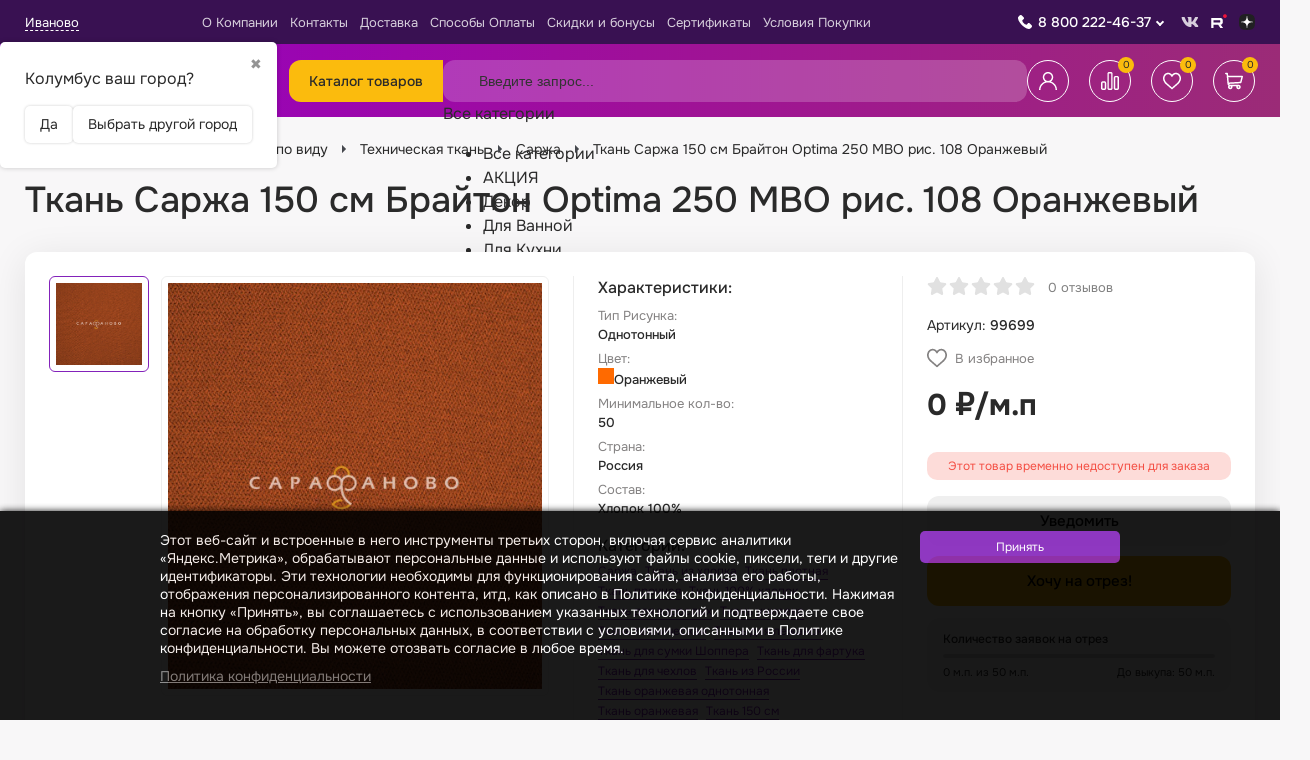

--- FILE ---
content_type: text/css
request_url: https://sarafanovo.com/wa-data/public/site/themes/sarafanovo_2023/css/app.min.css
body_size: 63702
content:
html{-ms-text-size-adjust:100%;-webkit-text-size-adjust:100%;line-height:1.15}body{margin:0}article,aside,footer,header,nav,section{display:block}h1{font-size:2em;margin:.67em 0}figcaption,figure{display:block}figure{margin:1em 40px}hr{-webkit-box-sizing:content-box;box-sizing:content-box;height:0;overflow:visible}main{display:block}pre{font-family:monospace,monospace;font-size:1em}a{-webkit-text-decoration-skip:objects;background-color:transparent}abbr[title]{border-bottom:none;text-decoration:underline;-webkit-text-decoration:underline dotted;text-decoration:underline dotted}b,strong{font-weight:inherit;font-weight:bolder}code,kbd,samp{font-family:monospace,monospace;font-size:1em}dfn{font-style:italic}mark{background-color:#ff0;color:#000}small{font-size:80%}sub,sup{font-size:75%;line-height:0;position:relative;vertical-align:baseline}sub{bottom:-.25em}sup{top:-.5em}audio,video{display:inline-block}audio:not([controls]){display:none;height:0}img{border-style:none}svg:not(:root){overflow:hidden}button,input,optgroup,select,textarea{font-family:sans-serif;font-size:100%;line-height:1.15;margin:0}button{overflow:visible}button,select{text-transform:none}[type=reset],[type=submit],button,html [type=button]{-webkit-appearance:button}[type=button]::-moz-focus-inner,[type=reset]::-moz-focus-inner,[type=submit]::-moz-focus-inner,button::-moz-focus-inner{border-style:none;padding:0}[type=button]:-moz-focusring,[type=reset]:-moz-focusring,[type=submit]:-moz-focusring,button:-moz-focusring{outline:1px dotted ButtonText}input{overflow:visible}[type=checkbox],[type=radio]{-webkit-box-sizing:border-box;box-sizing:border-box;padding:0}[type=number]::-webkit-inner-spin-button,[type=number]::-webkit-outer-spin-button{height:auto}[type=search]{-webkit-appearance:textfield;outline-offset:-2px}[type=search]::-webkit-search-cancel-button,[type=search]::-webkit-search-decoration{-webkit-appearance:none}::-webkit-file-upload-button{-webkit-appearance:button;font:inherit}fieldset{padding:.35em .75em .625em}legend{-webkit-box-sizing:border-box;box-sizing:border-box;color:inherit;display:table;max-width:100%;padding:0;white-space:normal}progress{display:inline-block;vertical-align:baseline}textarea{overflow:auto}details{display:block}summary{display:list-item}menu{display:block}canvas{display:inline-block}template{display:none}[hidden]{display:none}@font-face{font-family:swiper-icons;font-style:normal;font-weight:400;src:url("data:application/font-woff;charset=utf-8;base64, [base64]//wADZ2x5ZgAAAywAAADMAAAD2MHtryVoZWFkAAABbAAAADAAAAA2E2+eoWhoZWEAAAGcAAAAHwAAACQC9gDzaG10eAAAAigAAAAZAAAArgJkABFsb2NhAAAC0AAAAFoAAABaFQAUGG1heHAAAAG8AAAAHwAAACAAcABAbmFtZQAAA/gAAAE5AAACXvFdBwlwb3N0AAAFNAAAAGIAAACE5s74hXjaY2BkYGAAYpf5Hu/j+W2+MnAzMYDAzaX6QjD6/4//Bxj5GA8AuRwMYGkAPywL13jaY2BkYGA88P8Agx4j+/8fQDYfA1AEBWgDAIB2BOoAeNpjYGRgYNBh4GdgYgABEMnIABJzYNADCQAACWgAsQB42mNgYfzCOIGBlYGB0YcxjYGBwR1Kf2WQZGhhYGBiYGVmgAFGBiQQkOaawtDAoMBQxXjg/wEGPcYDDA4wNUA2CCgwsAAAO4EL6gAAeNpj2M0gyAACqxgGNWBkZ2D4/wMA+xkDdgAAAHjaY2BgYGaAYBkGRgYQiAHyGMF8FgYHIM3DwMHABGQrMOgyWDLEM1T9/w8UBfEMgLzE////P/5//f/V/xv+r4eaAAeMbAxwIUYmIMHEgKYAYjUcsDAwsLKxc3BycfPw8jEQA/[base64]/uznmfPFBNODM2K7MTQ45YEAZqGP81AmGGcF3iPqOop0r1SPTaTbVkfUe4HXj97wYE+yNwWYxwWu4v1ugWHgo3S1XdZEVqWM7ET0cfnLGxWfkgR42o2PvWrDMBSFj/IHLaF0zKjRgdiVMwScNRAoWUoH78Y2icB/yIY09An6AH2Bdu/UB+yxopYshQiEvnvu0dURgDt8QeC8PDw7Fpji3fEA4z/PEJ6YOB5hKh4dj3EvXhxPqH/SKUY3rJ7srZ4FZnh1PMAtPhwP6fl2PMJMPDgeQ4rY8YT6Gzao0eAEA409DuggmTnFnOcSCiEiLMgxCiTI6Cq5DZUd3Qmp10vO0LaLTd2cjN4fOumlc7lUYbSQcZFkutRG7g6JKZKy0RmdLY680CDnEJ+UMkpFFe1RN7nxdVpXrC4aTtnaurOnYercZg2YVmLN/d/gczfEimrE/fs/bOuq29Zmn8tloORaXgZgGa78yO9/cnXm2BpaGvq25Dv9S4E9+5SIc9PqupJKhYFSSl47+Qcr1mYNAAAAeNptw0cKwkAAAMDZJA8Q7OUJvkLsPfZ6zFVERPy8qHh2YER+3i/BP83vIBLLySsoKimrqKqpa2hp6+jq6RsYGhmbmJqZSy0sraxtbO3sHRydnEMU4uR6yx7JJXveP7WrDycAAAAAAAH//wACeNpjYGRgYOABYhkgZgJCZgZNBkYGLQZtIJsFLMYAAAw3ALgAeNolizEKgDAQBCchRbC2sFER0YD6qVQiBCv/H9ezGI6Z5XBAw8CBK/m5iQQVauVbXLnOrMZv2oLdKFa8Pjuru2hJzGabmOSLzNMzvutpB3N42mNgZGBg4GKQYzBhYMxJLMlj4GBgAYow/P/PAJJhLM6sSoWKfWCAAwDAjgbRAAB42mNgYGBkAIIbCZo5IPrmUn0hGA0AO8EFTQAA")}:root{--swiper-theme-color:#007aff}.swiper{list-style:none;margin-left:auto;margin-right:auto;overflow:hidden;padding:0;position:relative;z-index:1}.swiper-vertical>.swiper-wrapper{-webkit-box-orient:vertical;-webkit-box-direction:normal;-ms-flex-direction:column;flex-direction:column}.swiper-wrapper{-webkit-box-sizing:content-box;box-sizing:content-box;display:-webkit-box;display:-ms-flexbox;display:flex;height:100%;position:relative;-webkit-transition-property:-webkit-transform;transition-property:-webkit-transform;transition-property:transform;transition-property:transform,-webkit-transform;width:100%;z-index:1}.swiper-android .swiper-slide,.swiper-wrapper{-webkit-transform:translateZ(0);transform:translateZ(0)}.swiper-pointer-events{-ms-touch-action:pan-y;touch-action:pan-y}.swiper-pointer-events.swiper-vertical{-ms-touch-action:pan-x;touch-action:pan-x}.swiper-slide{-ms-flex-negative:0;flex-shrink:0;height:100%;position:relative;-webkit-transition-property:-webkit-transform;transition-property:-webkit-transform;transition-property:transform;transition-property:transform,-webkit-transform;width:100%}.swiper-slide-invisible-blank{visibility:hidden}.swiper-autoheight,.swiper-autoheight .swiper-slide{height:auto}.swiper-autoheight .swiper-wrapper{-webkit-box-align:start;-ms-flex-align:start;align-items:flex-start;-webkit-transition-property:height,-webkit-transform;transition-property:height,-webkit-transform;transition-property:transform,height;transition-property:transform,height,-webkit-transform}.swiper-backface-hidden .swiper-slide{-webkit-backface-visibility:hidden;backface-visibility:hidden;-webkit-transform:translateZ(0);transform:translateZ(0)}.swiper-3d,.swiper-3d.swiper-css-mode .swiper-wrapper{-webkit-perspective:1200px;perspective:1200px}.swiper-3d .swiper-cube-shadow,.swiper-3d .swiper-slide,.swiper-3d .swiper-slide-shadow,.swiper-3d .swiper-slide-shadow-bottom,.swiper-3d .swiper-slide-shadow-left,.swiper-3d .swiper-slide-shadow-right,.swiper-3d .swiper-slide-shadow-top,.swiper-3d .swiper-wrapper{-webkit-transform-style:preserve-3d;transform-style:preserve-3d}.swiper-3d .swiper-slide-shadow,.swiper-3d .swiper-slide-shadow-bottom,.swiper-3d .swiper-slide-shadow-left,.swiper-3d .swiper-slide-shadow-right,.swiper-3d .swiper-slide-shadow-top{height:100%;left:0;pointer-events:none;position:absolute;top:0;width:100%;z-index:10}.swiper-3d .swiper-slide-shadow{background:rgba(0,0,0,.15)}.swiper-3d .swiper-slide-shadow-left{background-image:-webkit-gradient(linear,right top,left top,from(rgba(0,0,0,.5)),to(rgba(0,0,0,0)));background-image:linear-gradient(270deg,rgba(0,0,0,.5),rgba(0,0,0,0))}.swiper-3d .swiper-slide-shadow-right{background-image:-webkit-gradient(linear,left top,right top,from(rgba(0,0,0,.5)),to(rgba(0,0,0,0)));background-image:linear-gradient(90deg,rgba(0,0,0,.5),rgba(0,0,0,0))}.swiper-3d .swiper-slide-shadow-top{background-image:-webkit-gradient(linear,left bottom,left top,from(rgba(0,0,0,.5)),to(rgba(0,0,0,0)));background-image:linear-gradient(0deg,rgba(0,0,0,.5),rgba(0,0,0,0))}.swiper-3d .swiper-slide-shadow-bottom{background-image:-webkit-gradient(linear,left top,left bottom,from(rgba(0,0,0,.5)),to(rgba(0,0,0,0)));background-image:linear-gradient(180deg,rgba(0,0,0,.5),rgba(0,0,0,0))}.swiper-css-mode>.swiper-wrapper{-ms-overflow-style:none;overflow:auto;scrollbar-width:none}.swiper-css-mode>.swiper-wrapper::-webkit-scrollbar{display:none}.swiper-css-mode>.swiper-wrapper>.swiper-slide{scroll-snap-align:start start}.swiper-horizontal.swiper-css-mode>.swiper-wrapper{-ms-scroll-snap-type:x mandatory;scroll-snap-type:x mandatory}.swiper-vertical.swiper-css-mode>.swiper-wrapper{-ms-scroll-snap-type:y mandatory;scroll-snap-type:y mandatory}.swiper-centered>.swiper-wrapper:before{-ms-flex-negative:0;-webkit-box-ordinal-group:10000;-ms-flex-order:9999;content:"";flex-shrink:0;order:9999}.swiper-centered.swiper-horizontal>.swiper-wrapper>.swiper-slide:first-child{-webkit-margin-start:var(--swiper-centered-offset-before);margin-inline-start:var(--swiper-centered-offset-before)}.swiper-centered.swiper-horizontal>.swiper-wrapper:before{height:100%;min-height:1px;width:var(--swiper-centered-offset-after)}.swiper-centered.swiper-vertical>.swiper-wrapper>.swiper-slide:first-child{-webkit-margin-before:var(--swiper-centered-offset-before);margin-block-start:var(--swiper-centered-offset-before)}.swiper-centered.swiper-vertical>.swiper-wrapper:before{height:var(--swiper-centered-offset-after);min-width:1px;width:100%}.swiper-centered>.swiper-wrapper>.swiper-slide{scroll-snap-align:center center;scroll-snap-stop:always}.swiper-virtual .swiper-slide{-webkit-backface-visibility:hidden;-webkit-transform:translateZ(0);transform:translateZ(0)}.swiper-virtual.swiper-css-mode .swiper-wrapper:after{content:"";left:0;pointer-events:none;position:absolute;top:0}.swiper-virtual.swiper-css-mode.swiper-horizontal .swiper-wrapper:after{height:1px;width:var(--swiper-virtual-size)}.swiper-virtual.swiper-css-mode.swiper-vertical .swiper-wrapper:after{height:var(--swiper-virtual-size);width:1px}:root{--swiper-navigation-size:44px}.swiper-button-next,.swiper-button-prev{-webkit-box-align:center;-ms-flex-align:center;-webkit-box-pack:center;-ms-flex-pack:center;align-items:center;color:var(--swiper-navigation-color,var(--swiper-theme-color));cursor:pointer;display:-webkit-box;display:-ms-flexbox;display:flex;height:var(--swiper-navigation-size);justify-content:center;margin-top:calc(0px - var(--swiper-navigation-size)/2);position:absolute;top:50%;width:calc(var(--swiper-navigation-size)/44*27);z-index:10}.swiper-button-next.swiper-button-disabled,.swiper-button-prev.swiper-button-disabled{cursor:auto;opacity:.35;pointer-events:none}.swiper-button-next.swiper-button-hidden,.swiper-button-prev.swiper-button-hidden{cursor:auto;opacity:0;pointer-events:none}.swiper-navigation-disabled .swiper-button-next,.swiper-navigation-disabled .swiper-button-prev{display:none!important}.swiper-button-next:after,.swiper-button-prev:after{font-family:swiper-icons;font-size:var(--swiper-navigation-size);font-variant:normal;letter-spacing:0;line-height:1;text-transform:none!important}.swiper-button-prev,.swiper-rtl .swiper-button-next{left:10px;right:auto}.swiper-button-prev:after,.swiper-rtl .swiper-button-next:after{content:"prev"}.swiper-button-next,.swiper-rtl .swiper-button-prev{left:auto;right:10px}.swiper-button-next:after,.swiper-rtl .swiper-button-prev:after{content:"next"}.swiper-button-lock{display:none}.swiper-pagination{position:absolute;text-align:center;-webkit-transform:translateZ(0);transform:translateZ(0);-webkit-transition:opacity .3s;transition:opacity .3s;z-index:10}.swiper-pagination.swiper-pagination-hidden{opacity:0}.swiper-pagination-disabled>.swiper-pagination,.swiper-pagination.swiper-pagination-disabled{display:none!important}.swiper-horizontal>.swiper-pagination-bullets,.swiper-pagination-bullets.swiper-pagination-horizontal,.swiper-pagination-custom,.swiper-pagination-fraction{bottom:10px;left:0;width:100%}.swiper-pagination-bullets-dynamic{font-size:0;overflow:hidden}.swiper-pagination-bullets-dynamic .swiper-pagination-bullet{position:relative;-webkit-transform:scale(.33);-ms-transform:scale(.33);transform:scale(.33)}.swiper-pagination-bullets-dynamic .swiper-pagination-bullet-active,.swiper-pagination-bullets-dynamic .swiper-pagination-bullet-active-main{-webkit-transform:scale(1);-ms-transform:scale(1);transform:scale(1)}.swiper-pagination-bullets-dynamic .swiper-pagination-bullet-active-prev{-webkit-transform:scale(.66);-ms-transform:scale(.66);transform:scale(.66)}.swiper-pagination-bullets-dynamic .swiper-pagination-bullet-active-prev-prev{-webkit-transform:scale(.33);-ms-transform:scale(.33);transform:scale(.33)}.swiper-pagination-bullets-dynamic .swiper-pagination-bullet-active-next{-webkit-transform:scale(.66);-ms-transform:scale(.66);transform:scale(.66)}.swiper-pagination-bullets-dynamic .swiper-pagination-bullet-active-next-next{-webkit-transform:scale(.33);-ms-transform:scale(.33);transform:scale(.33)}.swiper-pagination-bullet{background:var(--swiper-pagination-bullet-inactive-color,#000);border-radius:50%;display:inline-block;height:var(--swiper-pagination-bullet-height,var(--swiper-pagination-bullet-size,8px));opacity:var(--swiper-pagination-bullet-inactive-opacity,.2);width:var(--swiper-pagination-bullet-width,var(--swiper-pagination-bullet-size,8px))}button.swiper-pagination-bullet{-webkit-appearance:none;-moz-appearance:none;appearance:none;border:none;-webkit-box-shadow:none;box-shadow:none;margin:0;padding:0}.swiper-pagination-clickable .swiper-pagination-bullet{cursor:pointer}.swiper-pagination-bullet:only-child{display:none!important}.swiper-pagination-bullet-active{background:var(--swiper-pagination-color,var(--swiper-theme-color));opacity:var(--swiper-pagination-bullet-opacity,1)}.swiper-pagination-vertical.swiper-pagination-bullets,.swiper-vertical>.swiper-pagination-bullets{right:10px;top:50%;-webkit-transform:translate3d(0,-50%,0);transform:translate3d(0,-50%,0)}.swiper-pagination-vertical.swiper-pagination-bullets .swiper-pagination-bullet,.swiper-vertical>.swiper-pagination-bullets .swiper-pagination-bullet{display:block;margin:var(--swiper-pagination-bullet-vertical-gap,6px) 0}.swiper-pagination-vertical.swiper-pagination-bullets.swiper-pagination-bullets-dynamic,.swiper-vertical>.swiper-pagination-bullets.swiper-pagination-bullets-dynamic{top:50%;-webkit-transform:translateY(-50%);-ms-transform:translateY(-50%);transform:translateY(-50%);width:8px}.swiper-pagination-vertical.swiper-pagination-bullets.swiper-pagination-bullets-dynamic .swiper-pagination-bullet,.swiper-vertical>.swiper-pagination-bullets.swiper-pagination-bullets-dynamic .swiper-pagination-bullet{display:inline-block;-webkit-transition:top .2s,-webkit-transform .2s;transition:top .2s,-webkit-transform .2s;transition:transform .2s,top .2s;transition:transform .2s,top .2s,-webkit-transform .2s}.swiper-horizontal>.swiper-pagination-bullets .swiper-pagination-bullet,.swiper-pagination-horizontal.swiper-pagination-bullets .swiper-pagination-bullet{margin:0 var(--swiper-pagination-bullet-horizontal-gap,4px)}.swiper-horizontal>.swiper-pagination-bullets.swiper-pagination-bullets-dynamic,.swiper-pagination-horizontal.swiper-pagination-bullets.swiper-pagination-bullets-dynamic{left:50%;-webkit-transform:translateX(-50%);-ms-transform:translateX(-50%);transform:translateX(-50%);white-space:nowrap}.swiper-horizontal>.swiper-pagination-bullets.swiper-pagination-bullets-dynamic .swiper-pagination-bullet,.swiper-pagination-horizontal.swiper-pagination-bullets.swiper-pagination-bullets-dynamic .swiper-pagination-bullet{-webkit-transition:left .2s,-webkit-transform .2s;transition:left .2s,-webkit-transform .2s;transition:transform .2s,left .2s;transition:transform .2s,left .2s,-webkit-transform .2s}.swiper-horizontal.swiper-rtl>.swiper-pagination-bullets-dynamic .swiper-pagination-bullet{-webkit-transition:right .2s,-webkit-transform .2s;transition:right .2s,-webkit-transform .2s;transition:transform .2s,right .2s;transition:transform .2s,right .2s,-webkit-transform .2s}.swiper-pagination-progressbar{background:rgba(0,0,0,.25);position:absolute}.swiper-pagination-progressbar .swiper-pagination-progressbar-fill{background:var(--swiper-pagination-color,var(--swiper-theme-color));height:100%;left:0;position:absolute;top:0;-webkit-transform:scale(0);-ms-transform:scale(0);transform:scale(0);-webkit-transform-origin:left top;-ms-transform-origin:left top;transform-origin:left top;width:100%}.swiper-rtl .swiper-pagination-progressbar .swiper-pagination-progressbar-fill{-webkit-transform-origin:right top;-ms-transform-origin:right top;transform-origin:right top}.swiper-horizontal>.swiper-pagination-progressbar,.swiper-pagination-progressbar.swiper-pagination-horizontal,.swiper-pagination-progressbar.swiper-pagination-vertical.swiper-pagination-progressbar-opposite,.swiper-vertical>.swiper-pagination-progressbar.swiper-pagination-progressbar-opposite{height:4px;left:0;top:0;width:100%}.swiper-horizontal>.swiper-pagination-progressbar.swiper-pagination-progressbar-opposite,.swiper-pagination-progressbar.swiper-pagination-horizontal.swiper-pagination-progressbar-opposite,.swiper-pagination-progressbar.swiper-pagination-vertical,.swiper-vertical>.swiper-pagination-progressbar{height:100%;left:0;top:0;width:4px}.swiper-pagination-lock{display:none}.swiper-scrollbar{background:rgba(0,0,0,.1);border-radius:10px;position:relative;-ms-touch-action:none}.swiper-scrollbar-disabled>.swiper-scrollbar,.swiper-scrollbar.swiper-scrollbar-disabled{display:none!important}.swiper-horizontal>.swiper-scrollbar,.swiper-scrollbar.swiper-scrollbar-horizontal{bottom:3px;height:5px;left:1%;position:absolute;width:98%;z-index:50}.swiper-scrollbar.swiper-scrollbar-vertical,.swiper-vertical>.swiper-scrollbar{height:98%;position:absolute;right:3px;top:1%;width:5px;z-index:50}.swiper-scrollbar-drag{background:rgba(0,0,0,.5);border-radius:10px;height:100%;left:0;position:relative;top:0;width:100%}.swiper-scrollbar-cursor-drag{cursor:move}.swiper-scrollbar-lock{display:none}.swiper-zoom-container{-webkit-box-pack:center;-ms-flex-pack:center;-webkit-box-align:center;-ms-flex-align:center;align-items:center;display:-webkit-box;display:-ms-flexbox;display:flex;height:100%;justify-content:center;text-align:center;width:100%}.swiper-zoom-container>canvas,.swiper-zoom-container>img,.swiper-zoom-container>svg{max-height:100%;max-width:100%;-o-object-fit:contain;object-fit:contain}.swiper-slide-zoomed{cursor:move}.swiper-lazy-preloader{border:4px solid var(--swiper-preloader-color,var(--swiper-theme-color));border-radius:50%;border-top:4px solid transparent;-webkit-box-sizing:border-box;box-sizing:border-box;height:42px;left:50%;margin-left:-21px;margin-top:-21px;position:absolute;top:50%;-webkit-transform-origin:50%;-ms-transform-origin:50%;transform-origin:50%;width:42px;z-index:10}.swiper-watch-progress .swiper-slide-visible .swiper-lazy-preloader,.swiper:not(.swiper-watch-progress) .swiper-lazy-preloader{-webkit-animation:swiper-preloader-spin 1s linear infinite;animation:swiper-preloader-spin 1s linear infinite}.swiper-lazy-preloader-white{--swiper-preloader-color:#fff}.swiper-lazy-preloader-black{--swiper-preloader-color:#000}@-webkit-keyframes swiper-preloader-spin{0%{-webkit-transform:rotate(0deg);transform:rotate(0deg)}to{-webkit-transform:rotate(1turn);transform:rotate(1turn)}}@keyframes swiper-preloader-spin{0%{-webkit-transform:rotate(0deg);transform:rotate(0deg)}to{-webkit-transform:rotate(1turn);transform:rotate(1turn)}}.swiper .swiper-notification{left:0;opacity:0;pointer-events:none;position:absolute;top:0;z-index:-1000}.swiper-free-mode>.swiper-wrapper{margin:0 auto;-webkit-transition-timing-function:ease-out;transition-timing-function:ease-out}.swiper-grid>.swiper-wrapper{-ms-flex-wrap:wrap;flex-wrap:wrap}.swiper-grid-column>.swiper-wrapper{-webkit-box-orient:vertical;-webkit-box-direction:normal;-ms-flex-direction:column;flex-direction:column;-ms-flex-wrap:wrap;flex-wrap:wrap}.swiper-fade.swiper-free-mode .swiper-slide{-webkit-transition-timing-function:ease-out;transition-timing-function:ease-out}.swiper-fade .swiper-slide{pointer-events:none;-webkit-transition-property:opacity;transition-property:opacity}.swiper-fade .swiper-slide .swiper-slide{pointer-events:none}.swiper-fade .swiper-slide-active,.swiper-fade .swiper-slide-active .swiper-slide-active{pointer-events:auto}.swiper-cube{overflow:visible}.swiper-cube .swiper-slide{-webkit-backface-visibility:hidden;backface-visibility:hidden;height:100%;pointer-events:none;-webkit-transform-origin:0 0;-ms-transform-origin:0 0;transform-origin:0 0;visibility:hidden;width:100%;z-index:1}.swiper-cube .swiper-slide .swiper-slide{pointer-events:none}.swiper-cube.swiper-rtl .swiper-slide{-webkit-transform-origin:100% 0;-ms-transform-origin:100% 0;transform-origin:100% 0}.swiper-cube .swiper-slide-active,.swiper-cube .swiper-slide-active .swiper-slide-active{pointer-events:auto}.swiper-cube .swiper-slide-active,.swiper-cube .swiper-slide-next,.swiper-cube .swiper-slide-next+.swiper-slide,.swiper-cube .swiper-slide-prev{pointer-events:auto;visibility:visible}.swiper-cube .swiper-slide-shadow-bottom,.swiper-cube .swiper-slide-shadow-left,.swiper-cube .swiper-slide-shadow-right,.swiper-cube .swiper-slide-shadow-top{-webkit-backface-visibility:hidden;backface-visibility:hidden;z-index:0}.swiper-cube .swiper-cube-shadow{bottom:0;height:100%;left:0;opacity:.6;position:absolute;width:100%;z-index:0}.swiper-cube .swiper-cube-shadow:before{background:#000;bottom:0;content:"";-webkit-filter:blur(50px);filter:blur(50px);left:0;position:absolute;right:0;top:0}.swiper-flip{overflow:visible}.swiper-flip .swiper-slide{-webkit-backface-visibility:hidden;backface-visibility:hidden;pointer-events:none;z-index:1}.swiper-flip .swiper-slide .swiper-slide{pointer-events:none}.swiper-flip .swiper-slide-active,.swiper-flip .swiper-slide-active .swiper-slide-active{pointer-events:auto}.swiper-flip .swiper-slide-shadow-bottom,.swiper-flip .swiper-slide-shadow-left,.swiper-flip .swiper-slide-shadow-right,.swiper-flip .swiper-slide-shadow-top{-webkit-backface-visibility:hidden;backface-visibility:hidden;z-index:0}.swiper-creative .swiper-slide{-webkit-backface-visibility:hidden;backface-visibility:hidden;overflow:hidden;-webkit-transition-property:opacity,height,-webkit-transform;transition-property:opacity,height,-webkit-transform;transition-property:transform,opacity,height;transition-property:transform,opacity,height,-webkit-transform}.swiper-cards{overflow:visible}.swiper-cards .swiper-slide{-webkit-backface-visibility:hidden;backface-visibility:hidden;overflow:hidden;-webkit-transform-origin:center bottom;-ms-transform-origin:center bottom;transform-origin:center bottom}:root{--mm-ocd-width:80%;--mm-ocd-min-width:200px;--mm-ocd-max-width:440px}body.mm-ocd-opened{-ms-scroll-chaining:none;overflow-y:hidden;overscroll-behavior:none}.mm-ocd{-ms-scroll-chaining:none;background:rgba(0,0,0,0);bottom:100%;left:0;overflow:hidden;overscroll-behavior:contain;position:fixed;right:0;top:0;-webkit-transition-delay:.45s,.15s;transition-delay:.45s,.15s;-webkit-transition-duration:0s,.3s;transition-duration:0s,.3s;-webkit-transition-property:bottom,background-color;transition-property:bottom,background-color;-webkit-transition-timing-function:ease;transition-timing-function:ease;z-index:9999}.mm-ocd--open{background:rgba(0,0,0,.25);bottom:0;-webkit-transition-delay:0s;transition-delay:0s}.mm-ocd__content{background:#fff;bottom:0;max-width:var(--mm-ocd-max-width);min-width:var(--mm-ocd-min-width);position:absolute;top:0;-webkit-transition-duration:.3s;transition-duration:.3s;-webkit-transition-property:-webkit-transform;transition-property:-webkit-transform;transition-property:transform;transition-property:transform,-webkit-transform;-webkit-transition-timing-function:ease;transition-timing-function:ease;width:var(--mm-ocd-width);z-index:2}.mm-ocd--left .mm-ocd__content{left:0;-webkit-transform:translate3d(-100%,0,0);transform:translate3d(-100%,0,0)}.mm-ocd--right .mm-ocd__content{right:0;-webkit-transform:translate3d(100%,0,0);transform:translate3d(100%,0,0)}.mm-ocd--open .mm-ocd__content{-webkit-transform:translateZ(0);transform:translateZ(0)}.mm-ocd__backdrop{background:rgba(3,2,1,0);bottom:0;position:absolute;top:0;width:clamp(100% - var(--mm-ocd-max-width),100% - var(--mm-ocd-width),100% - var(--mm-ocd-min-width));z-index:3}.mm-ocd--left .mm-ocd__backdrop{right:0}.mm-ocd--right .mm-ocd__backdrop{left:0}.mm-spn,.mm-spn a,.mm-spn li,.mm-spn span,.mm-spn ul{-webkit-box-sizing:border-box;box-sizing:border-box;display:block;margin:0;padding:0}:root{--mm-spn-item-height:50px;--mm-spn-item-indent:20px;--mm-spn-line-height:24px;--mm-spn-panel-offset:30%}.mm-spn{-webkit-tap-highlight-color:transparent;-webkit-overflow-scrolling:touch;-webkit-clip-path:inset(0 0 0 0);clip-path:inset(0 0 0 0);height:100%;overflow:hidden;-webkit-transform:translateX(0);-ms-transform:translateX(0);transform:translateX(0);width:100%}.mm-spn ul{-webkit-overflow-scrolling:touch;background:inherit;bottom:0;cursor:default;left:100%;line-height:var(--mm-spn-line-height);overflow:visible;overflow-y:auto;padding-right:var(--mm-spn-panel-offset);position:fixed;top:0;-webkit-transition:left .3s ease 0s;transition:left .3s ease 0s;width:calc(100% + var(--mm-spn-panel-offset));z-index:2}.mm-spn ul:after{content:"";display:block;height:var(--mm-spn-item-height)}.mm-spn>ul{left:0}.mm-spn ul.mm-spn--open{left:0}.mm-spn ul.mm-spn--parent{left:calc(var(--mm-spn-panel-offset)*-1);overflow:visible}.mm-spn li{background:inherit;cursor:pointer;position:relative}.mm-spn li:before{border-right:2px solid;border-top:2px solid;content:"";display:block;height:10px;opacity:.4;position:absolute;right:calc(var(--mm-spn-item-height)/2);top:calc(var(--mm-spn-item-height)/2);-webkit-transform:rotate(45deg) translateY(-50%);-ms-transform:rotate(45deg) translateY(-50%);transform:rotate(45deg) translateY(-50%);width:10px;z-index:0}.mm-spn li:after{border-top:1px solid;content:"";display:block;margin-left:var(--mm-spn-item-indent);opacity:.15}.mm-spn a,.mm-spn span{padding:calc((var(--mm-spn-item-height) - var(--mm-spn-line-height))/2) var(--mm-spn-item-indent);position:relative;z-index:1}.mm-spn a{background:inherit;color:inherit;text-decoration:none}.mm-spn a:not(:last-child){width:calc(100% - var(--mm-spn-item-height))}.mm-spn a:not(:last-child):after{border-right:1px solid;bottom:0;content:"";display:block;opacity:.15;position:absolute;right:0;top:0}.mm-spn span{background:transparent}.mm-spn.mm-spn--navbar{cursor:pointer}.mm-spn.mm-spn--navbar:before{border-left:2px solid;border-top:2px solid;content:"";display:block;height:10px;left:var(--mm-spn-item-indent);margin-top:2px;opacity:.4;position:absolute;top:calc(var(--mm-spn-item-height)/2);-webkit-transform:rotate(-45deg) translate(50%,-50%);-ms-transform:rotate(-45deg) translate(50%,-50%);transform:rotate(-45deg) translate(50%,-50%);width:10px}.mm-spn.mm-spn--navbar.mm-spn--main{cursor:default}.mm-spn.mm-spn--navbar.mm-spn--main:before{content:none;display:none}.mm-spn.mm-spn--navbar:after{content:attr(data-mm-spn-title);display:block;height:var(--mm-spn-item-height);left:0;line-height:var(--mm-spn-item-height);opacity:.4;overflow:hidden;padding:0 calc(var(--mm-spn-item-indent)*2);position:absolute;right:0;text-align:center;text-overflow:ellipsis;top:0;white-space:nowrap}.mm-spn.mm-spn--navbar.mm-spn--main:after{padding-left:var(--mm-spn-item-indent)}.mm-spn.mm-spn--navbar ul{top:calc(var(--mm-spn-item-height) + 1px)}.mm-spn.mm-spn--navbar ul:before{border-top:1px solid;content:"";display:block;opacity:.15;position:fixed;top:inherit;width:100%;z-index:2}.mm-spn.mm-spn--light{background:#f3f3f3;color:#444}.mm-spn.mm-spn--dark{background:#333;color:#ddd}.mm-spn.mm-spn--vertical{overflow-y:auto}.mm-spn.mm-spn--vertical ul{padding-right:0;position:static;width:100%}.mm-spn.mm-spn--vertical ul ul{display:none;padding-left:var(--mm-spn-item-indent)}.mm-spn.mm-spn--vertical ul ul:after{height:calc(var(--mm-spn-item-height)/2)}.mm-spn.mm-spn--vertical ul.mm-spn--open{display:block}.mm-spn.mm-spn--vertical li.mm-spn--open:before{-webkit-transform:rotate(135deg) translate(-50%);-ms-transform:rotate(135deg) translate(-50%);transform:rotate(135deg) translate(-50%)}.mm-spn.mm-spn--vertical ul ul li:last-child:after{content:none;display:none}@font-face{font-display:swap;font-family:onest-nd;font-style:normal;font-weight:400;src:url(../fonts/onest/onest-v2-cyrillic_latin-regular.woff2) format("woff2")}@font-face{font-display:swap;font-family:onest-nd;font-style:normal;font-weight:500;src:url(../fonts/onest/onest-v2-cyrillic_latin-500.woff2) format("woff2")}@font-face{font-display:swap;font-family:onest-nd;font-style:normal;font-weight:700;src:url(../fonts/onest/onest-v2-cyrillic_latin-700.woff2) format("woff2")}*{-webkit-box-sizing:border-box;box-sizing:border-box;outline:none}:after,:before{-webkit-box-sizing:border-box;box-sizing:border-box}html{-webkit-tap-highlight-color:rgba(0,0,0,.05);font-size:10px}html:not(.is-loaded) *{-webkit-transition:none!important;transition:none!important}html:not(.is-loaded) :after,html:not(.is-loaded) :before{-webkit-transition:none!important;transition:none!important}body{background-color:#f8f7f8;color:#2a2a2a;font:400 1.6rem/1.5 onest-nd,sans-serif;overflow-x:hidden;overflow-y:auto}img{max-width:100%}input,textarea{outline:none}input:focus:required:invalid,textarea:focus:required:invalid{border-color:red}input:required:valid,textarea:required:valid{border-color:green}a{color:#2a2a2a;text-decoration:none;-webkit-transition:all .3s ease-in-out;transition:all .3s ease-in-out}a:hover{color:#505050;text-decoration:none}#app{-webkit-box-orient:vertical;-webkit-box-direction:normal;display:-webkit-box;display:-ms-flexbox;display:flex;-ms-flex-direction:column;flex-direction:column;min-height:100%;min-width:32rem;position:relative}.container-fluid{margin-left:auto;margin-right:auto;max-width:161rem;padding:0 2.5rem;width:100%}.container-fluid:after,.container-fluid:before{content:" ";display:table}.container-fluid:after{clear:both}@media screen and (max-width:991px){.container-fluid{padding:0 1.2rem}}.microdata{display:none}.lazy{opacity:0}.lazy,.lazy.loaded{-webkit-transition:opacity .3s,-webkit-transform .3s;transition:opacity .3s,-webkit-transform .3s;transition:opacity .3s,transform .3s;transition:opacity .3s,transform .3s,-webkit-transform .3s}.lazy.loaded{opacity:1}.lazy.loaded~.preloader{-webkit-animation:none;animation:none;display:none}.preloader{height:24px;left:50%;margin-left:-12px;margin-top:-12px;position:absolute;top:50%;width:24px}.checkout-loader,.preloader{-webkit-animation:preload-image 1s linear infinite;animation:preload-image 1s linear infinite;border:2px solid rgba(0,0,0,.8);border-left-color:#8322ba;border-radius:100%;display:block;-webkit-transform:rotate(45deg);-ms-transform:rotate(45deg);transform:rotate(45deg)}.checkout-loader{height:16px;width:16px}.addcart-loader,.lazyload-preloader{bottom:0;display:none;height:100%;left:0;position:absolute;right:0;top:0;width:100%}.addcart-loader:after,.lazyload-preloader:after{-webkit-animation:three-quarters-loader 1.25s linear infinite;animation:three-quarters-loader 1.25s linear infinite;border:3px solid #fff;border-radius:11px;border-right-color:transparent;content:"";height:18px;left:50%;margin-left:-9px;margin-top:-9px;overflow:hidden;position:absolute;text-indent:-9999px;top:50%;-webkit-transform:translate(-50%,-50%);-ms-transform:translate(-50%,-50%);transform:translate(-50%,-50%);width:18px;z-index:100}.addcart-loader:before,.lazyload-preloader:before{background-color:#8322ba;border-radius:12px;content:"";height:100%;left:0;position:absolute;top:0;width:100%;z-index:99}main.main__content{position:relative}main.main__content.loader:after{-webkit-animation:three-quarters-loader 1.25s linear infinite;animation:three-quarters-loader 1.25s linear infinite;border:4px solid #8322ba;border-radius:21px;border-right-color:transparent;content:"";height:42px;left:50%;margin-left:-21px;overflow:hidden;position:fixed;text-indent:-9999px;top:50%;-webkit-transform:translate(-50%,-50%);-ms-transform:translate(-50%,-50%);transform:translate(-50%,-50%);width:42px;z-index:100}main.main__content.loader:before{background-color:hsla(0,0%,100%,.8);border-radius:5px;content:"";height:100%;left:0;position:absolute;top:0;width:100%;z-index:105}.popup-overlay,.search-overlay{background:rgba(42,42,42,.6);bottom:0;display:none;left:0;opacity:0;position:fixed;right:0;top:0;-webkit-transition:opacity .5s ease;transition:opacity .5s ease;z-index:1;z-index:102}.popup-overlay.active,.search-overlay.active{display:block}.popup-overlay.visible,.search-overlay.visible{opacity:1}@-webkit-keyframes rotate{to{-webkit-transform:rotate(1turn);transform:rotate(1turn)}}@keyframes rotate{to{-webkit-transform:rotate(1turn);transform:rotate(1turn)}}@-webkit-keyframes preload-image{0%{-webkit-transform:rotate(45deg);transform:rotate(45deg)}to{-webkit-transform:rotate(405deg);transform:rotate(405deg)}}@keyframes preload-image{0%{-webkit-transform:rotate(45deg);transform:rotate(45deg)}to{-webkit-transform:rotate(405deg);transform:rotate(405deg)}}@-webkit-keyframes three-quarters-loader{0%{-webkit-transform:rotate(0deg);transform:rotate(0deg)}to{-webkit-transform:rotate(1turn);transform:rotate(1turn)}}@keyframes three-quarters-loader{0%{-webkit-transform:rotate(0deg);transform:rotate(0deg)}to{-webkit-transform:rotate(1turn);transform:rotate(1turn)}}.theme-btn{border:0;border-radius:12px;cursor:pointer;display:inline-block;font:400 1.6rem/1.5 onest-nd,sans-serif;font-size:1.4rem;font-style:normal;font-weight:400;font-weight:500;line-height:100%;padding:1.2rem 2.4rem;position:relative;text-align:center;-webkit-transition:all .3s ease-in-out;transition:all .3s ease-in-out;-webkit-user-select:none;-moz-user-select:none;-ms-user-select:none;user-select:none;vertical-align:middle;white-space:nowrap}.theme-btn.btn-primary{background-color:#8322ba;background-image:-webkit-gradient(linear,left top,right top,from(#8f0ac6),color-stop(#9b05af),color-stop(#9f1099),color-stop(#9f1e87),to(#9b2b77));background-image:linear-gradient(90deg,#8f0ac6,#9b05af,#9f1099,#9f1e87,#9b2b77);color:#fff}.theme-btn.btn-primary:hover{opacity:.8}.theme-btn.btn-secondary{background-color:#fbbb0d}.theme-btn.btn-secondary:hover{background-color:rgba(251,187,13,.9)}.theme-btn.btn-transparent{background-color:#fff;border:1px solid #ccc;color:#2a2a2a}.custom__checkbox{color:#2a2a2a;cursor:pointer;display:block;font-size:1.4rem;margin-bottom:1.2rem;padding-left:2.4rem;position:relative;-webkit-user-select:none;-moz-user-select:none;-ms-user-select:none;user-select:none}.custom__checkbox:last-of-type{margin-bottom:0}.custom__checkbox:hover input~.custom__checkbox-checkmark{border-color:#8322ba}.custom__checkbox-checkbox{cursor:pointer;height:0;opacity:0;position:absolute;visibility:hidden;width:0}.custom__checkbox-checkbox:checked~.custom__checkbox-checkmark{background-color:#8322ba;border-color:#8322ba}.custom__checkbox-checkbox:checked~.custom__checkbox-checkmark:after{display:block}.custom__checkbox-checkmark{background:#fff;border:1px solid #888;border-radius:4px;height:1.8rem;left:0;position:absolute;top:0;-webkit-transition:all .2s ease;transition:all .2s ease;width:1.8rem}.custom__checkbox-checkmark:after{border-bottom:2px solid #fff;border-right:2px solid #fff;content:"";display:none;height:10px;left:6px;position:absolute;top:2px;-webkit-transform:rotate(45deg);-ms-transform:rotate(45deg);transform:rotate(45deg);width:6px}.custom__radio{color:#2a2a2a;cursor:pointer;display:block;font-size:1.4rem;margin-bottom:1.2rem;padding-left:2.4rem;position:relative;-webkit-user-select:none;-moz-user-select:none;-ms-user-select:none;user-select:none}.custom__radio-radio{cursor:pointer;height:0;opacity:0;position:absolute;visibility:hidden;width:0}.custom__radio-radio:checked~.custom__radio-checkmark{border-color:var(--secondary-500,#494991)}.custom__radio-radio:checked~.custom__radio-checkmark:after{display:block}.custom__radio-checkmark{background-color:#fff;border:1px solid #8322ba;border-radius:100%;height:1.8rem;left:0;position:absolute;top:0;-webkit-transition:all .25s ease-in-out;transition:all .25s ease-in-out;width:1.8rem}.custom__radio-checkmark:after{background:#8322ba;border-radius:50%;content:"";display:none;height:.8rem;left:.4rem;position:absolute;top:.4rem;width:.8rem}.toggle{-webkit-box-align:center;-ms-flex-align:center;align-items:center;display:-webkit-box;display:-ms-flexbox;display:flex;position:relative}.toggle-btn{cursor:pointer;height:2.4rem;position:relative}.toggle-btn.active:before{background:var(--secondary-500,#494991)}.toggle-btn.active:after{color:var(--secondary-50,#ededf4);left:2.6rem}.toggle-btn:before{background:var(--neutral-200,#c7c9cc);border-radius:9999px;-webkit-box-sizing:border-box;box-sizing:border-box;content:"";display:inline-block;height:2.4rem;position:relative;-webkit-transition:.2s ease-in;transition:.2s ease-in;width:4.8rem}.toggle-btn:after{background:var(--neutral-50,#f1f1f2);border-radius:50%;-webkit-box-sizing:border-box;box-sizing:border-box;content:"";height:2rem;left:2px;position:absolute;top:2px;-webkit-transition:.2s ease-in;transition:.2s ease-in;width:2rem;z-index:2}.toggle-text{color:var(--neutral-950,#0b0c0d);font-size:1.4rem;margin-left:.8rem}[class*=" icon-"],[class^=icon-]{fill:currentColor;fill-rule:evenodd;display:inline-block;position:relative;vertical-align:middle}.icon{stroke-width:0;stroke:currentColor;fill:currentColor;display:inline-block;height:1em;width:1em}.icon-svg,.icon-wrapper{display:inline-block;line-height:1;position:relative}.icon-svg{fill:currentColor;background:none;height:1em;vertical-align:middle;width:1em}.block__title{font-size:3.2rem;font-weight:500;margin-bottom:2.4rem;position:relative}@media screen and (max-width:1200px){.block__title{font-size:2.8rem;margin-bottom:1.8rem}}@media screen and (max-width:768px){.block__title{font-size:2.2rem;margin-bottom:1.2rem}}@media screen and (max-width:576px){.block__title{font-size:2rem;margin-bottom:1rem}}.block__title.is-white{color:#fff}.block__title h1{font-size:3.2rem;font-weight:500;margin:0;padding:0}@media screen and (max-width:1200px){.block__title h1{font-size:2.8rem}}@media screen and (max-width:768px){.block__title h1{font-size:2.2rem}}@media screen and (max-width:576px){.block__title h1{font-size:2rem}}.block__round{background-color:#fff;border-radius:12px;-webkit-box-shadow:0 6px 38px 0 rgba(0,0,0,.09);box-shadow:0 6px 38px 0 rgba(0,0,0,.09);padding:2.4rem 2.8rem}@media screen and (max-width:576px){.block__round{border-radius:6px}}.main__breadcrumbs{margin:2rem 0}.main__breadcrumbs-list{-webkit-box-align:center;-ms-flex-align:center;align-items:center;display:-webkit-box;display:-ms-flexbox;display:flex;list-style:none;margin:0;padding:0}.main__breadcrumbs-item{font-size:1.4rem;margin-right:1.6rem;padding-right:1.6rem;position:relative}@media screen and (max-width:991px){.main__breadcrumbs-item{display:none}.main__breadcrumbs-item.is-last{display:block;margin-bottom:0;position:relative}.main__breadcrumbs-item.is-last .main__breadcrumbs-link{padding-left:2.8rem;position:relative}.main__breadcrumbs-item.is-last .main__breadcrumbs-link:before{background-image:url(../images/svg/28x28/ic_CaretLeft-28__stroke.svg);background-repeat:no-repeat;background-size:100% 100%;content:"";-webkit-filter:invert(25%) sepia(7%) saturate(592%) hue-rotate(187deg) brightness(96%) contrast(85%);filter:invert(25%) sepia(7%) saturate(592%) hue-rotate(187deg) brightness(96%) contrast(85%);height:2.6rem;left:-.8rem;position:absolute;top:50%;-webkit-transform:translateY(-50%);-ms-transform:translateY(-50%);transform:translateY(-50%);width:2.6rem}.main__breadcrumbs-item.is-last:after{display:none}}.main__breadcrumbs-item:last-of-type{margin-right:0;padding-right:0}.main__breadcrumbs-item:after{background-image:url(../images/svg/16x16/ic_CaretRight-2-16.svg);background-repeat:no-repeat;background-size:100% 100%;content:"";-webkit-filter:invert(25%) sepia(7%) saturate(592%) hue-rotate(187deg) brightness(96%) contrast(85%);filter:invert(25%) sepia(7%) saturate(592%) hue-rotate(187deg) brightness(96%) contrast(85%);height:1.6rem;position:absolute;right:-.8rem;top:50%;-webkit-transform:translateY(-50%);-ms-transform:translateY(-50%);transform:translateY(-50%);width:1.6rem}.main__breadcrumbs-link{color:var(--neutral-700);font-size:1.4rem;position:relative;white-space:nowrap}.main__breadcrumbs-link .icon-svg{stroke:var(--neutral-700)}.main__breadcrumbs-name{color:var(--neutral-400);font-size:1.4rem}@media screen and (max-width:991px){.main__breadcrumbs-active{display:none}}.products__handmade{height:3.6rem}.products__handmade-progress{background-color:rgba(0,0,0,.15);border-radius:12px;height:.4rem;position:relative;width:100%}.products__handmade-scale{background-color:#8322ba;border-radius:12px;height:.4rem;left:0;position:absolute;top:0}.products__handmade-info{-webkit-box-pack:justify;-ms-flex-pack:justify;color:#2a2a2a;display:-webkit-box;display:-ms-flexbox;display:flex;font-size:1.1rem;justify-content:space-between;margin-top:.6rem}.ss-modal{-webkit-backface-visibility:hidden;backface-visibility:hidden;font-size:0;height:100%;left:0;overflow:auto;position:fixed;top:0;visibility:hidden;width:100%;z-index:9999}.ss-modal_active{visibility:visible}.ss-modal_active .ss-modal__popup{opacity:1;-webkit-transform:scale(1);-ms-transform:scale(1);transform:scale(1)}.ss-modal__popup{background:#fff;border-radius:12px;display:inline-block;font-size:1.4rem;margin:30px;max-width:calc(100% - 62px);opacity:0;overflow:hidden;position:relative;text-align:left;-webkit-transform:scale(1.1);-ms-transform:scale(1.1);transform:scale(1.1);-webkit-transition:all .25s ease-in-out;transition:all .25s ease-in-out;vertical-align:middle}.ss-modal__close{cursor:pointer;font-size:1.2rem;position:absolute;right:1rem;top:1rem}.ss-modal__content{height:100%;overflow:auto;text-align:center}.ss-modal__content:before{content:"";display:inline-block;height:100%;vertical-align:middle}.ss-modal-wrap{background-color:rgba(0,0,0,.5);bottom:0;height:100%;left:0;opacity:0;position:fixed;right:0;top:0;-webkit-transition:all .25s ease-in-out;transition:all .25s ease-in-out;visibility:hidden;width:100%;z-index:9999}.ss-modal-wrap_active{opacity:1;visibility:visible}.ss-modal-loading{color:#eee;left:50%;position:absolute;top:50%;-webkit-transform:translate(-50%,-50%);-ms-transform:translate(-50%,-50%);transform:translate(-50%,-50%)}.ss-modal-loading .icon30{height:6rem;width:6rem}.cutting__product{background-color:rgba(131,34,186,.1);border:1px dashed #8322ba;border-radius:12px;color:#8322ba;padding:.8rem 1.2rem;text-align:center}.cutting__product-title{font-size:1.2rem;font-weight:500}.cutting__product-tooltip{padding-left:.2rem;position:relative}.cutting__product-tooltip .icon{color:#8322ba;cursor:pointer;top:-.1rem;-webkit-transition:all .3s ease-in-out;transition:all .3s ease-in-out}.cutting__product-tooltip .icon:hover{color:#8322ba}.cutting__product-tooltip:hover .cutting__product-info{opacity:1;visibility:visible}.cutting__product-info{bottom:3.2rem;-webkit-box-shadow:0 6px 38px 0 rgba(0,0,0,.09);box-shadow:0 6px 38px 0 rgba(0,0,0,.09);color:#2a2a2a;font-size:1.2rem;left:0;left:50%;opacity:0;position:absolute;-webkit-transform:translateX(-50%);-ms-transform:translateX(-50%);transform:translateX(-50%);-webkit-transition:all .3s ease-in-out;transition:all .3s ease-in-out;visibility:hidden;z-index:104}.cutting__product-info:after{background:#fff;bottom:-1rem;-webkit-box-shadow:0 6px 38px 0 rgba(0,0,0,.09);box-shadow:0 6px 38px 0 rgba(0,0,0,.09);content:"";height:2rem;left:50%;position:absolute;-webkit-transform:rotate(45deg);-ms-transform:rotate(45deg);transform:rotate(45deg);-webkit-transform:rotate(45deg) translateX(-50%);-ms-transform:rotate(45deg) translateX(-50%);transform:rotate(45deg) translateX(-50%);width:2rem;z-index:-1}.cutting__product-btn{margin-top:.6rem}.cutting__product-btn a{font-size:1.2rem;width:100%}.cutting__product-btn a.is-product{font-size:1.6rem}.short__features{-webkit-box-orient:vertical;-webkit-box-direction:normal;display:-webkit-box;display:-ms-flexbox;display:flex;-ms-flex-direction:column;flex-direction:column}.short__features-item{margin-bottom:.5rem;position:relative}.short__features-item:last-of-type{margin-bottom:0}.short__features-name{color:#848282;font-size:1.3rem;padding-right:1rem;white-space:nowrap;z-index:1}.short__features-value{color:#2a2a2a;font-size:1.3rem;font-weight:500}.short__features-header{font-weight:500;margin-bottom:.6rem;margin-right:0;width:100%}.filters__active{-webkit-box-align:center;-ms-flex-align:center;align-items:center;display:-webkit-box;display:-ms-flexbox;display:flex;margin-bottom:2rem}.filters__active.hidden{display:none}@media screen and (max-width:991px){.filters__active{display:none}}.filters__active-result{-ms-flex-item-align:start;-ms-grid-row-align:start;align-self:start;font-size:1.4rem;font-weight:500;margin-bottom:.6rem;position:relative;white-space:nowrap}.filters__active-inner{-webkit-box-align:center;-ms-flex-align:center;align-items:center;background-color:#fff;border:1px solid #eee;border-radius:12px;padding:2rem 2.4rem}.filters__active-inner,.filters__active-items{display:-webkit-box;display:-ms-flexbox;display:flex;-ms-flex-wrap:wrap;flex-wrap:wrap}.filters__active-items{width:100%}.filters__active-item{-webkit-box-align:center;-ms-flex-align:center;align-items:center;background-color:#8322ba;border-radius:.4rem;cursor:pointer;display:-webkit-box;display:-ms-flexbox;display:flex;font-size:1.2rem;margin-bottom:.4rem;margin-right:.4rem;padding:.4rem .8rem;-webkit-transition:all .3s ease-in-out;transition:all .3s ease-in-out}.filters__active-item:hover{background-color:#741ea4}.filters__active-name{color:#fff;font-weight:300}.filters__active-name span{font-weight:400;padding-right:.4rem}.filters__active-name .icon16{display:none}.filters__active-remove{color:#fff;line-height:1;padding-left:.8rem;position:relative}.filters__active-clear{-webkit-box-align:center;-ms-flex-align:center;align-items:center;border-bottom:1px dashed #8322ba;color:#8322ba;display:-webkit-box;display:-ms-flexbox;display:flex;font-size:1.2rem;line-height:1.12;margin-top:.4rem}.filters__active-clear:hover{border-color:transparent;color:#741ea4}.filters{background-color:#fff;border-radius:12px;-webkit-box-shadow:0 6px 38px 0 rgba(0,0,0,.09);box-shadow:0 6px 38px 0 rgba(0,0,0,.09)}@media screen and (max-width:991px){.filters{padding-bottom:5rem}}.filters__header{display:none;margin-bottom:1.6rem}@media screen and (max-width:991px){.filters__header{-webkit-box-pack:justify;-ms-flex-pack:justify;display:-webkit-box;display:-ms-flexbox;display:flex;justify-content:space-between;position:relative}}.filters__header-back{-webkit-box-align:center;-ms-flex-align:center;align-items:center;color:#2a2a2a;cursor:pointer;display:-webkit-box;display:-ms-flexbox;display:flex;font-size:1.6rem}.filters__header-back .icon-svg{margin-right:.8rem}.filters__header-title{color:#2a2a2a}.filters__header .filters__active{padding-bottom:2.4rem}.filters__form{padding:2rem 2.4rem}@media screen and (max-width:991px){.filters__form{padding:0}}.filters__form-item{border-bottom:1px solid #eee;margin-bottom:1.5rem;padding-bottom:1.5rem}.filters__form-item:last-of-type{border:0;margin-bottom:0;padding-bottom:0}.filters__footer{display:none}@media screen and (max-width:991px){.filters__footer{-webkit-box-align:center;-ms-flex-align:center;-webkit-box-pack:center;-ms-flex-pack:center;align-items:center;background-color:#eee;bottom:0;-webkit-box-shadow:0 6px 38px 0 rgba(0,0,0,.09);box-shadow:0 6px 38px 0 rgba(0,0,0,.09);display:-webkit-box;display:-ms-flexbox;display:flex;height:6rem;justify-content:center;left:0;padding:0 1.2rem;position:fixed;text-align:center;width:100%;z-index:10}.filters__footer a{border-radius:6px;padding:2rem;width:100%}}.filter__item-scrollbar{max-height:22.3rem;padding:.5rem 1.5rem 0 0}.filter__item-scrollbar .os-scrollbar.os-scrollbar-vertical{padding:0;right:0;width:.4rem}.filter__item-scrollbar .os-scrollbar .os-scrollbar-track{background-color:#eee!important}.filter__item-scrollbar .os-scrollbar .os-scrollbar-handle{background-color:#8322ba!important}.filter__item-name{font-size:1.5rem;font-weight:500;line-height:1.3;margin-bottom:1rem;padding-right:1.5rem}.filter__item-options .custom__checkbox,.filter__item-options .custom__radio{font-size:1.3rem}.filter__item-options .custom__checkbox>span,.filter__item-options .custom__radio>span{-webkit-box-align:center;-ms-flex-align:center;align-items:center;display:-webkit-box;display:-ms-flexbox;display:flex}.filter__item-options .icon16{border-radius:100%;height:1.8rem;margin-right:.6rem;position:relative;width:1.8rem}.filter__item-slider{-ms-flex-wrap:wrap;flex-wrap:wrap}.filter__item-slider,.filter__item-sliderblock{-webkit-box-align:center;-ms-flex-align:center;align-items:center;display:-webkit-box;display:-ms-flexbox;display:flex}.filter__item-sliderblock{margin-bottom:1.6rem;padding:0 .8rem;width:50%}.filter__item-sliderblock.min-input{padding-left:0}.filter__item-sliderblock.max-input{padding-right:0}.filter__item-sliderblock span{color:#2a2a2a;display:block;font-size:1.4rem;margin-right:.8rem}.filter__item-sliderblock input{background:#fff;border:1px solid #ccc;border-radius:6px;color:#2a2a2a;font-size:1.4rem;padding:.6rem .8rem;-webkit-transition:all .3s ease-in-out;transition:all .3s ease-in-out;width:100%}.filter-slider{-webkit-box-flex:0;background-color:rgba(0,0,0,.15);-ms-flex:0 0 100%;flex:0 0 100%;height:.4rem;margin-top:1.2rem;position:relative}.filter-slider .ui-slider-range{background-color:#8322ba;height:.4rem;left:0;position:absolute;top:0;width:100%}.filter-slider .ui-slider-handle{background-color:#8322ba;border-radius:.4rem;cursor:pointer;height:1.4rem;margin:0 0 0 -.3rem;position:absolute;top:-.5rem;-webkit-transition:none;transition:none;width:.6rem}[data-lazyload=true]{opacity:0}[data-loaded=true]{opacity:1;-webkit-transition:all .3s ease-in-out;transition:all .3s ease-in-out}.modal__cart{margin:-10px;width:50rem}@media screen and (max-width:991px){.modal__cart{width:34rem}}.modal__cart-header{margin-bottom:1.6rem}.modal__cart-header h1{font-size:1.8rem;font-weight:500;margin:0;padding:0}.modal__cart-actions{-webkit-box-pack:justify;-ms-flex-pack:justify;display:-webkit-box;display:-ms-flexbox;display:flex;justify-content:space-between;margin-top:1.6rem}@media screen and (max-width:576px){.modal__cart-actions{-webkit-box-orient:vertical;-webkit-box-direction:normal;-ms-flex-direction:column;flex-direction:column}}.modal__cart-actions a{width:calc(50% - 10px)}@media screen and (max-width:576px){.modal__cart-actions a{margin-bottom:1rem;width:100%}}.modal__product{display:-webkit-box;display:-ms-flexbox;display:flex;-ms-flex-wrap:wrap;flex-wrap:wrap}.modal__product-image{width:70px}.modal__product-info{padding-left:15px;width:calc(100% - 70px)}.modal__product-name{font-size:14px;margin-bottom:3px}.modal__product-prices{-webkit-box-align:end;-ms-flex-align:end;align-items:flex-end;display:-webkit-box;display:-ms-flexbox;display:flex;white-space:nowrap}.modal__product-prices span.price{font-weight:700}.modal__product-prices .ruble{padding-left:3px}.modal__product-prices span.compare-at-price{color:#d9222a;font-size:12px;margin-left:7px;text-decoration:line-through}.modal__product-qty{-webkit-box-align:center;-ms-flex-align:center;align-items:center;display:-webkit-box;display:-ms-flexbox;display:flex;font-size:1.3rem;margin-top:1.2rem;width:100%}.modal__product-qty .qty__wrapper{margin-left:1rem}.paging-nav ul{-webkit-box-align:center;-ms-flex-align:center;-webkit-box-pack:center;-ms-flex-pack:center;align-items:center;display:-webkit-box;display:-ms-flexbox;display:flex;justify-content:center;list-style:none;margin:0;padding:0}.paging-nav li.selected a{background:var(--secondary-500,#494991);color:var(--secondary-50,#ededf4)}.paging-nav li.selected a:hover{background:var(--secondary-500,#494991);color:var(--secondary-50,#ededf4)}.paging-nav li a{-webkit-box-align:center;-ms-flex-align:center;-webkit-box-pack:center;-ms-flex-pack:center;align-items:center;border-radius:9999px;color:var(--secondary-500,#494991);display:-webkit-box;display:-ms-flexbox;display:flex;height:4.8rem;justify-content:center;line-height:1;padding:1rem;width:4.8rem}.paging-nav li a:hover{background:var(--secondary-100,#dbdbe9);color:var(--secondary-500,#494991)}.block__pagination-list ul{-webkit-box-align:center;-ms-flex-align:center;-webkit-box-pack:center;-ms-flex-pack:center;align-items:center;display:-webkit-box;display:-ms-flexbox;display:flex;justify-content:center;list-style:none;margin:0;padding:0}.block__pagination-list li{margin:0 .2rem}.block__pagination-list li.selected a{background:#8322ba;color:#fff}.block__pagination-list li.selected a:hover{background:#741ea4;color:#fff}.block__pagination-list li a{-webkit-box-align:center;-ms-flex-align:center;-webkit-box-pack:center;-ms-flex-pack:center;align-items:center;border-radius:9999px;color:#2a2a2a;display:-webkit-box;display:-ms-flexbox;display:flex;height:4.8rem;justify-content:center;line-height:1;padding:1rem;width:4.8rem}.block__pagination-list li a:hover{background:rgba(131,34,186,.55);color:#fff}.block__pagination-more{-webkit-box-pack:center;-ms-flex-pack:center;display:-webkit-box;display:-ms-flexbox;display:flex;justify-content:center;margin-bottom:2.4rem}.block__pagination-more a{color:var(--secondary-500,#494991);min-width:43.2rem;position:relative}@media screen and (max-width:576px){.block__pagination-more a{min-width:auto;width:100%}}.block__pagination-more a .icon-svg{stroke:var(--secondary-500,#494991);margin-right:1rem;position:relative;top:-2px}body .pnotice{border-radius:12px}@media screen and (max-width:576px){body .pnotice{max-width:32rem}body .pnotice .pnotice__w .pnotice__close{font-weight:400;right:1rem;top:2.3rem}body .pnotice .pnotice__w .pnotice__h{font-size:1.6rem;font-weight:500;margin-bottom:1rem;margin-top:0}body .pnotice .pnotice__w .pnotice__product{margin-bottom:1rem}body .pnotice .pnotice__w .pnotice__product .pnotice__name{width:100%}body .pnotice .pnotice__w .pnotice__input{width:100%!important}body .pnotice .pnotice__w .pnotice__select{margin-left:0}}.qty__wrapper{border:1px solid #eee;border-radius:12px;border-radius:3.6rem;max-width:14rem}.qty__wrapper,.qty__wrapper-button{-webkit-box-align:center;-ms-flex-align:center;align-items:center;display:-webkit-box;display:-ms-flexbox;display:flex}.qty__wrapper-button{-webkit-box-pack:center;-ms-flex-pack:center;background-color:#f8f7f8;border-radius:100%;color:#8322ba;cursor:pointer;height:3.6rem;justify-content:center;margin:0 .2rem;width:3.6rem}.qty__wrapper-input{-webkit-box-flex:1;-ms-flex-positive:1;flex-grow:1;width:calc(100% - 72px)}.qty__wrapper-input input{border:0;height:100%;height:40px;text-align:center;width:100%}.qty__fractional{position:relative}.qty__fractional-actions{-webkit-box-align:center;-ms-flex-align:center;align-items:center;border:1px solid #eee;display:-webkit-box;display:-ms-flexbox;display:flex}.qty__fractional-actions .volume-buttons{height:43px;width:36px}.qty__fractional-actions .volume-buttons,.qty__fractional-actions .volume-buttons .increase-volume{-webkit-box-align:center;-ms-flex-align:center;-webkit-box-pack:center;-ms-flex-pack:center;align-items:center;cursor:pointer;display:-webkit-box;display:-ms-flexbox;display:flex;justify-content:center}.qty__fractional-actions .volume-buttons .increase-volume{background-color:#fff;border:0;height:100%;padding:0;width:100%}.qty__fractional-actions .s-field-wrapper{-webkit-box-flex:1;-ms-flex-positive:1;flex-grow:1;width:calc(100% - 72px)}.qty__fractional-actions .s-field-wrapper input{border:0;font-size:1.6rem;height:100%;height:40px;padding:0;text-align:center;width:100%}.qty__fractional-desc{bottom:0;color:#888;font-size:.9rem;left:50%;position:absolute;-webkit-transform:translateX(-50%);-ms-transform:translateX(-50%);transform:translateX(-50%)}.complex-column-quantity .complex-plugin-table,.product__counter .complex-plugin-table{left:-3.6rem;position:absolute;right:-3.6rem;top:100%;z-index:10}.complex-column-quantity .complex-plugin-table .complex-prices-block,.product__counter .complex-plugin-table .complex-prices-block{background-color:#fff;border:1px solid #dfdce1;border-radius:12px;-webkit-box-shadow:0 6px 38px 0 rgba(0,0,0,.09);box-shadow:0 6px 38px 0 rgba(0,0,0,.09);display:none;overflow:hidden}.complex-column-quantity .complex-plugin-table .complex-prices-block.is-visible,.product__counter .complex-plugin-table .complex-prices-block.is-visible{display:block}.complex-column-quantity .complex-plugin-table .complex-prices-block .complex-items,.product__counter .complex-plugin-table .complex-prices-block .complex-items{border-bottom:1px solid #dfdce1;cursor:pointer;display:-webkit-box;display:-ms-flexbox;display:flex}.complex-column-quantity .complex-plugin-table .complex-prices-block .complex-items:last-of-type,.product__counter .complex-plugin-table .complex-prices-block .complex-items:last-of-type{border-bottom:0}.complex-column-quantity .complex-plugin-table .complex-prices-block .complex-items.titles,.product__counter .complex-plugin-table .complex-prices-block .complex-items.titles{background-color:#f8f7f8;cursor:default}.complex-column-quantity .complex-plugin-table .complex-prices-block .complex-items .item,.product__counter .complex-plugin-table .complex-prices-block .complex-items .item{-webkit-box-align:center;-ms-flex-align:center;-webkit-box-pack:center;-ms-flex-pack:center;-webkit-box-orient:vertical;-webkit-box-direction:normal;align-items:center;display:-webkit-box;display:-ms-flexbox;display:flex;-ms-flex-direction:column;flex-direction:column;font-size:1.3rem;justify-content:center;padding:.8rem 1.2rem;width:33.3333333333%}.complex-column-quantity .complex-plugin-table .complex-prices-block .complex-items .item.complex-title,.product__counter .complex-plugin-table .complex-prices-block .complex-items .item.complex-title{font-weight:500}.complex-column-quantity .complex-plugin-table .complex-prices-block .complex-items .item.complex-price,.product__counter .complex-plugin-table .complex-prices-block .complex-items .item.complex-price{color:#f44f44;font-weight:500}.complex-column-quantity .complex-plugin-table .complex-prices-block .complex-items .item span,.product__counter .complex-plugin-table .complex-prices-block .complex-items .item span{display:block}.icon10,.icon12,.icon14,.icon16,.icon18,.icon20,.icon22,.icon24,.icon26,.icon28,.icon30,.icon4,.icon40,.icon6,.icon8{-webkit-box-flex:0;display:inline-block;-ms-flex:none;flex:none;font-style:normal}.icon4{font-size:4px;font-size:.25rem;height:4px;top:-2px;width:4px}.icon4,.icon6{position:relative}.icon6{font-size:6px;font-size:.375rem;height:6px;width:6px}.icon8{font-size:8px;font-size:.5rem;height:8px;width:8px}.icon10{font-size:10px;font-size:.625rem;height:10px;width:10px}.icon12{font-size:12px;font-size:.75rem;height:12px;width:12px}.icon14{font-size:14px;font-size:.875rem;height:14px;width:14px}.icon16{font-size:16px;font-size:1rem;height:16px;width:16px}.icon18{font-size:18px;font-size:1.125rem;height:18px;width:18px}.icon20{font-size:20px;font-size:1.25rem;height:20px;width:20px}.icon22{font-size:22px;font-size:1.375rem;height:22px;width:22px}.icon24{font-size:24px;font-size:1.5rem;height:24px;width:24px}.icon26{font-size:26px;font-size:1.625rem;height:26px;width:26px}.icon28{font-size:28px;font-size:1.75rem;height:28px;width:28px}.icon30{font-size:30px;font-size:1.875rem;height:30px;width:30px}.icon40{font-size:40px;font-size:2.5rem;height:40px;width:40px}.star{background-image:url("data:image/svg+xml;charset=utf-8,%3Csvg aria-hidden='true' xmlns='http://www.w3.org/2000/svg' viewBox='0 0 576 512'%3E%3Cpath fill='%23f8d800' d='M259.3 17.8 194 150.2 47.9 171.5c-26.2 3.8-36.7 36.1-17.7 54.6l105.7 103-25 145.5c-4.5 26.3 23.2 46 46.4 33.7L288 439.6l130.7 68.7c23.2 12.2 50.9-7.4 46.4-33.7l-25-145.5 105.7-103c19-18.5 8.5-50.8-17.7-54.6L382 150.2 316.7 17.8c-11.7-23.6-45.6-23.9-57.4 0z'/%3E%3C/svg%3E")}.star,.star-empty{background-position:50%;background-repeat:no-repeat;margin-right:2px}.star-empty{background-image:url("data:image/svg+xml;charset=utf-8,%3Csvg aria-hidden='true' xmlns='http://www.w3.org/2000/svg' viewBox='0 0 576 512'%3E%3Cpath fill='%23e1e1e1' d='M259.3 17.8 194 150.2 47.9 171.5c-26.2 3.8-36.7 36.1-17.7 54.6l105.7 103-25 145.5c-4.5 26.3 23.2 46 46.4 33.7L288 439.6l130.7 68.7c23.2 12.2 50.9-7.4 46.4-33.7l-25-145.5 105.7-103c19-18.5 8.5-50.8-17.7-54.6L382 150.2 316.7 17.8c-11.7-23.6-45.6-23.9-57.4 0z'/%3E%3C/svg%3E")}.star-half{background-image:url("data:image/svg+xml;charset=utf-8,%3Csvg aria-hidden='true' xmlns='http://www.w3.org/2000/svg' viewBox='0 0 576 512'%3E%3Cpath fill='%23e1e1e1' d='M545.3 226 439.6 329l25 145.5c4.5 26.1-23 46-46.4 33.7l-130.7-68.6V0a31.62 31.62 0 0 1 28.7 17.8l65.3 132.4 146.1 21.2c26.2 3.8 36.7 36.1 17.7 54.6z'/%3E%3Cpath fill='%23f8d800' d='m110.4 474.5 25-145.5L29.7 226c-19-18.5-8.5-50.8 17.7-54.6l146.1-21.2 65.3-132.4A31.62 31.62 0 0 1 287.5 0v439.6l-130.7 68.6c-23.4 12.3-50.9-7.6-46.4-33.7z'/%3E%3C/svg%3E")}.fa-star,.star-half{background-position:50%;background-repeat:no-repeat;margin-right:2px}.fa-star{background-image:url("data:image/svg+xml;charset=utf-8,%3Csvg aria-hidden='true' xmlns='http://www.w3.org/2000/svg' viewBox='0 0 576 512'%3E%3Cpath fill='%23f8d800' d='M259.3 17.8 194 150.2 47.9 171.5c-26.2 3.8-36.7 36.1-17.7 54.6l105.7 103-25 145.5c-4.5 26.3 23.2 46 46.4 33.7L288 439.6l130.7 68.7c23.2 12.2 50.9-7.4 46.4-33.7l-25-145.5 105.7-103c19-18.5 8.5-50.8-17.7-54.6L382 150.2 316.7 17.8c-11.7-23.6-45.6-23.9-57.4 0z'/%3E%3C/svg%3E")}.fa-star.far{background-image:url("data:image/svg+xml;charset=utf-8,%3Csvg aria-hidden='true' xmlns='http://www.w3.org/2000/svg' viewBox='0 0 576 512'%3E%3Cpath fill='%23e1e1e1' d='M259.3 17.8 194 150.2 47.9 171.5c-26.2 3.8-36.7 36.1-17.7 54.6l105.7 103-25 145.5c-4.5 26.3 23.2 46 46.4 33.7L288 439.6l130.7 68.7c23.2 12.2 50.9-7.4 46.4-33.7l-25-145.5 105.7-103c19-18.5 8.5-50.8-17.7-54.6L382 150.2 316.7 17.8c-11.7-23.6-45.6-23.9-57.4 0z'/%3E%3C/svg%3E")}.fa-star-half-alt,.fa-star.far{background-position:50%;background-repeat:no-repeat;margin-right:2px}.fa-star-half-alt{background-image:url("data:image/svg+xml;charset=utf-8,%3Csvg aria-hidden='true' xmlns='http://www.w3.org/2000/svg' viewBox='0 0 576 512'%3E%3Cpath fill='%23e1e1e1' d='M545.3 226 439.6 329l25 145.5c4.5 26.1-23 46-46.4 33.7l-130.7-68.6V0a31.62 31.62 0 0 1 28.7 17.8l65.3 132.4 146.1 21.2c26.2 3.8 36.7 36.1 17.7 54.6z'/%3E%3Cpath fill='%23f8d800' d='m110.4 474.5 25-145.5L29.7 226c-19-18.5-8.5-50.8 17.7-54.6l146.1-21.2 65.3-132.4A31.62 31.62 0 0 1 287.5 0v439.6l-130.7 68.6c-23.4 12.3-50.9-7.6-46.4-33.7z'/%3E%3C/svg%3E")}.rating__wrapper{-webkit-box-align:center;-ms-flex-align:center;align-items:center;display:-webkit-box;display:-ms-flexbox;display:flex}.rating__wrapper i{display:block;line-height:1;margin-right:2px}.rating__wrapper i:last-of-type{margin-right:0}.rating__wrapper i.star,.rating__wrapper i.star-hover{background-image:url(../images/svg/star-full.svg);background-repeat:no-repeat;background-size:100% 100%;-webkit-filter:invert(70%) sepia(22%) saturate(4408%) hue-rotate(325deg) brightness(88%) contrast(91%);filter:invert(70%) sepia(22%) saturate(4408%) hue-rotate(325deg) brightness(88%) contrast(91%)}.rating__wrapper i.star-empty,.rating__wrapper i.star-half{background-image:url(../images/svg/star-full.svg);background-repeat:no-repeat;background-size:100% 100%;-webkit-filter:invert(89%) sepia(0) saturate(0) hue-rotate(357deg) brightness(95%) contrast(86%);filter:invert(89%) sepia(0) saturate(0) hue-rotate(357deg) brightness(95%) contrast(86%)}.rating__wrapper i.icon10{height:10px;width:10px}.rating__wrapper i.icon12{height:12px;width:12px}.rating__wrapper i.icon16{height:16px;width:16px}.product__reviews-info{background:#f9f9f9;border:1px dashed #888;border-radius:12px;font-size:1.4rem;margin-bottom:3rem;padding:2rem;text-align:center}.reviews__rating{margin-bottom:3rem}.rating__header{-webkit-box-align:center;-ms-flex-align:center;align-items:center;color:#848282;display:-webkit-box;display:-ms-flexbox;display:flex;font-size:1.3rem;margin-bottom:1.2rem}.rating__header-stars{margin-right:1.2rem}.rating__header-average{color:#2a2a2a;margin-left:.6rem}.rating__stats{display:-webkit-box;display:-ms-flexbox;display:flex}@media screen and (max-width:991px){.rating__stats{-ms-flex-wrap:wrap;flex-wrap:wrap}}.rating__stats-dashboard{margin-left:6rem}@media screen and (max-width:768px){.rating__stats-dashboard{display:none}}.rating__stats-actions{margin-left:auto}@media screen and (max-width:991px){.rating__stats-actions{margin:2rem 0 0;width:100%}}.rating__stat-item{margin-bottom:.6rem}.rating__info{-webkit-box-align:center;-ms-flex-align:center;align-items:center;display:-webkit-box;display:-ms-flexbox;display:flex}.rating__info-stars{font-size:1.2rem;width:7rem}.rating__info-track{margin:0 .8rem}.rating__info-bar{background:#eee;border-radius:.6rem;height:.8rem;width:12rem}.rating__info-fill{background:#2bb015;border-radius:.6rem;height:.8rem;width:0}.rating__info-count{border-bottom:1px dashed #848282;color:#848282;cursor:pointer;font-size:1.2rem;-webkit-transition:all .3s ease-in-out;transition:all .3s ease-in-out}.rating__info-count:hover{border-color:transparent}.rating__info-count.is-disabled{border-color:transparent;cursor:default;pointer-events:none}.rating__circle{height:14rem;position:relative;width:14rem}.rating__circle,.rating__circle-c{-webkit-box-align:center;-ms-flex-align:center;-webkit-box-pack:center;-ms-flex-pack:center;align-items:center;display:-webkit-box;display:-ms-flexbox;display:flex;justify-content:center}.rating__circle-c{border:.8rem solid #eee;border-radius:50%;height:13.5rem;width:13.5rem}.rating__circle-num{color:#1a358c;font-size:3.2rem;font-weight:500}.rating__circle svg{height:100%;left:0;position:absolute;top:0;-webkit-transform:rotateX(180deg) rotate(90deg);transform:rotateX(180deg) rotate(90deg);width:100%}.rating__actions{background-color:#f8f7f8;border-radius:12px;min-width:30rem;padding:1.8rem 2.6rem}.rating__actions-title{font-size:1.6rem;font-weight:500;margin-bottom:1.6rem;text-align:center}.rating__actions-button button{height:4.8rem;width:100%}.reviews__form{background:#f8f7f8!important;border-radius:12px!important;display:none;max-width:60rem!important;padding:2.4rem!important;width:100%}@media screen and (max-width:576px){.reviews__form{padding:0!important}}.reviews__form .fancybox-close-small{right:2.6rem!important;top:2.6rem!important}@media screen and (max-width:576px){.reviews__form .fancybox-close-small{right:0!important;top:0!important}}.reviews__form-no-user{font-size:1.8rem;line-height:1.3;text-align:center}@media screen and (max-width:576px){.reviews__form-no-user{font-size:1.4rem}}.reviews__form-no-user a{color:#1a358c}.reviews__form-no-user a:hover{color:#2a2a2a}.reviews__form.form-active{display:block;margin:auto}.reviews__form-wrapper{background-color:#fff;border:1px solid #eee;border-radius:12px;padding:2.4rem}@media screen and (max-width:576px){.reviews__form-wrapper{padding:1.6rem}}.reviews__form-header{font-size:2rem;text-align:center}.reviews__form-form{-webkit-box-orient:vertical;-webkit-box-direction:normal;display:-webkit-box;display:-ms-flexbox;display:flex;-ms-flex-direction:column;flex-direction:column}.reviews__form-success{color:#2bb015;display:none;font-size:2rem;font-weight:500;margin-top:1.2rem;text-align:center}.reviews__form-field{-webkit-box-align:center;-ms-flex-align:center;align-items:center;display:-webkit-box;display:-ms-flexbox;display:flex;font-size:1.4rem;margin-top:1.6rem}.reviews__form-field.field-rates .reviews__form-value{line-height:1}.reviews__form-field.field-rates .reviews__form-value i{cursor:pointer}.reviews__form-field.recommend-field{-webkit-box-orient:vertical;-webkit-box-direction:normal;-webkit-box-align:start;-ms-flex-align:start;align-items:flex-start;-ms-flex-direction:column;flex-direction:column}.reviews__form-field.recommend-field .reviews__form-field{margin-top:.6rem}.reviews__form-field.errors-field{background-color:rgba(213,1,41,.1);border:1px dashed #f44f44;border-radius:12px;color:#d50129;display:none;font-size:1.4rem;padding:1.4rem 1.8rem;text-align:center}.reviews__form-field.captcha-field{margin-top:3.2rem}.reviews__form-field.captcha-field .wa-captcha{-webkit-box-align:center;-ms-flex-align:center;align-items:center;display:-webkit-box;display:-ms-flexbox;display:flex}@media screen and (max-width:768px){.reviews__form-field.captcha-field .wa-captcha{-ms-flex-wrap:wrap;flex-wrap:wrap}}.reviews__form-field.captcha-field .wa-captcha p{-webkit-box-align:center;-ms-flex-align:center;align-items:center;display:-webkit-box;display:-ms-flexbox;display:flex;margin:0;padding:0}.reviews__form-field.captcha-field .wa-captcha p .wa-captcha-input{max-width:12rem}.reviews__form-field.captcha-field .wa-captcha p strong{margin:0 .6rem}.reviews__form-field.captcha-field .wa-captcha p:last-of-type{margin-left:1.2rem}@media screen and (max-width:768px){.reviews__form-field.captcha-field .wa-captcha p:last-of-type{margin-left:0;width:100%}}.reviews__form-field.captcha-field .wa-captcha a.wa-captcha-refresh{border-bottom:1px dashed #1a358c;color:#1a358c;font-size:1.3rem}.reviews__form-field.captcha-field .wa-captcha a.wa-captcha-refresh:hover{border-color:transparent}.reviews__form-field.dignity-field textarea,.reviews__form-field.limitations-field textarea{height:5rem}.reviews__form-field.submit-field{margin-top:4.2rem}.reviews__form-field.submit-field button{height:4.8rem;width:100%}.reviews__form-field.submit-field button.button-reply_close{font-size:1.4rem;height:4.2rem;margin-right:1.6rem}.reviews__form-field input[type=text]{border:1px solid #ccc;border-radius:12px;font-size:1.4rem;height:4.2rem;padding:1rem 1.4rem;-webkit-transition:all .3s ease-in-out;transition:all .3s ease-in-out;width:100%}.reviews__form-field input[type=text]:hover{border-color:#ccc}.reviews__form-field input[type=text]:focus{border-color:#848282}.reviews__form-field select{background-color:#fff;border:1px solid #ccc;border-radius:12px;font-size:1.4rem;height:4.2rem;padding:1rem 1.4rem;-webkit-transition:all .3s ease-in-out;transition:all .3s ease-in-out;width:100%}.reviews__form-field select:hover{border-color:#ccc}.reviews__form-field select:focus{border-color:#848282}.reviews__form-field textarea{background-color:#fff;border:1px solid #ccc;border-radius:12px;font-size:1.4rem;height:9.6rem;padding:1rem 1.4rem;-webkit-transition:all .3s ease-in-out;transition:all .3s ease-in-out;width:100%}.reviews__form-field textarea:hover{border-color:#ccc}.reviews__form-field textarea:focus{border-color:#848282}.reviews__form-name{font-size:1.3rem;line-height:1.3;margin-right:1.2rem}.reviews__form-label{margin-right:1.6rem}.reviews__items{position:relative}.reviews__items-loading{color:#2a2a2a;height:100%;opacity:0;padding-top:22rem;position:absolute;text-align:center;top:0;-webkit-transition:all .3s ease-in-out;transition:all .3s ease-in-out;visibility:hidden;width:100%;z-index:20}.reviews__items-loading .icon-svg{height:6rem;width:6rem}.reviews__items-title{margin-bottom:5rem}@media screen and (max-width:768px){.reviews__items-title{font-size:1.4rem;margin-bottom:3rem}}.reviews__list-item{border-bottom:1px dashed #ccc;margin-bottom:2.4rem;padding-bottom:2.4rem}@media screen and (max-width:576px){.reviews__list-item{margin-bottom:1.6rem;padding-bottom:1.6rem}}.reviews__list-item:last-of-type{border:0;margin-bottom:0;padding-bottom:0}.review__item{display:-webkit-box;display:-ms-flexbox;display:flex}.review__item.is-reply{margin-left:7rem;margin-top:4rem;position:relative}@media screen and (max-width:576px){.review__item.is-reply{margin-left:1.5rem;margin-top:2rem}}.review__item.is-reply:before{background:#f0f3f9;bottom:0;content:"";height:calc(100% - 6rem);left:2.5rem;position:absolute;top:6rem;width:.2rem}@media screen and (max-width:576px){.review__item.is-reply:before{height:calc(100% - 3rem);left:1.65rem;top:3rem}}.review__item.is-reply .review__item-text{margin-top:0}.review__item-icon{width:5rem}@media screen and (max-width:576px){.review__item-icon{width:3.5rem}}.review__item-icon-text{-webkit-box-align:center;-ms-flex-align:center;-webkit-box-pack:center;-ms-flex-pack:center;align-items:center;background:#f0f3f9;border-radius:50%;color:#1a358c;display:-webkit-box;display:-ms-flexbox;display:flex;font-size:1.8rem;font-weight:500;height:5rem;justify-content:center;width:5rem}@media screen and (max-width:576px){.review__item-icon-text{font-size:1.4rem;height:3.5rem;width:3.5rem}}.review__item-content{padding-left:2.4rem;width:calc(100% - 5rem)}@media screen and (max-width:576px){.review__item-content{padding-left:1.6rem;width:calc(100% - 3.5rem)}}.review__item-header{-webkit-box-pack:justify;-ms-flex-pack:justify;justify-content:space-between}.review__item-header,.review__item-name{-webkit-box-align:center;-ms-flex-align:center;align-items:center;display:-webkit-box;display:-ms-flexbox;display:flex}.review__item-name{font-size:1.5rem}.review__item-date{color:#848282;font-size:1.2rem}.review__item-text{margin-top:1.6rem}@media screen and (max-width:768px){.review__item-text{font-size:1.4rem}}@media screen and (max-width:576px){.review__item-text{font-size:1.3rem;margin-top:.6rem}}.review__item-images{margin-top:1.6rem}@media screen and (max-width:576px){.review__item-images{margin-top:.6rem}}.review__item-footer{-webkit-box-pack:justify;-ms-flex-pack:justify;justify-content:space-between;margin-top:2rem}.review__item-footer,.review__item-reply{-webkit-box-align:center;-ms-flex-align:center;align-items:center;display:-webkit-box;display:-ms-flexbox;display:flex}.review__item-reply{color:#4e7df1;cursor:pointer;font-size:1.3rem}.review__item-reply__name{border-bottom:1px dashed #4e7df1;margin-left:.6rem;-webkit-transition:all .3s ease-in-out;transition:all .3s ease-in-out}.review__item-reply__name:hover{border-color:transparent}.review__votes{-webkit-box-align:center;-ms-flex-align:center;align-items:center;display:-webkit-box;display:-ms-flexbox;display:flex}.review__votes-text{color:#848282;font-size:1.2rem;margin-right:2.4rem}@media screen and (max-width:768px){.review__votes-text{display:none}}.review__votes-btn{-webkit-box-pack:center;-ms-flex-pack:center;-webkit-box-align:center;-ms-flex-align:center;align-items:center;background-color:#f0f3f9;border:0;border-radius:12px;color:#5a6c7d;cursor:pointer;display:-webkit-box;display:-ms-flexbox;display:flex;font-size:1.4rem;height:3rem;justify-content:center;-webkit-transition:all .3s ease-out;transition:all .3s ease-out;width:5.6rem}.review__votes-btn.review__votes-like{margin-right:1rem}.review__votes-btn.review__votes-like .icon-svg{margin-top:-.1rem}.review__votes-btn .icon-svg{font-size:1.2rem;height:1.2rem;width:1.2rem}.review__votes-count{font-size:1.2rem;margin-left:.5rem}.s-description{-webkit-box-align:center;-ms-flex-align:center;-webkit-box-pack:center;-ms-flex-pack:center;align-items:center;display:-webkit-box;display:-ms-flexbox;display:flex;font-size:1.3rem;justify-content:center;line-height:1.4}.s-description .s-icon{display:block;float:left;height:4rem;margin-right:2rem;position:relative;width:2.2rem}.s-description .s-icon svg{height:100%;left:0;position:absolute;top:0;width:100%}.s-description .s-icon+a{margin-right:.5rem}.s-review-images-section{border:1px dashed #ccc;border-radius:12px;-webkit-box-sizing:border-box;box-sizing:border-box;display:inline-block;padding:1.4rem 2.2rem;-webkit-transition:all .3s ease-in-out;transition:all .3s ease-in-out;vertical-align:top;width:100%}.s-review-images-section.is-highlighted{background-color:#fafadf}.s-review-images-section:hover{border-color:#848282}.s-review-images-section .s-image-form-section{position:relative}.s-review-images-section .s-image-form-section .s-file-field{cursor:pointer;-ms-filter:"progid:DXImageTransform.Microsoft.Alpha(Opacity=0)";filter:alpha(opacity=0);font-size:0;height:100%;left:0;opacity:0;position:absolute;text-indent:-100%;top:0;width:100%}.s-review-images-section .s-attached-files-section:not(:empty){margin-left:-1.5rem;margin-top:2rem}.s-review-images-section .s-attached-files-section .s-file-wrapper{display:inline-block;margin:1.5rem 0 0 1.5rem;position:relative;vertical-align:top;width:calc(33.33% - 1.5rem)}.s-review-images-section .s-attached-files-section .s-file-wrapper .s-image-wrapper{background:#f7f7f7 50% no-repeat;background-size:contain;border:1px solid rgba(0,0,0,.1);-webkit-box-sizing:border-box;box-sizing:border-box;height:8rem;width:100%}.s-review-images-section .s-attached-files-section .s-file-wrapper .s-description-wrapper{font-size:1.2rem;margin-top:1rem;min-height:5.5rem}.s-review-images-section .s-attached-files-section .s-file-wrapper .s-description-wrapper.is-extended .s-visible{display:none}.s-review-images-section .s-attached-files-section .s-file-wrapper .s-description-wrapper:not(.is-extended) .s-hidden{display:none}.s-review-images-section .s-attached-files-section .s-file-wrapper .s-description-wrapper .s-visible{padding:.5rem}.s-review-images-section .s-attached-files-section .s-file-wrapper .s-description-wrapper .s-textarea{border:1px solid rgba(0,0,0,.1);-webkit-box-sizing:border-box;box-sizing:border-box;display:block;font-size:1.2rem;height:5.5rem;min-height:auto;min-width:auto;padding:.4rem .6rem;resize:none;width:100%}.s-review-images-section .s-attached-files-section .s-file-wrapper .s-actions{position:absolute;right:0;top:0;-webkit-transform:translate(50%,-10px);-ms-transform:translate(50%,-10px);transform:translate(50%,-10px)}.s-review-images-section .s-attached-files-section .s-file-wrapper .s-actions .s-action{background:#fff;border:1px solid rgba(0,0,0,.33);border-radius:50%;-webkit-box-sizing:border-box;box-sizing:border-box;cursor:pointer;height:20px;position:relative;width:20px}.s-review-images-section .s-attached-files-section .s-file-wrapper .s-actions .s-action:not(:first-child){margin-top:1rem}.s-review-images-section .s-attached-files-section .s-file-wrapper .s-actions .s-action .s-icon{display:inline-block;height:10px;left:50%;position:absolute;top:50%;-webkit-transform:translate(-50%,-50%);-ms-transform:translate(-50%,-50%);transform:translate(-50%,-50%);width:10px}.s-review-images-section .s-attached-files-section .s-file-wrapper .s-actions .s-action .s-icon svg{height:100%;left:0;position:absolute;top:0;width:100%}.s-review-images-section .s-errors-section:not(:empty){margin:0}.s-review-images-section .s-errors-section .s-error{color:#d50129;font-size:1.2rem}.s-review-images-section .s-errors-section .s-error:not(:first-child){margin-top:.5rem}.s-review-notice-section{-webkit-box-sizing:border-box;box-sizing:border-box;display:inline-block;vertical-align:top;width:100%}.s-images-list{display:-webkit-box;display:-ms-flexbox;display:flex;-ms-flex-wrap:wrap;flex-wrap:wrap}.s-images-list .s-image-wrapper{border-radius:12px;display:block;height:14rem;line-height:1;margin-bottom:1.2rem;margin-right:1.2rem;overflow:hidden;width:14rem}.s-images-list .s-image-wrapper .s-image{height:100%;-o-object-fit:cover;object-fit:cover;width:100%}.searchpro__page-sort{display:none!important}.searchpro__page-description{font-size:1.4rem;margin:0;padding:0}.swiper:hover .swiper-button-next,.swiper:hover .swiper-button-prev{opacity:1;visibility:visible}.swiper .swiper-button-next,.swiper .swiper-button-prev{background-color:hsla(0,0%,100%,.5);border-radius:100%;-webkit-box-shadow:0 6px 38px 0 rgba(0,0,0,.09);box-shadow:0 6px 38px 0 rgba(0,0,0,.09);color:#2a2a2a;color:#8322ba;font-size:1.8rem;height:3.6rem;opacity:0;-webkit-transition:all .3s ease-in-out;transition:all .3s ease-in-out;visibility:hidden;width:3.6rem}.swiper .swiper-button-next:hover,.swiper .swiper-button-prev:hover{background-color:#fff}.swiper .swiper-button-next:after,.swiper .swiper-button-next:before,.swiper .swiper-button-prev:after,.swiper .swiper-button-prev:before{display:none}.swiper .swiper-button-next .icon{-webkit-transform:scaleX(-1);-ms-transform:scaleX(-1);transform:scaleX(-1)}.swiper .swiper-pagination.is-white .swiper-pagination-bullet,.swiper .swiper-pagination.is-white .swiper-pagination-bullet.swiper-pagination-bullet-active{background-color:#fff}.swiper .swiper-pagination .swiper-pagination-bullet.swiper-pagination-bullet-active{background-color:#8322ba}.products__toolbar{-webkit-box-flex:0;-ms-flex:0 0 100%;flex:0 0 100%;max-width:100%;padding:0 0 1.6rem;width:100%}@media screen and (max-width:991px){.products__toolbar{padding:0 0 2.4rem;position:relative;top:auto}}.products__toolbar-inner{-webkit-box-align:center;-ms-flex-align:center;align-items:center;display:-webkit-box;display:-ms-flexbox;display:flex}.mobile__filters{display:none}@media screen and (max-width:991px){.mobile__filters{display:block;margin-right:1.2rem}}.mobile__filters-link{-webkit-box-align:center;-ms-flex-align:center;-webkit-box-pack:center;-ms-flex-pack:center;align-items:center;display:-webkit-box;display:-ms-flexbox;display:flex;font-size:1.3rem;justify-content:center;padding:1rem 1.4rem}.mobile__filters-link svg{margin-right:.6rem}.mobile__sorting{display:none}@media screen and (max-width:991px){.mobile__sorting{display:block}}.mobile__sorting-link{-webkit-box-align:center;-ms-flex-align:center;-webkit-box-pack:center;-ms-flex-pack:center;align-items:center;display:-webkit-box;display:-ms-flexbox;display:flex;font-size:1.3rem;justify-content:center;padding:1rem 1.4rem}.mobile__sorting-link span span{display:none}.mobile__sorting-link span span.active{display:block;margin-left:.6rem}@media screen and (max-width:576px){.mobile__sorting-link span span.active{display:inline-block;max-width:8rem;overflow:hidden;text-overflow:ellipsis;vertical-align:middle;white-space:nowrap}}.mobile__sorting-wrapper{bottom:0;display:none;left:0;opacity:0;position:fixed;right:0;visibility:hidden;z-index:1000}.mobile__sorting-wrapper.visible{opacity:1;visibility:visible}.mobile__sorting-wrapper.active{display:block}.mobile__sorting-inner{background-color:#fff;padding:2.4rem}.mobile__sorting-header{-webkit-box-align:center;-ms-flex-align:center;-webkit-box-pack:justify;-ms-flex-pack:justify;align-items:center;display:-webkit-box;display:-ms-flexbox;display:flex;justify-content:space-between;margin-bottom:1.6rem}.mobile__sorting-header span{color:#2a2a2a;font-size:2rem;font-weight:500;line-height:120%}.mobile__sorting-close{cursor:pointer}.mobile__sorting-list div{padding:1rem 0}.mobile__sorting-list div.active a{color:#8322ba}.mobile__sorting-list div a{color:#2a2a2a;font-size:1.6rem}.mobile__sorting-list div a:hover{color:#8322ba}@media screen and (max-width:991px){.sort__view{display:none}}.sort__view-current{position:relative}.sort__view-current.active .sorting__list.hidden li{border:1px solid var(--secondary-700,#2c2c57);border-bottom:0;z-index:111}.sort__view-current.active .sorting__list.hidden li.selected:after{background:url(../images/svg/16x16/ic_CaretUp-16__stroke.svg) no-repeat}.sort__view-current .icon-svg{display:none}@media screen and (max-width:991px){.sort__view-current .icon-svg{display:block}}.sort__view-list{display:-webkit-box;display:-ms-flexbox;display:flex;list-style:none;margin:0;padding:0}.sort__view-item{margin-right:1rem}.sort__view-item:last-of-type{margin-right:0}.sort__view-item.selected a{color:#8322ba}.sort__view-item a{-webkit-box-align:center;-ms-flex-align:center;align-items:center;display:-webkit-box;display:-ms-flexbox;display:flex;font-size:1.3rem;line-height:1.3}.sort__view-item a:hover{color:#8322ba}.sort__view-item i{margin-left:.3rem}.sort__view-item i.sort-asc{border-bottom:5px solid #8322ba}.sort__view-item i.sort-asc,.sort__view-item i.sort-desc{border-left:5px solid transparent;border-right:5px solid transparent;height:0;width:0}.sort__view-item i.sort-desc{border-top:5px solid #8322ba}.sorting__list,.sorting__list.hidden{list-style:none;margin:0;padding:0}.sorting__list.hidden{display:block}.sorting__list.hidden li{whitespace:nowrap;background:var(--neutral-white,#fff);border:1px solid var(--neutral-100,#e3e4e6);color:var(--neutral-950,#0b0c0d);display:none;font-size:1.6rem;height:4.8rem;min-width:32rem;overflow:hidden;padding:1rem 1.6rem;position:relative;text-overflow:ellipsis}@media screen and (max-width:1400px){.sorting__list.hidden li{min-width:28.8rem}}@media screen and (max-width:1200px){.sorting__list.hidden li{min-width:23.2rem}}@media screen and (max-width:991px){.sorting__list.hidden li:after{display:none}}.sorting__list.hidden li:after{background:url(../images/svg/16x16/ic_CaretDown-16__stroke.svg) no-repeat;background-size:100%;content:"";height:1.6rem;position:absolute;right:1.6rem;top:50%;-webkit-transform:translateY(-50%);-ms-transform:translateY(-50%);transform:translateY(-50%);width:1.6rem}.sorting__list.hidden li.active:after{background:url(../images/svg/16x16/ic_CaretUp-16__stroke.svg) no-repeat}.sorting__list.hidden li.selected{-webkit-box-align:center;-ms-flex-align:center;align-items:center;display:-webkit-box;display:-ms-flexbox;display:flex}@media screen and (max-width:991px){.sorting__list.hidden li.selected{-webkit-box-pack:center;-ms-flex-pack:center;justify-content:center}}.sorting__list.hidden li.selected .icon-svg{stroke:var(--secondary-500);margin-right:1rem}@media screen and (max-width:991px){.sorting__list.hidden li.selected{border-color:var(--secondary-500);color:var(--secondary-500,#494991)}}.sorting__list li{font-size:1.6rem;padding:.4rem 1.6rem}.sorting__list li.selected a{color:var(--neutral-950,#0b0c0d)}.sorting__list li a{color:var(--neutral-600,#5c5f66)}.sorting__list li a:hover{color:var(--neutral-950,#0b0c0d)}.dropdown__block{display:none;position:absolute;right:0;top:100%;width:100%;z-index:100}.dropdown__block.active{display:block}.dropdown__block-inner{background:var(--neutral-white,#fff);border:1px solid var(--secondary-700,#2c2c57);border-top:0;-webkit-box-shadow:0 8px 24px 0 rgba(0,26,25,.08);box-shadow:0 8px 24px 0 rgba(0,26,25,.08);margin-top:-.8rem;min-width:180px}:root{--f-spinner-width:36px;--f-spinner-height:36px;--f-spinner-color-1:rgba(0,0,0,.1);--f-spinner-color-2:rgba(17,24,28,.8);--f-spinner-stroke:2.75}.f-spinner{height:var(--f-spinner-height);margin:auto;padding:0;width:var(--f-spinner-width)}.f-spinner svg{-webkit-animation:f-spinner-rotate 2s linear infinite;animation:f-spinner-rotate 2s linear infinite;height:100%;vertical-align:top;width:100%}.f-spinner svg *{stroke-width:var(--f-spinner-stroke);fill:none}.f-spinner svg :first-child{stroke:var(--f-spinner-color-1)}.f-spinner svg :last-child{stroke:var(--f-spinner-color-2);-webkit-animation:f-spinner-dash 2s ease-in-out infinite;animation:f-spinner-dash 2s ease-in-out infinite}@-webkit-keyframes f-spinner-rotate{to{-webkit-transform:rotate(1turn);transform:rotate(1turn)}}@keyframes f-spinner-rotate{to{-webkit-transform:rotate(1turn);transform:rotate(1turn)}}@-webkit-keyframes f-spinner-dash{0%{stroke-dasharray:1,150;stroke-dashoffset:0}50%{stroke-dasharray:90,150;stroke-dashoffset:-35}to{stroke-dasharray:90,150;stroke-dashoffset:-124}}@keyframes f-spinner-dash{0%{stroke-dasharray:1,150;stroke-dashoffset:0}50%{stroke-dasharray:90,150;stroke-dashoffset:-35}to{stroke-dasharray:90,150;stroke-dashoffset:-124}}.f-throwOutUp{-webkit-animation:f-throwOutUp .175s ease-out both;animation:f-throwOutUp .175s ease-out both}.f-throwOutDown{-webkit-animation:f-throwOutDown .175s ease-out both;animation:f-throwOutDown .175s ease-out both}@-webkit-keyframes f-throwOutUp{to{opacity:0;-webkit-transform:translate3d(0,-150px,0);transform:translate3d(0,-150px,0)}}@keyframes f-throwOutUp{to{opacity:0;-webkit-transform:translate3d(0,-150px,0);transform:translate3d(0,-150px,0)}}@-webkit-keyframes f-throwOutDown{to{opacity:0;-webkit-transform:translate3d(0,150px,0);transform:translate3d(0,150px,0)}}@keyframes f-throwOutDown{to{opacity:0;-webkit-transform:translate3d(0,150px,0);transform:translate3d(0,150px,0)}}.f-zoomInUp{-webkit-animation:var(--f-transition-duration,.2s) ease-out .1s both f-zoomInUp;animation:var(--f-transition-duration,.2s) ease-out .1s both f-zoomInUp}.f-zoomOutDown{-webkit-animation:var(--f-transition-duration,.2s) ease-out both f-zoomOutDown;animation:var(--f-transition-duration,.2s) ease-out both f-zoomOutDown}@-webkit-keyframes f-zoomInUp{0%{opacity:0;-webkit-transform:scale(.975) translate3d(0,16px,0);transform:scale(.975) translate3d(0,16px,0)}to{opacity:1;-webkit-transform:scale(1) translateZ(0);transform:scale(1) translateZ(0)}}@keyframes f-zoomInUp{0%{opacity:0;-webkit-transform:scale(.975) translate3d(0,16px,0);transform:scale(.975) translate3d(0,16px,0)}to{opacity:1;-webkit-transform:scale(1) translateZ(0);transform:scale(1) translateZ(0)}}@-webkit-keyframes f-zoomOutDown{to{opacity:0;-webkit-transform:scale(.975) translate3d(0,16px,0);transform:scale(.975) translate3d(0,16px,0)}}@keyframes f-zoomOutDown{to{opacity:0;-webkit-transform:scale(.975) translate3d(0,16px,0);transform:scale(.975) translate3d(0,16px,0)}}.f-fadeIn{-webkit-animation:var(--f-transition-duration,.2s) ease both f-fadeIn;animation:var(--f-transition-duration,.2s) ease both f-fadeIn;z-index:2}.f-fadeOut{-webkit-animation:var(--f-transition-duration,.2s) ease both f-fadeOut;animation:var(--f-transition-duration,.2s) ease both f-fadeOut;z-index:1}@-webkit-keyframes f-fadeIn{0%{opacity:0}to{opacity:1}}@keyframes f-fadeIn{0%{opacity:0}to{opacity:1}}@-webkit-keyframes f-fadeOut{to{opacity:0}}@keyframes f-fadeOut{to{opacity:0}}.f-fadeSlowIn{-webkit-animation:var(--f-transition-duration,.5s) ease both f-fadeSlowIn;animation:var(--f-transition-duration,.5s) ease both f-fadeSlowIn;z-index:2}.f-fadeSlowOut{-webkit-animation:var(--f-transition-duration,.5s) ease both f-fadeSlowOut;animation:var(--f-transition-duration,.5s) ease both f-fadeSlowOut;z-index:1}@-webkit-keyframes f-fadeSlowIn{0%{opacity:0}to{opacity:1}}@keyframes f-fadeSlowIn{0%{opacity:0}to{opacity:1}}@-webkit-keyframes f-fadeSlowOut{to{opacity:0}}@keyframes f-fadeSlowOut{to{opacity:0}}.f-fadeFastIn{-webkit-animation:var(--f-transition-duration,.2s) ease-out both f-fadeFastIn;animation:var(--f-transition-duration,.2s) ease-out both f-fadeFastIn;z-index:2}.f-fadeFastOut{-webkit-animation:var(--f-transition-duration,.2s) ease-out both f-fadeFastOut;animation:var(--f-transition-duration,.2s) ease-out both f-fadeFastOut;z-index:2}@-webkit-keyframes f-fadeFastIn{0%{opacity:.75}to{opacity:1}}@keyframes f-fadeFastIn{0%{opacity:.75}to{opacity:1}}@-webkit-keyframes f-fadeFastOut{to{opacity:0}}@keyframes f-fadeFastOut{to{opacity:0}}.f-crossfadeIn{-webkit-animation:var(--f-transition-duration,.2s) ease-out both f-crossfadeIn;animation:var(--f-transition-duration,.2s) ease-out both f-crossfadeIn;z-index:2}.f-crossfadeOut{-webkit-animation:calc(var(--f-transition-duration, .2s)*.5) linear .1s both f-crossfadeOut;animation:calc(var(--f-transition-duration, .2s)*.5) linear .1s both f-crossfadeOut;z-index:1}@-webkit-keyframes f-crossfadeIn{0%{opacity:0}to{opacity:1}}@keyframes f-crossfadeIn{0%{opacity:0}to{opacity:1}}@-webkit-keyframes f-crossfadeOut{to{opacity:0}}@keyframes f-crossfadeOut{to{opacity:0}}.f-slideIn.from-next{-webkit-animation:var(--f-transition-duration,.85s) cubic-bezier(.16,1,.3,1) f-slideInNext;animation:var(--f-transition-duration,.85s) cubic-bezier(.16,1,.3,1) f-slideInNext}.f-slideIn.from-prev{-webkit-animation:var(--f-transition-duration,.85s) cubic-bezier(.16,1,.3,1) f-slideInPrev;animation:var(--f-transition-duration,.85s) cubic-bezier(.16,1,.3,1) f-slideInPrev}.f-slideOut.to-next{-webkit-animation:var(--f-transition-duration,.85s) cubic-bezier(.16,1,.3,1) f-slideOutNext;animation:var(--f-transition-duration,.85s) cubic-bezier(.16,1,.3,1) f-slideOutNext}.f-slideOut.to-prev{-webkit-animation:var(--f-transition-duration,.85s) cubic-bezier(.16,1,.3,1) f-slideOutPrev;animation:var(--f-transition-duration,.85s) cubic-bezier(.16,1,.3,1) f-slideOutPrev}@-webkit-keyframes f-slideInPrev{0%{-webkit-transform:translateX(100%);transform:translateX(100%)}to{-webkit-transform:translateZ(0);transform:translateZ(0)}}@keyframes f-slideInPrev{0%{-webkit-transform:translateX(100%);transform:translateX(100%)}to{-webkit-transform:translateZ(0);transform:translateZ(0)}}@-webkit-keyframes f-slideInNext{0%{-webkit-transform:translateX(-100%);transform:translateX(-100%)}to{-webkit-transform:translateZ(0);transform:translateZ(0)}}@keyframes f-slideInNext{0%{-webkit-transform:translateX(-100%);transform:translateX(-100%)}to{-webkit-transform:translateZ(0);transform:translateZ(0)}}@-webkit-keyframes f-slideOutNext{to{-webkit-transform:translateX(-100%);transform:translateX(-100%)}}@keyframes f-slideOutNext{to{-webkit-transform:translateX(-100%);transform:translateX(-100%)}}@-webkit-keyframes f-slideOutPrev{to{-webkit-transform:translateX(100%);transform:translateX(100%)}}@keyframes f-slideOutPrev{to{-webkit-transform:translateX(100%);transform:translateX(100%)}}.f-classicIn.from-next{-webkit-animation:var(--f-transition-duration,.85s) cubic-bezier(.16,1,.3,1) f-classicInNext;animation:var(--f-transition-duration,.85s) cubic-bezier(.16,1,.3,1) f-classicInNext;z-index:2}.f-classicIn.from-prev{-webkit-animation:var(--f-transition-duration,.85s) cubic-bezier(.16,1,.3,1) f-classicInPrev;animation:var(--f-transition-duration,.85s) cubic-bezier(.16,1,.3,1) f-classicInPrev;z-index:2}.f-classicOut.to-next{-webkit-animation:var(--f-transition-duration,.85s) cubic-bezier(.16,1,.3,1) f-classicOutNext;animation:var(--f-transition-duration,.85s) cubic-bezier(.16,1,.3,1) f-classicOutNext;z-index:1}.f-classicOut.to-prev{-webkit-animation:var(--f-transition-duration,.85s) cubic-bezier(.16,1,.3,1) f-classicOutPrev;animation:var(--f-transition-duration,.85s) cubic-bezier(.16,1,.3,1) f-classicOutPrev;z-index:1}@-webkit-keyframes f-classicInNext{0%{opacity:0;-webkit-transform:translateX(-75px);transform:translateX(-75px)}to{opacity:1;-webkit-transform:translateZ(0);transform:translateZ(0)}}@keyframes f-classicInNext{0%{opacity:0;-webkit-transform:translateX(-75px);transform:translateX(-75px)}to{opacity:1;-webkit-transform:translateZ(0);transform:translateZ(0)}}@-webkit-keyframes f-classicInPrev{0%{opacity:0;-webkit-transform:translateX(75px);transform:translateX(75px)}to{opacity:1;-webkit-transform:translateZ(0);transform:translateZ(0)}}@keyframes f-classicInPrev{0%{opacity:0;-webkit-transform:translateX(75px);transform:translateX(75px)}to{opacity:1;-webkit-transform:translateZ(0);transform:translateZ(0)}}@-webkit-keyframes f-classicOutNext{to{opacity:0;-webkit-transform:translateX(-75px);transform:translateX(-75px)}}@keyframes f-classicOutNext{to{opacity:0;-webkit-transform:translateX(-75px);transform:translateX(-75px)}}@-webkit-keyframes f-classicOutPrev{to{opacity:0;-webkit-transform:translateX(75px);transform:translateX(75px)}}@keyframes f-classicOutPrev{to{opacity:0;-webkit-transform:translateX(75px);transform:translateX(75px)}}:root{--f-button-width:40px;--f-button-height:40px;--f-button-border:0;--f-button-border-radius:0;--f-button-color:#374151;--f-button-bg:#f8f8f8;--f-button-hover-bg:#e0e0e0;--f-button-active-bg:#d0d0d0;--f-button-shadow:none;--f-button-transition:all 0.15s ease;--f-button-transform:none;--f-button-svg-width:20px;--f-button-svg-height:20px;--f-button-svg-stroke-width:1.5;--f-button-svg-fill:none;--f-button-svg-filter:none;--f-button-svg-disabled-opacity:0.65}.f-button{-webkit-box-pack:center;-ms-flex-pack:center;-webkit-box-align:center;-ms-flex-align:center;align-items:center;background:var(--f-button-bg);border:var(--f-button-border);border-radius:var(--f-button-border-radius);-webkit-box-shadow:var(--f-button-shadow);box-shadow:var(--f-button-shadow);-webkit-box-sizing:content-box;box-sizing:content-box;color:var(--f-button-color);cursor:pointer;display:-webkit-box;display:-ms-flexbox;display:flex;height:var(--f-button-height);justify-content:center;margin:0;padding:0;pointer-events:all;position:relative;-webkit-transition:var(--f-button-transition);transition:var(--f-button-transition);width:var(--f-button-width)}.f-button:active:not([disabled]){background-color:var(--f-button-active-bg)}.f-button:focus:not(:focus-visible){outline:none}.f-button:focus-visible{-webkit-box-shadow:inset 0 0 0 var(--f-button-outline,2px) var(--f-button-outline-color,var(--f-button-color));box-shadow:inset 0 0 0 var(--f-button-outline,2px) var(--f-button-outline-color,var(--f-button-color));outline:none}.f-button svg{fill:var(--f-button-svg-fill);stroke:currentColor;stroke-width:var(--f-button-svg-stroke-width);stroke-linecap:round;stroke-linejoin:round;-webkit-filter:var(--f-button-svg-filter);filter:var(--f-button-svg-filter);height:var(--f-button-svg-height);pointer-events:none;-webkit-transform:var(--f-button-transform);-ms-transform:var(--f-button-transform);transform:var(--f-button-transform);-webkit-transition:opacity .15s ease;transition:opacity .15s ease;width:var(--f-button-svg-width)}.f-button[disabled]{cursor:default}.f-button[disabled] svg{opacity:var(--f-button-svg-disabled-opacity)}@media (hover:hover){.f-button:hover:not([disabled]){background-color:var(--f-button-hover-bg);color:var(--f-button-hover-color)}}.f-carousel__nav .f-button.is-next,.f-carousel__nav .f-button.is-prev,.fancybox__nav .f-button.is-next,.fancybox__nav .f-button.is-prev{position:absolute;z-index:1}.is-horizontal .f-carousel__nav .f-button.is-next,.is-horizontal .f-carousel__nav .f-button.is-prev,.is-horizontal .fancybox__nav .f-button.is-next,.is-horizontal .fancybox__nav .f-button.is-prev{top:50%;-webkit-transform:translateY(-50%);-ms-transform:translateY(-50%);transform:translateY(-50%)}.is-horizontal .f-carousel__nav .f-button.is-prev,.is-horizontal .fancybox__nav .f-button.is-prev{left:var(--f-button-prev-pos)}.is-horizontal .f-carousel__nav .f-button.is-next,.is-horizontal .fancybox__nav .f-button.is-next{right:var(--f-button-next-pos)}.is-horizontal.is-rtl .f-carousel__nav .f-button.is-prev,.is-horizontal.is-rtl .fancybox__nav .f-button.is-prev{left:auto;right:var(--f-button-next-pos)}.is-horizontal.is-rtl .f-carousel__nav .f-button.is-next,.is-horizontal.is-rtl .fancybox__nav .f-button.is-next{left:var(--f-button-prev-pos);right:auto}.is-vertical .f-carousel__nav .f-button.is-next,.is-vertical .f-carousel__nav .f-button.is-prev,.is-vertical .fancybox__nav .f-button.is-next,.is-vertical .fancybox__nav .f-button.is-prev{left:50%;top:auto;-webkit-transform:translateX(-50%);-ms-transform:translateX(-50%);transform:translateX(-50%)}.is-vertical .f-carousel__nav .f-button.is-prev,.is-vertical .fancybox__nav .f-button.is-prev{top:var(--f-button-next-pos)}.is-vertical .f-carousel__nav .f-button.is-next,.is-vertical .fancybox__nav .f-button.is-next{bottom:var(--f-button-next-pos)}.is-vertical .f-carousel__nav .f-button.is-next svg,.is-vertical .f-carousel__nav .f-button.is-prev svg,.is-vertical .fancybox__nav .f-button.is-next svg,.is-vertical .fancybox__nav .f-button.is-prev svg{-webkit-transform:rotate(90deg);-ms-transform:rotate(90deg);transform:rotate(90deg)}html.with-fancybox{overflow:visible;scroll-behavior:auto;width:auto}html.with-fancybox body{-ms-touch-action:none;touch-action:none}html.with-fancybox body.hide-scrollbar{margin-right:calc(var(--fancybox-body-margin, 0px) + var(--fancybox-scrollbar-compensate, 0px));overflow:hidden!important;overscroll-behavior-y:none;width:auto}.fancybox__container{--fancybox-color:#dbdbdb;--fancybox-hover-color:#fff;--fancybox-bg:rgba(24,24,27,.98);--fancybox-slide-gap:10px;--f-spinner-width:50px;--f-spinner-height:50px;--f-spinner-color-1:hsla(0,0%,100%,.1);--f-spinner-color-2:#bbb;--f-spinner-stroke:3.65;-webkit-box-orient:vertical;-webkit-box-direction:normal;-webkit-tap-highlight-color:rgba(0,0,0,0);-webkit-text-size-adjust:100%;-moz-text-size-adjust:none;-ms-text-size-adjust:100%;text-size-adjust:100%;bottom:0;-webkit-box-sizing:border-box;box-sizing:border-box;color:#f8f8f8;direction:ltr;display:-webkit-box;display:-ms-flexbox;display:flex;-ms-flex-direction:column;flex-direction:column;left:0;margin:0;outline:none;overflow:visible;overscroll-behavior-y:contain;padding:0;position:fixed;right:0;top:0;-webkit-transform-origin:top left;-ms-transform-origin:top left;transform-origin:top left;z-index:var(--fancybox-zIndex,1050)}.fancybox__container *{-webkit-box-sizing:inherit;box-sizing:inherit}.fancybox__container :after,.fancybox__container :before{-webkit-box-sizing:inherit;box-sizing:inherit}.fancybox__container::-ms-backdrop{background-color:rgba(0,0,0,0)}.fancybox__container::backdrop{background-color:rgba(0,0,0,0)}.fancybox__backdrop{background:var(--fancybox-bg);bottom:0;left:0;opacity:var(--fancybox-opacity,1);position:fixed;right:0;top:0;will-change:opacity;z-index:-1}.fancybox__carousel{-webkit-box-flex:1;-webkit-box-sizing:border-box;box-sizing:border-box;-ms-flex:1;flex:1;min-height:0;overflow-x:clip;overflow-y:visible;position:relative;z-index:10}.fancybox__viewport{height:100%;width:100%}.fancybox__viewport.is-draggable{cursor:move;cursor:-webkit-grab;cursor:grab}.fancybox__viewport.is-dragging{cursor:move;cursor:-webkit-grabbing;cursor:grabbing}.fancybox__track{margin:0 auto}.fancybox__slide,.fancybox__track{display:-webkit-box;display:-ms-flexbox;display:flex;height:100%}.fancybox__slide{-webkit-box-flex:0;-webkit-box-orient:vertical;-webkit-box-direction:normal;-webkit-box-align:center;-ms-flex-align:center;-ms-scroll-chaining:none;align-items:center;-webkit-backface-visibility:hidden;backface-visibility:hidden;-ms-flex:0 0 auto;flex:0 0 auto;-ms-flex-direction:column;flex-direction:column;margin:0 var(--fancybox-slide-gap) 0 0;overflow:auto;overscroll-behavior:contain;padding:4px;position:relative;-webkit-transform:translateZ(0);transform:translateZ(0);width:100%}.fancybox__container:not(.is-compact) .fancybox__slide.has-close-btn{padding-top:40px}.fancybox__slide.has-html5video,.fancybox__slide.has-iframe,.fancybox__slide.has-image,.fancybox__slide.has-video{overflow:hidden}.fancybox__slide.has-image.is-animating,.fancybox__slide.has-image.is-selected{overflow:visible}.fancybox__slide:after,.fancybox__slide:before{-webkit-box-flex:0;content:"";-ms-flex:0 0 0px;flex:0 0 0;margin:auto}.fancybox__content{-ms-flex-item-align:center;-ms-grid-row-align:center;-webkit-box-orient:vertical;-webkit-box-direction:normal;align-self:center;background:var(--fancybox-content-bg,#fff);border-radius:0;color:var(--fancybox-content-color,#374151);cursor:default;display:-webkit-box;display:-ms-flexbox;display:flex;-ms-flex-direction:column;flex-direction:column;margin:0;max-width:100%;padding:2rem;position:relative;z-index:20}.is-loading .fancybox__content{opacity:0}.is-draggable .fancybox__content{cursor:move;cursor:-webkit-grab;cursor:grab}.can-zoom_in .fancybox__content{cursor:-webkit-zoom-in;cursor:zoom-in}.can-zoom_out .fancybox__content{cursor:-webkit-zoom-out;cursor:zoom-out}.is-dragging .fancybox__content{cursor:move;cursor:-webkit-grabbing;cursor:grabbing}.fancybox__content [contenteditable],.fancybox__content [data-selectable]{cursor:auto}.fancybox__slide.has-image>.fancybox__content{-webkit-backface-visibility:hidden;backface-visibility:hidden;background:rgba(0,0,0,0);background-position:50%;background-repeat:no-repeat;background-size:contain;min-height:1px;padding:0;-webkit-transform:translateZ(0);transform:translateZ(0);-webkit-transition:none;transition:none}.fancybox__slide.has-image>.fancybox__content>picture>img{height:auto;max-height:100%;width:100%}.is-zooming-in .fancybox__viewport:not(.is-dragging) .fancybox__slide:not(.is-selected) .fancybox__content,.is-zooming-out .fancybox__slide:not(.is-selected) .fancybox__content{visibility:hidden}.is-animating .fancybox__content,.is-dragging .fancybox__content{-webkit-filter:blur(0);filter:blur(0);will-change:transform,width,height}.fancybox-image{display:block;margin:auto;min-height:0;-o-object-fit:contain;object-fit:contain}.fancybox__caption{-ms-flex-item-align:center;-ms-grid-row-align:center;-ms-flex-negative:0;align-self:center;color:var(--fancybox-color,currentColor);cursor:auto;flex-shrink:0;line-height:1.375;margin:0;max-width:100%;opacity:var(--fancybox-opacity,1);overflow-wrap:anywhere;padding:14px 0 4px;visibility:visible}.is-closing .fancybox__caption,.is-loading .fancybox__caption{opacity:0;visibility:hidden}.is-compact .fancybox__caption{padding-bottom:0}.f-button.is-close-btn{--f-button-svg-stroke-width:2;position:absolute;right:8px;top:0;z-index:40}.fancybox__content>.f-button.is-close-btn{--f-button-width:34px;--f-button-height:34px;--f-button-border-radius:4px;--f-button-color:var(--fancybox-color,#fff);--f-button-hover-color:var(--fancybox-color,#fff);--f-button-bg:transparent;--f-button-hover-bg:transparent;--f-button-active-bg:transparent;--f-button-svg-width:22px;--f-button-svg-height:22px;opacity:.75;position:absolute;right:0;top:-38px}.is-loading .fancybox__content>.f-button.is-close-btn,.is-zooming-out .fancybox__content>.f-button.is-close-btn{visibility:hidden}.fancybox__content>.f-button.is-close-btn:hover{opacity:1}.fancybox__footer{margin:0;padding:0;position:relative}.fancybox__footer .fancybox__caption{opacity:var(--fancybox-opacity,1);padding:24px;-webkit-transition:all .25s ease;transition:all .25s ease;width:100%}.is-compact .fancybox__footer{background:rgba(24,24,27,.5);bottom:0;left:0;position:absolute;right:0;z-index:20}.is-compact .fancybox__footer .fancybox__caption{padding:12px}.is-compact .fancybox__content>.f-button.is-close-btn{--f-button-border-radius:50%;--f-button-color:#fff;--f-button-hover-color:#fff;--f-button-outline-color:#000;--f-button-bg:rgba(0,0,0,.6);--f-button-active-bg:rgba(0,0,0,.6);--f-button-hover-bg:rgba(0,0,0,.6);--f-button-svg-width:18px;--f-button-svg-height:18px;--f-button-svg-filter:none;right:5px;top:5px}.fancybox__nav{--f-button-width:50px;--f-button-height:50px;--f-button-border:0;--f-button-border-radius:50%;--f-button-color:var(--fancybox-color);--f-button-hover-color:var(--fancybox-hover-color);--f-button-bg:transparent;--f-button-hover-bg:rgba(24,24,27,.3);--f-button-active-bg:rgba(24,24,27,.5);--f-button-shadow:none;--f-button-transition:all 0.15s ease;--f-button-transform:none;--f-button-svg-width:26px;--f-button-svg-height:26px;--f-button-svg-stroke-width:2.5;--f-button-svg-fill:none;--f-button-svg-filter:drop-shadow(1px 1px 1px rgba(24,24,27,.5));--f-button-svg-disabled-opacity:0.65;--f-button-next-pos:1rem;--f-button-prev-pos:1rem;opacity:var(--fancybox-opacity,1)}.fancybox__nav .f-button:before{bottom:-30px;content:"";left:-20px;position:absolute;right:-20px;top:-30px;z-index:1}.is-idle .fancybox__nav,.is-idle.is-compact .fancybox__footer{-webkit-animation:f-fadeOut .15s ease-out both;animation:f-fadeOut .15s ease-out both}.is-idle.is-compact .fancybox__footer{pointer-events:none}.fancybox__slide>.f-spinner{cursor:pointer;left:50%;margin:var(--f-spinner-top,calc(var(--f-spinner-width)*-.5)) 0 0 var(--f-spinner-left,calc(var(--f-spinner-height)*-.5));position:absolute;top:50%;z-index:30}.fancybox-protected{bottom:0;right:0}.fancybox-ghost,.fancybox-protected{left:0;position:absolute;top:0;-webkit-user-select:none;-moz-user-select:none;-ms-user-select:none;user-select:none;z-index:40}.fancybox-ghost{height:100%;min-height:0;-o-object-fit:contain;object-fit:contain;pointer-events:none;width:100%}.fancybox-focus-guard{opacity:0;outline:none;pointer-events:none;position:fixed}.fancybox__container:not([aria-hidden]){opacity:0}.fancybox__container.is-animated[aria-hidden=false] .fancybox__carousel>:not(.fancybox__viewport),.fancybox__container.is-animated[aria-hidden=false] .fancybox__slide>:not(.fancybox__content),.fancybox__container.is-animated[aria-hidden=false]>:not(.fancybox__backdrop,.fancybox__carousel){-webkit-animation:f-fadeIn .25s ease .1s backwards;animation:f-fadeIn .25s ease .1s backwards}.fancybox__container.is-animated[aria-hidden=false] .fancybox__backdrop{-webkit-animation:f-fadeIn .35s ease backwards;animation:f-fadeIn .35s ease backwards}.fancybox__container.is-animated[aria-hidden=true] .fancybox__carousel>:not(.fancybox__viewport),.fancybox__container.is-animated[aria-hidden=true] .fancybox__slide>:not(.fancybox__content),.fancybox__container.is-animated[aria-hidden=true]>:not(.fancybox__backdrop,.fancybox__carousel){-webkit-animation:f-fadeOut .15s ease forwards;animation:f-fadeOut .15s ease forwards}.fancybox__container.is-animated[aria-hidden=true] .fancybox__backdrop{-webkit-animation:f-fadeOut .35s ease forwards;animation:f-fadeOut .35s ease forwards}.has-html5video .fancybox__content,.has-iframe .fancybox__content,.has-map .fancybox__content,.has-pdf .fancybox__content,.has-vimeo .fancybox__content,.has-youtube .fancybox__content{-ms-flex-negative:1;flex-shrink:1;max-width:100%;min-height:1px;overflow:visible}.has-iframe .fancybox__content,.has-map .fancybox__content,.has-pdf .fancybox__content{height:100%;width:100%}.fancybox__container:not(.is-compact) .has-iframe .fancybox__content,.fancybox__container:not(.is-compact) .has-map .fancybox__content,.fancybox__container:not(.is-compact) .has-pdf .fancybox__content{height:90%;width:calc(100% - 120px)}.has-html5video .fancybox__content,.has-vimeo .fancybox__content,.has-youtube .fancybox__content{height:540px;max-height:100%;max-width:100%;width:960px}.has-html5video .fancybox__content,.has-map .fancybox__content,.has-pdf .fancybox__content,.has-vimeo .fancybox__content,.has-youtube .fancybox__content{background:rgba(24,24,27,.9);color:#fff;padding:0}.has-map .fancybox__content{background:#e5e3df}.fancybox__html5video,.fancybox__iframe{background:rgba(0,0,0,0);border:0;display:block;height:100%;width:100%}.fancybox-placeholder{clip:rect(1px,1px,1px,1px)!important;border:0!important;-webkit-clip-path:inset(50%)!important;clip-path:inset(50%)!important;height:1px!important;margin:-1px!important;overflow:hidden!important;padding:0!important;position:absolute!important;white-space:nowrap!important;width:1px!important}.f-carousel__thumbs{--f-thumb-width:96px;--f-thumb-height:72px;--f-thumb-outline:0;--f-thumb-outline-color:#5eb0ef;--f-thumb-opacity:1;--f-thumb-hover-opacity:1;--f-thumb-selected-opacity:1;--f-thumb-border-radius:2px;--f-thumb-offset:0px;--f-button-next-pos:0;--f-button-prev-pos:0}.f-carousel__thumbs.is-classic{--f-thumb-gap:8px;--f-thumb-opacity:0.5;--f-thumb-hover-opacity:1;--f-thumb-selected-opacity:1}.f-carousel__thumbs.is-modern{--f-thumb-gap:4px;--f-thumb-extra-gap:20px;--f-thumb-clip-width:46px}.f-thumbs{-webkit-box-flex:0;-webkit-tap-highlight-color:rgba(0,0,0,0);-ms-flex:0 0 auto;flex:0 0 auto;margin:0;overflow:hidden;-webkit-perspective:1000px;perspective:1000px;position:relative;-webkit-transform:translateZ(0);transform:translateZ(0);-webkit-user-select:none;-moz-user-select:none;-ms-user-select:none;user-select:none}.f-thumbs .f-spinner{background-image:-webkit-gradient(linear,left top,left bottom,from(#ebeff2),to(#e2e8f0));background-image:linear-gradient(#ebeff2,#e2e8f0);border-radius:2px;height:100%;left:0;position:absolute;top:0;width:100%;z-index:-1}.f-thumbs .f-spinner svg{display:none}.f-thumbs.is-vertical{height:100%}.f-thumbs__viewport{height:auto;overflow:hidden;width:100%}.f-thumbs__track{will-change:transform}.f-thumbs__slide,.f-thumbs__track{display:-webkit-box;display:-ms-flexbox;display:flex}.f-thumbs__slide{-webkit-box-flex:0;-webkit-box-align:center;-ms-flex-align:center;-webkit-box-pack:center;-ms-flex-pack:center;align-items:center;-webkit-box-sizing:content-box;box-sizing:content-box;cursor:pointer;-ms-flex:0 0 auto;flex:0 0 auto;height:var(--f-thumb-height);justify-content:center;margin:0;min-width:var(--f-thumb-width);overflow:visible;padding:0;position:relative;width:var(--f-thumb-width)}.f-thumbs__slide.is-loading img{opacity:0}.is-classic .f-thumbs__viewport{height:100%}.is-modern .f-thumbs__track{width:-webkit-max-content;width:-moz-max-content;width:max-content}.is-modern .f-thumbs__track:before{bottom:0;content:"";cursor:pointer;left:calc(var(--left, 0)*1px);position:absolute;top:0;width:calc(100% - var(--width, 0)*1px)}.is-modern .f-thumbs__slide{--clip-path:inset(0 calc((var(--f-thumb-width, 0) - var(--f-thumb-clip-width, 0))*0.5*(1 - var(--progress, 0))) round var(--f-thumb-border-radius,0));pointer-events:none;-webkit-transform:translate3d(calc(var(--shift, 0)*-1px),0,0);transform:translate3d(calc(var(--shift, 0)*-1px),0,0);-webkit-transition:none;transition:none}.is-modern .f-thumbs__slide>*{-webkit-clip-path:var(--clip-path);clip-path:var(--clip-path)}.is-modern:not(.is-using-mouse) .f-thumbs__slide:focus-within{-webkit-filter:drop-shadow(-1px 0 0 var(--f-thumb-outline-color)) drop-shadow(2px 0 0 var(--f-thumb-outline-color)) drop-shadow(0 -1px 0 var(--f-thumb-outline-color)) drop-shadow(0 2px 0 var(--f-thumb-outline-color));filter:drop-shadow(-1px 0 0 var(--f-thumb-outline-color)) drop-shadow(2px 0 0 var(--f-thumb-outline-color)) drop-shadow(0 -1px 0 var(--f-thumb-outline-color)) drop-shadow(0 2px 0 var(--f-thumb-outline-color))}.is-modern.in-touch .f-thumbs__slide{-webkit-filter:none;filter:none}.is-modern.is-resting .f-thumbs__slide{-webkit-transition:all .33s ease;transition:all .33s ease}.is-modern.is-resting .f-thumbs__slide>*{-webkit-transition:all .33s ease;transition:all .33s ease}.f-thumbs__slide__button{-webkit-appearance:none;-moz-appearance:none;appearance:none;background:rgba(0,0,0,0);border:0;border-radius:var(--f-thumb-border-radius);cursor:pointer;height:100%;margin:0;opacity:var(--f-thumb-opacity);outline:none;overflow:hidden;padding:0;pointer-events:auto;position:relative;-ms-touch-action:manipulation;touch-action:manipulation;-webkit-transition:opacity .2s ease;transition:opacity .2s ease;width:100%}.f-thumbs__slide__button:hover{opacity:var(--f-thumb-hover-opacity)}.f-thumbs__slide__button:focus:not(:focus-visible){outline:none}.f-thumbs__slide__button:focus-visible{opacity:var(--f-thumb-selected-opacity);outline:none}.is-nav-selected .f-thumbs__slide__button{opacity:var(--f-thumb-selected-opacity)}.is-nav-selected .f-thumbs__slide__button:after{-webkit-animation:f-fadeIn .2s ease-out;animation:f-fadeIn .2s ease-out;border:var(--f-thumb-outline,0) solid var(--f-thumb-outline-color,transparent);border-radius:var(--f-thumb-border-radius);bottom:0;content:"";height:auto;left:0;position:absolute;right:0;top:0;z-index:10}.f-thumbs__slide__img{bottom:0;-webkit-box-sizing:border-box;box-sizing:border-box;height:100%;left:0;-o-object-fit:cover;object-fit:cover;overflow:hidden;padding:var(--f-thumb-offset);pointer-events:none;position:absolute;right:0;top:0;width:100%}.f-thumbs.is-horizontal .f-thumbs__track{margin:0 auto;padding:8px 0 12px}.f-thumbs.is-horizontal .f-thumbs__slide{margin:0 var(--f-thumb-gap) 0 0}.f-thumbs.is-vertical .f-thumbs__track{-ms-flex-wrap:wrap;flex-wrap:wrap;margin:auto 0;padding:0 8px}.f-thumbs.is-vertical .f-thumbs__slide{margin:0 0 var(--f-thumb-gap) 0}.fancybox__thumbs{--f-thumb-width:96px;--f-thumb-height:72px;--f-thumb-border-radius:2px;--f-thumb-outline:2px;--f-thumb-outline-color:#ededed;opacity:var(--fancybox-opacity,1);position:relative;-webkit-transition:max-height .35s cubic-bezier(.23,1,.32,1);transition:max-height .35s cubic-bezier(.23,1,.32,1)}.fancybox__thumbs.is-classic{--f-thumb-gap:8px;--f-thumb-opacity:0.5;--f-thumb-hover-opacity:1}.fancybox__thumbs.is-classic .f-spinner{background-image:-webkit-gradient(linear,left top,left bottom,from(hsla(0,0%,100%,.1)),to(hsla(0,0%,100%,.05)));background-image:linear-gradient(hsla(0,0%,100%,.1),hsla(0,0%,100%,.05))}.fancybox__thumbs.is-modern{--f-thumb-gap:4px;--f-thumb-extra-gap:20px;--f-thumb-clip-width:46px;--f-thumb-opacity:1;--f-thumb-hover-opacity:1}.fancybox__thumbs.is-modern .f-spinner{background-image:-webkit-gradient(linear,left top,left bottom,from(hsla(0,0%,100%,.1)),to(hsla(0,0%,100%,.05)));background-image:linear-gradient(hsla(0,0%,100%,.1),hsla(0,0%,100%,.05))}.fancybox__thumbs.is-horizontal{padding:0 var(--f-thumb-gap)}.fancybox__thumbs.is-vertical{padding:var(--f-thumb-gap) 0}.is-compact .fancybox__thumbs{--f-thumb-width:64px;--f-thumb-clip-width:32px;--f-thumb-height:48px;--f-thumb-extra-gap:10px}.fancybox__thumbs.is-masked{max-height:0!important}.is-closing .fancybox__thumbs{-webkit-transition:none!important;transition:none!important}.fancybox__toolbar{--f-progress-color:var(--fancybox-color,hsla(0,0%,100%,.94));--f-button-width:46px;--f-button-height:46px;--f-button-color:var(--fancybox-color);--f-button-hover-color:var(--fancybox-hover-color);--f-button-bg:rgba(24,24,27,.65);--f-button-hover-bg:rgba(70,70,73,.65);--f-button-active-bg:rgba(90,90,93,.65);--f-button-border-radius:0;--f-button-svg-width:24px;--f-button-svg-height:24px;--f-button-svg-stroke-width:1.5;--f-button-svg-filter:drop-shadow(1px 1px 1px rgba(24,24,27,.15));--f-button-svg-fill:none;--f-button-svg-disabled-opacity:0.65;-webkit-box-orient:horizontal;-webkit-box-direction:normal;-webkit-box-pack:justify;-ms-flex-pack:justify;color:var(--fancybox-color,currentColor);display:-webkit-box;display:-ms-flexbox;display:flex;-ms-flex-direction:row;flex-direction:row;font-family:-apple-system,BlinkMacSystemFont,Segoe UI Adjusted,Segoe UI,Liberation Sans,sans-serif;justify-content:space-between;margin:0;opacity:var(--fancybox-opacity,1);padding:0;pointer-events:none;text-shadow:var(--fancybox-toolbar-text-shadow,1px 1px 1px rgba(0,0,0,.5));z-index:20}.fancybox__toolbar :focus-visible{z-index:1}.fancybox__toolbar.is-absolute,.is-compact .fancybox__toolbar{left:0;position:absolute;right:0;top:0}.is-idle .fancybox__toolbar{-webkit-animation:f-fadeOut .15s ease-out both;animation:f-fadeOut .15s ease-out both;pointer-events:none}.fancybox__toolbar__column{-webkit-box-orient:horizontal;-webkit-box-direction:normal;-ms-flex-line-pack:start;align-content:flex-start;display:-webkit-box;display:-ms-flexbox;display:flex;-ms-flex-direction:row;flex-direction:row;-ms-flex-wrap:wrap;flex-wrap:wrap}.fancybox__toolbar__column.is-left,.fancybox__toolbar__column.is-right{-webkit-box-flex:1;-ms-flex-positive:1;-ms-flex-preferred-size:0;flex-basis:0;flex-grow:1}.fancybox__toolbar__column.is-right{-webkit-box-pack:end;-ms-flex-pack:end;display:-webkit-box;display:-ms-flexbox;display:flex;-ms-flex-wrap:nowrap;flex-wrap:nowrap;justify-content:flex-end}.fancybox__infobar{-webkit-font-smoothing:subpixel-antialiased;cursor:default;font-size:17px;font-variant-numeric:tabular-nums;line-height:var(--f-button-height);padding:0 5px;text-align:center;-webkit-user-select:none;-moz-user-select:none;-ms-user-select:none;user-select:none}.fancybox__infobar span{padding:0 5px}.fancybox__infobar:not(:first-child):not(:last-child){background:var(--f-button-bg)}[data-fancybox-toggle-slideshow]{position:relative}[data-fancybox-toggle-slideshow] .f-progress{height:100%;opacity:.3}[data-fancybox-toggle-slideshow] svg g:first-child{display:-webkit-box;display:-ms-flexbox;display:flex}[data-fancybox-toggle-slideshow] svg g:last-child{display:none}.has-slideshow [data-fancybox-toggle-slideshow] svg g:first-child{display:none}.has-slideshow [data-fancybox-toggle-slideshow] svg g:last-child{display:-webkit-box;display:-ms-flexbox;display:flex}[data-fancybox-toggle-fullscreen] svg g:first-child{display:-webkit-box;display:-ms-flexbox;display:flex}[data-fancybox-toggle-fullscreen] svg g:last-child{display:none}:-webkit-full-screen [data-fancybox-toggle-fullscreen] svg g:first-child{display:none}:-ms-fullscreen [data-fancybox-toggle-fullscreen] svg g:first-child{display:none}:fullscreen [data-fancybox-toggle-fullscreen] svg g:first-child{display:none}:-webkit-full-screen [data-fancybox-toggle-fullscreen] svg g:last-child{display:-webkit-box;display:flex}:-ms-fullscreen [data-fancybox-toggle-fullscreen] svg g:last-child{display:-ms-flexbox;display:flex}:fullscreen [data-fancybox-toggle-fullscreen] svg g:last-child{display:-webkit-box;display:-ms-flexbox;display:flex}.f-progress{background:var(--f-progress-color,var(--f-carousel-theme-color,#0091ff));height:3px;left:0;pointer-events:none;position:absolute;right:0;top:0;-webkit-transform:scaleX(0);-ms-transform:scaleX(0);transform:scaleX(0);-webkit-transform-origin:0;-ms-transform-origin:0;transform-origin:0;-webkit-transition-property:-webkit-transform;transition-property:-webkit-transform;transition-property:transform;transition-property:transform,-webkit-transform;-webkit-transition-timing-function:linear;transition-timing-function:linear;-webkit-user-select:none;-moz-user-select:none;-ms-user-select:none;user-select:none;z-index:30}body.compensate-for-scrollbar{overflow:hidden}.fancybox-active{height:auto}.fancybox-is-hidden{left:-9999px;margin:0;position:absolute!important;top:-9999px;visibility:hidden}.fancybox-container{-webkit-tap-highlight-color:transparent;-webkit-backface-visibility:hidden;height:100%;left:0;outline:none;position:fixed;top:0;-ms-touch-action:manipulation;touch-action:manipulation;-webkit-transform:translateZ(0);transform:translateZ(0);width:100%;z-index:99992}.fancybox-container *{-webkit-box-sizing:border-box;box-sizing:border-box}.fancybox-bg,.fancybox-inner,.fancybox-outer,.fancybox-stage{bottom:0;left:0;position:absolute;right:0;top:0}.fancybox-outer{-webkit-overflow-scrolling:touch;overflow-y:auto}.fancybox-bg{background:#1e1e1e;opacity:0;-webkit-transition-duration:inherit;transition-duration:inherit;-webkit-transition-property:opacity;transition-property:opacity;-webkit-transition-timing-function:cubic-bezier(.47,0,.74,.71);transition-timing-function:cubic-bezier(.47,0,.74,.71)}.fancybox-is-open .fancybox-bg{opacity:.9;-webkit-transition-timing-function:cubic-bezier(.22,.61,.36,1);transition-timing-function:cubic-bezier(.22,.61,.36,1)}.fancybox-caption,.fancybox-infobar,.fancybox-navigation .fancybox-button,.fancybox-toolbar{direction:ltr;opacity:0;position:absolute;-webkit-transition:opacity .25s ease,visibility 0s ease .25s;transition:opacity .25s ease,visibility 0s ease .25s;visibility:hidden;z-index:99997}.fancybox-show-caption .fancybox-caption,.fancybox-show-infobar .fancybox-infobar,.fancybox-show-nav .fancybox-navigation .fancybox-button,.fancybox-show-toolbar .fancybox-toolbar{opacity:1;-webkit-transition:opacity .25s ease 0s,visibility 0s ease 0s;transition:opacity .25s ease 0s,visibility 0s ease 0s;visibility:visible}.fancybox-infobar{-webkit-font-smoothing:subpixel-antialiased;-webkit-touch-callout:none;color:#ccc;font-size:13px;height:44px;left:0;line-height:44px;min-width:44px;mix-blend-mode:difference;padding:0 10px;pointer-events:none;top:0;-webkit-user-select:none;-moz-user-select:none;-ms-user-select:none;user-select:none}.fancybox-toolbar{right:0;top:0}.fancybox-stage{direction:ltr;overflow:visible;-webkit-transform:translateZ(0);transform:translateZ(0);z-index:99994}.fancybox-is-open .fancybox-stage{overflow:hidden}.fancybox-slide{-webkit-overflow-scrolling:touch;-webkit-backface-visibility:hidden;display:none;height:100%;left:0;outline:none;overflow:auto;padding:44px;position:absolute;text-align:center;top:0;-webkit-transition-property:opacity,-webkit-transform;transition-property:opacity,-webkit-transform;transition-property:transform,opacity;transition-property:transform,opacity,-webkit-transform;white-space:normal;width:100%;z-index:99994}.fancybox-slide:before{content:"";display:inline-block;font-size:0;height:100%;vertical-align:middle;width:0}.fancybox-is-sliding .fancybox-slide,.fancybox-slide--current,.fancybox-slide--next,.fancybox-slide--previous{display:block}.fancybox-slide--image{overflow:hidden;padding:44px 0}.fancybox-slide--image:before{display:none}.fancybox-slide--html{padding:6px}.fancybox-content{-webkit-overflow-scrolling:touch;background:#fff;display:inline-block;margin:0;max-width:100%;overflow:auto;padding:44px;position:relative;text-align:left;vertical-align:middle}.fancybox-slide--image .fancybox-content{-webkit-animation-timing-function:cubic-bezier(.5,0,.14,1);animation-timing-function:cubic-bezier(.5,0,.14,1);-webkit-backface-visibility:hidden;background:transparent;background-repeat:no-repeat;background-size:100% 100%;left:0;max-width:none;overflow:visible;padding:0;position:absolute;top:0;-ms-transform-origin:top left;-webkit-transform-origin:top left;transform-origin:top left;-webkit-transition-property:opacity,-webkit-transform;transition-property:opacity,-webkit-transform;transition-property:transform,opacity;transition-property:transform,opacity,-webkit-transform;-webkit-user-select:none;-moz-user-select:none;-ms-user-select:none;user-select:none;z-index:99995}.fancybox-can-zoomOut .fancybox-content{cursor:-webkit-zoom-out;cursor:zoom-out}.fancybox-can-zoomIn .fancybox-content{cursor:-webkit-zoom-in;cursor:zoom-in}.fancybox-can-pan .fancybox-content,.fancybox-can-swipe .fancybox-content{cursor:-webkit-grab;cursor:grab}.fancybox-is-grabbing .fancybox-content{cursor:-webkit-grabbing;cursor:grabbing}.fancybox-container [data-selectable=true]{cursor:text}.fancybox-image,.fancybox-spaceball{background:transparent;border:0;height:100%;left:0;margin:0;max-height:none;max-width:none;padding:0;position:absolute;top:0;-webkit-user-select:none;-moz-user-select:none;-ms-user-select:none;user-select:none;width:100%}.fancybox-spaceball{z-index:1}.fancybox-slide--iframe .fancybox-content,.fancybox-slide--map .fancybox-content,.fancybox-slide--pdf .fancybox-content,.fancybox-slide--video .fancybox-content{height:100%;overflow:visible;padding:0;width:100%}.fancybox-slide--video .fancybox-content{background:#000}.fancybox-slide--map .fancybox-content{background:#e5e3df}.fancybox-slide--iframe .fancybox-content{background:#fff}.fancybox-iframe,.fancybox-video{background:transparent;border:0;display:block;height:100%;margin:0;overflow:hidden;padding:0;width:100%}.fancybox-iframe{left:0;position:absolute;top:0}.fancybox-error{background:#fff;cursor:default;max-width:400px;padding:40px;width:100%}.fancybox-error p{color:#444;font-size:16px;line-height:20px;margin:0;padding:0}.fancybox-button{background:rgba(30,30,30,.6);border:0;border-radius:0;-webkit-box-shadow:none;box-shadow:none;color:#ccc;cursor:pointer;display:inline-block;height:44px;margin:0;padding:10px;position:relative;-webkit-transition:color .2s;transition:color .2s;vertical-align:top;visibility:inherit;width:44px}.fancybox-button:link,.fancybox-button:visited{color:#ccc}.fancybox-button:hover{color:#fff}.fancybox-button:focus{outline:none}.fancybox-button.fancybox-focus{outline:1px dotted}.fancybox-button[disabled]{color:#888;cursor:default;outline:none}.fancybox-button[disabled]:hover{color:#888;cursor:default;outline:none}.fancybox-button div{height:100%}.fancybox-button svg{display:block;height:100%;overflow:visible;position:relative;width:100%}.fancybox-button svg path{fill:currentColor;stroke-width:0}.fancybox-button--fsenter svg:nth-child(2),.fancybox-button--fsexit svg:first-child,.fancybox-button--pause svg:first-child,.fancybox-button--play svg:nth-child(2){display:none}.fancybox-progress{background:#ff5268;height:2px;left:0;position:absolute;right:0;top:0;-ms-transform:scaleX(0);-webkit-transform:scaleX(0);transform:scaleX(0);-ms-transform-origin:0;-webkit-transform-origin:0;transform-origin:0;-webkit-transition-property:-webkit-transform;transition-property:-webkit-transform;transition-property:transform;transition-property:transform,-webkit-transform;-webkit-transition-timing-function:linear;transition-timing-function:linear;z-index:99998}.fancybox-close-small{background:transparent;border:0;border-radius:0;color:#ccc;cursor:pointer;opacity:.8;padding:8px;position:absolute;right:-12px;top:-44px;z-index:401}.fancybox-close-small:hover{color:#fff;opacity:1}.fancybox-slide--html .fancybox-close-small{color:currentColor;padding:10px;right:0;top:0}.fancybox-slide--image.fancybox-is-scaling .fancybox-content{overflow:hidden}.fancybox-is-scaling .fancybox-close-small,.fancybox-is-zoomable.fancybox-can-pan .fancybox-close-small{display:none}.fancybox-navigation .fancybox-button{background-clip:content-box;height:100px;opacity:0;position:absolute;top:calc(50% - 50px);width:70px}.fancybox-navigation .fancybox-button div{padding:7px}.fancybox-navigation .fancybox-button--arrow_left{left:0;left:env(safe-area-inset-left);padding:31px 26px 31px 6px}.fancybox-navigation .fancybox-button--arrow_right{padding:31px 6px 31px 26px;right:0;right:env(safe-area-inset-right)}.fancybox-caption{background:-webkit-gradient(linear,left bottom,left top,from(rgba(0,0,0,.85)),color-stop(50%,rgba(0,0,0,.3)),color-stop(65%,rgba(0,0,0,.15)),color-stop(75.5%,rgba(0,0,0,.075)),color-stop(82.85%,rgba(0,0,0,.037)),color-stop(88%,rgba(0,0,0,.019)),to(rgba(0,0,0,0)));background:linear-gradient(0deg,rgba(0,0,0,.85) 0,rgba(0,0,0,.3) 50%,rgba(0,0,0,.15) 65%,rgba(0,0,0,.075) 75.5%,rgba(0,0,0,.037) 82.85%,rgba(0,0,0,.019) 88%,rgba(0,0,0,0));bottom:0;color:#eee;font-size:14px;font-weight:400;left:0;line-height:1.5;padding:75px 44px 25px;pointer-events:none;right:0;text-align:center;z-index:99996}@supports (padding:max(0px)){.fancybox-caption{padding:75px max(44px,env(safe-area-inset-right)) max(25px,env(safe-area-inset-bottom)) max(44px,env(safe-area-inset-left))}}.fancybox-caption--separate{margin-top:-50px}.fancybox-caption__body{max-height:50vh;overflow:auto;pointer-events:all}.fancybox-caption a{color:#ccc;text-decoration:none}.fancybox-caption a:link,.fancybox-caption a:visited{color:#ccc;text-decoration:none}.fancybox-caption a:hover{color:#fff;text-decoration:underline}.fancybox-loading{-webkit-animation:fancybox-rotate 1s linear infinite;animation:fancybox-rotate 1s linear infinite;background:transparent;border:4px solid;border-color:#888 #888 #fff;border-radius:50%;height:50px;left:50%;margin:-25px 0 0 -25px;opacity:.7;padding:0;position:absolute;top:50%;width:50px;z-index:99999}@-webkit-keyframes fancybox-rotate{to{-webkit-transform:rotate(1turn);transform:rotate(1turn)}}@keyframes fancybox-rotate{to{-webkit-transform:rotate(1turn);transform:rotate(1turn)}}.fancybox-animated{-webkit-transition-timing-function:cubic-bezier(0,0,.25,1);transition-timing-function:cubic-bezier(0,0,.25,1)}.fancybox-fx-slide.fancybox-slide--previous{opacity:0;-webkit-transform:translate3d(-100%,0,0);transform:translate3d(-100%,0,0)}.fancybox-fx-slide.fancybox-slide--next{opacity:0;-webkit-transform:translate3d(100%,0,0);transform:translate3d(100%,0,0)}.fancybox-fx-slide.fancybox-slide--current{opacity:1;-webkit-transform:translateZ(0);transform:translateZ(0)}.fancybox-fx-fade.fancybox-slide--next,.fancybox-fx-fade.fancybox-slide--previous{opacity:0;-webkit-transition-timing-function:cubic-bezier(.19,1,.22,1);transition-timing-function:cubic-bezier(.19,1,.22,1)}.fancybox-fx-fade.fancybox-slide--current{opacity:1}.fancybox-fx-zoom-in-out.fancybox-slide--previous{opacity:0;-webkit-transform:scale3d(1.5,1.5,1.5);transform:scale3d(1.5,1.5,1.5)}.fancybox-fx-zoom-in-out.fancybox-slide--next{opacity:0;-webkit-transform:scale3d(.5,.5,.5);transform:scale3d(.5,.5,.5)}.fancybox-fx-zoom-in-out.fancybox-slide--current{opacity:1;-webkit-transform:scaleX(1);transform:scaleX(1)}.fancybox-fx-rotate.fancybox-slide--previous{opacity:0;-ms-transform:rotate(-1turn);-webkit-transform:rotate(-1turn);transform:rotate(-1turn)}.fancybox-fx-rotate.fancybox-slide--next{opacity:0;-ms-transform:rotate(1turn);-webkit-transform:rotate(1turn);transform:rotate(1turn)}.fancybox-fx-rotate.fancybox-slide--current{opacity:1;-ms-transform:rotate(0deg);-webkit-transform:rotate(0deg);transform:rotate(0deg)}.fancybox-fx-circular.fancybox-slide--previous{opacity:0;-webkit-transform:scale3d(0,0,0) translate3d(-100%,0,0);transform:scale3d(0,0,0) translate3d(-100%,0,0)}.fancybox-fx-circular.fancybox-slide--next{opacity:0;-webkit-transform:scale3d(0,0,0) translate3d(100%,0,0);transform:scale3d(0,0,0) translate3d(100%,0,0)}.fancybox-fx-circular.fancybox-slide--current{opacity:1;-webkit-transform:scaleX(1) translateZ(0);transform:scaleX(1) translateZ(0)}.fancybox-fx-tube.fancybox-slide--previous{-webkit-transform:translate3d(-100%,0,0) scale(.1) skew(-10deg);transform:translate3d(-100%,0,0) scale(.1) skew(-10deg)}.fancybox-fx-tube.fancybox-slide--next{-webkit-transform:translate3d(100%,0,0) scale(.1) skew(10deg);transform:translate3d(100%,0,0) scale(.1) skew(10deg)}.fancybox-fx-tube.fancybox-slide--current{-webkit-transform:translateZ(0) scale(1);transform:translateZ(0) scale(1)}@media (max-height:576px){.fancybox-slide{padding-left:6px;padding-right:6px}.fancybox-slide--image{padding:6px 0}.fancybox-close-small{right:-6px}.fancybox-slide--image .fancybox-close-small{background:#4e4e4e;color:#f2f4f6;height:36px;opacity:1;padding:6px;right:0;top:0;width:36px}.fancybox-caption{padding-left:12px;padding-right:12px}@supports (padding:max(0px)){.fancybox-caption{padding-left:max(12px,env(safe-area-inset-left));padding-right:max(12px,env(safe-area-inset-right))}}}.fancybox-share{background:#f4f4f4;border-radius:3px;max-width:90%;padding:30px;text-align:center}.fancybox-share h1{color:#222;font-size:35px;font-weight:700;margin:0 0 20px}.fancybox-share p{margin:0;padding:0}.fancybox-share__button{border:0;border-radius:3px;display:inline-block;font-size:14px;font-weight:700;line-height:40px;margin:0 5px 10px;min-width:130px;padding:0 15px;text-decoration:none;-webkit-transition:all .2s;transition:all .2s;-webkit-user-select:none;-moz-user-select:none;-ms-user-select:none;user-select:none;white-space:nowrap}.fancybox-share__button:link,.fancybox-share__button:visited{color:#fff}.fancybox-share__button:hover{text-decoration:none}.fancybox-share__button--fb{background:#3b5998}.fancybox-share__button--fb:hover{background:#344e86}.fancybox-share__button--pt{background:#bd081d}.fancybox-share__button--pt:hover{background:#aa0719}.fancybox-share__button--tw{background:#1da1f2}.fancybox-share__button--tw:hover{background:#0d95e8}.fancybox-share__button svg{height:25px;margin-right:7px;position:relative;top:-1px;vertical-align:middle;width:25px}.fancybox-share__button svg path{fill:#fff}.fancybox-share__input{background:transparent;border:0;border-bottom:1px solid #d7d7d7;border-radius:0;color:#5d5b5b;font-size:14px;margin:10px 0 0;outline:none;padding:10px 15px;width:100%}.fancybox-thumbs{-webkit-overflow-scrolling:touch;-ms-overflow-style:-ms-autohiding-scrollbar;-webkit-tap-highlight-color:rgba(0,0,0,0);background:#ddd;bottom:0;display:none;margin:0;padding:2px 2px 4px;position:absolute;right:0;top:0;width:212px;z-index:99995}.fancybox-thumbs-x{overflow-x:auto;overflow-y:hidden}.fancybox-show-thumbs .fancybox-thumbs{display:block}.fancybox-show-thumbs .fancybox-inner{right:212px}.fancybox-thumbs__list{font-size:0;height:100%;list-style:none;margin:0;overflow-x:hidden;overflow-y:auto;padding:0;position:absolute;position:relative;white-space:nowrap;width:100%}.fancybox-thumbs-x .fancybox-thumbs__list{overflow:hidden}.fancybox-thumbs-y .fancybox-thumbs__list::-webkit-scrollbar{width:7px}.fancybox-thumbs-y .fancybox-thumbs__list::-webkit-scrollbar-track{background:#fff;border-radius:10px;-webkit-box-shadow:inset 0 0 6px rgba(0,0,0,.3);box-shadow:inset 0 0 6px rgba(0,0,0,.3)}.fancybox-thumbs-y .fancybox-thumbs__list::-webkit-scrollbar-thumb{background:#2a2a2a;border-radius:10px}.fancybox-thumbs__list a{-webkit-tap-highlight-color:transparent;-webkit-backface-visibility:hidden;backface-visibility:hidden;background-color:rgba(0,0,0,.1);background-position:50%;background-repeat:no-repeat;background-size:cover;cursor:pointer;float:left;height:75px;margin:2px;max-height:calc(100% - 8px);max-width:calc(50% - 4px);outline:none;overflow:hidden;padding:0;position:relative;width:100px}.fancybox-thumbs__list a:before{border:6px solid #ff5268;bottom:0;content:"";left:0;opacity:0;position:absolute;right:0;top:0;-webkit-transition:all .2s cubic-bezier(.25,.46,.45,.94);transition:all .2s cubic-bezier(.25,.46,.45,.94);z-index:99991}.fancybox-thumbs__list a:focus:before{opacity:.5}.fancybox-thumbs__list a.fancybox-thumbs-active:before{opacity:1}@media (max-width:576px){.fancybox-thumbs{width:110px}.fancybox-show-thumbs .fancybox-inner{right:110px}.fancybox-thumbs__list a{max-width:calc(100% - 10px)}}.multiform-body{margin:0!important;padding:0!important}.multiform-body .multiform-wrap.custom-theme{border:0;-webkit-box-shadow:none;box-shadow:none}.multiform-body .multiform-wrap.custom-theme .multiform-title{display:none}.multiform-body .multiform-wrap.custom-theme .multiform-gap-fields{display:-webkit-box;display:-ms-flexbox;display:flex;-ms-flex-wrap:wrap;flex-wrap:wrap;padding:0}.multiform-body .multiform-wrap.custom-theme .multiform-gap-fields .multiform-gap-field{margin:0 0 1.2rem;padding:0;width:100%}.multiform-body .multiform-wrap.custom-theme .multiform-gap-fields .multiform-gap-field:last-of-type{margin-bottom:0}.multiform-body .multiform-wrap.custom-theme .multiform-gap-fields .multiform-gap-field .errormsg{border:0;font-size:1.2rem;margin:0;padding:0}.multiform-body .multiform-wrap.custom-theme .multiform-gap-fields .multiform-gap-name{display:none}.multiform-body .multiform-wrap.custom-theme .multiform-gap-fields .multiform-gap-value{margin:0;width:100%}.multiform-body .multiform-wrap.custom-theme .multiform-gap-fields .multiform-gap-value .prefix{display:none}.multiform-body .multiform-wrap.custom-theme .multiform-gap-fields .multiform-gap-value input,.multiform-body .multiform-wrap.custom-theme .multiform-gap-fields .multiform-gap-value select,.multiform-body .multiform-wrap.custom-theme .multiform-gap-fields .multiform-gap-value textarea{border:1px solid #c0c7d0;border-radius:12px;font-size:1.3rem;height:3.6rem;padding:.6rem 1.2rem;width:100%}.multiform-body .multiform-wrap.custom-theme .multiform-gap-fields .multiform-gap-value input:active,.multiform-body .multiform-wrap.custom-theme .multiform-gap-fields .multiform-gap-value input:focus,.multiform-body .multiform-wrap.custom-theme .multiform-gap-fields .multiform-gap-value input:hover,.multiform-body .multiform-wrap.custom-theme .multiform-gap-fields .multiform-gap-value select:active,.multiform-body .multiform-wrap.custom-theme .multiform-gap-fields .multiform-gap-value select:focus,.multiform-body .multiform-wrap.custom-theme .multiform-gap-fields .multiform-gap-value select:hover,.multiform-body .multiform-wrap.custom-theme .multiform-gap-fields .multiform-gap-value textarea:active,.multiform-body .multiform-wrap.custom-theme .multiform-gap-fields .multiform-gap-value textarea:focus,.multiform-body .multiform-wrap.custom-theme .multiform-gap-fields .multiform-gap-value textarea:hover{-webkit-box-shadow:none;box-shadow:none}.multiform-body .multiform-wrap.custom-theme .multiform-gap-fields .multiform-gap-value input.multiform-error-field,.multiform-body .multiform-wrap.custom-theme .multiform-gap-fields .multiform-gap-value select.multiform-error-field,.multiform-body .multiform-wrap.custom-theme .multiform-gap-fields .multiform-gap-value textarea.multiform-error-field{background-color:#fff!important}.multiform-body .multiform-wrap.custom-theme .multiform-gap-fields .multiform-gap-value textarea{height:7.5rem}.multiform-body .multiform-wrap.custom-theme .multiform-gap-fields .multiform-gap-value button{background-color:#8322ba;background-image:-webkit-gradient(linear,left top,right top,from(#8f0ac6),color-stop(#9b05af),color-stop(#9f1099),color-stop(#9f1e87),to(#9b2b77));background-image:linear-gradient(90deg,#8f0ac6,#9b05af,#9f1099,#9f1e87,#9b2b77);border:0;border-radius:12px;color:#fff;cursor:pointer;display:inline-block;font:400 1.6rem/1.5 onest-nd,sans-serif;font-size:1.4rem;font-style:normal;font-weight:400;font-weight:500;height:3.6rem;line-height:100%;padding:.8rem 1.6rem;position:relative;text-align:center;-webkit-transition:all .3s ease-in-out;transition:all .3s ease-in-out;-webkit-user-select:none;-moz-user-select:none;-ms-user-select:none;user-select:none;vertical-align:middle;white-space:nowrap;width:100%}.multiform-body .multiform-wrap.custom-theme .multiform-gap-fields .multiform-gap-value button:hover{opacity:.8}.multiform-body .multiform-wrap.custom-theme .multiform-gap-fields .multiform-errorfld .errormsg,.multiform-body .multiform-wrap.custom-theme .multiform-gap-fields .multiform-gap-value .errormsg{border:0;font-size:1.2rem;margin:0;padding:0}html.os-html{-webkit-box-sizing:border-box;box-sizing:border-box;display:block;height:100%!important;margin:0!important;min-height:100%!important;min-width:100%!important;overflow:hidden;position:absolute!important;width:100%!important}html.os-html>.os-host{-webkit-box-sizing:border-box;box-sizing:border-box;display:block;height:100%!important;margin:0!important;min-height:100%!important;min-width:100%!important;overflow:hidden;position:absolute!important;width:100%!important}html.os-html>.os-host>.os-padding{position:absolute}body.os-dragging,body.os-dragging *{cursor:default}.os-host,.os-host-textarea{-webkit-box-orient:vertical;-webkit-box-direction:normal;-webkit-box-pack:start;-ms-flex-pack:start;-ms-flex-line-pack:start;-webkit-box-align:start;-ms-flex-align:start;-ms-grid-row-align:flex-start;align-content:flex-start;align-items:flex-start;-ms-flex-direction:column;flex-direction:column;-ms-flex-wrap:nowrap;flex-wrap:nowrap;justify-content:flex-start;overflow:visible!important;position:relative}.os-host-flexbox{display:-webkit-box;display:-ms-flexbox;display:flex;overflow:hidden!important}.os-host-flexbox>.os-size-auto-observer{height:inherit!important}.os-host-flexbox>.os-content-glue{-webkit-box-flex:1;-ms-flex-positive:1;-ms-flex-negative:0;flex-grow:1;flex-shrink:0}.os-host-flexbox>.os-content-glue,.os-host-flexbox>.os-size-auto-observer{-webkit-box-flex:0;-ms-flex-positive:0;-ms-flex-negative:1;-ms-flex-preferred-size:auto;flex-basis:auto;flex-grow:0;flex-shrink:1;min-height:0;min-width:0}#os-dummy-scrollbar-size{-ms-filter:"progid:DXImageTransform.Microsoft.Alpha(Opacity=0)";height:500px;opacity:0;overflow:scroll;position:fixed;visibility:hidden;width:500px}#os-dummy-scrollbar-size>div{height:200%;margin:10px 0;width:200%}#os-dummy-scrollbar-size:after,#os-dummy-scrollbar-size:before{-webkit-box-flex:0;-ms-flex-positive:0;-ms-flex-negative:0;content:"";display:table;flex-grow:0;flex-shrink:0;font-size:0;height:.01px;line-height:0;visibility:hidden;width:.01px}.os-content:after,.os-content:before{-webkit-box-flex:0;-ms-flex-positive:0;-ms-flex-negative:0;content:"";display:table;flex-grow:0;flex-shrink:0;font-size:0;height:.01px;line-height:0;visibility:hidden;width:.01px}#os-dummy-scrollbar-size,.os-viewport{-ms-overflow-style:scrollbar!important}.os-viewport-native-scrollbars-invisible#os-dummy-scrollbar-size,.os-viewport-native-scrollbars-invisible.os-viewport{scrollbar-width:none!important}.os-viewport-native-scrollbars-invisible#os-dummy-scrollbar-size::-webkit-scrollbar,.os-viewport-native-scrollbars-invisible#os-dummy-scrollbar-size::-webkit-scrollbar-corner,.os-viewport-native-scrollbars-invisible.os-viewport::-webkit-scrollbar,.os-viewport-native-scrollbars-invisible.os-viewport::-webkit-scrollbar-corner{background:transparent!important;display:none!important;height:0!important;visibility:hidden!important;width:0!important}.os-content-glue{max-height:100%;max-width:100%;pointer-events:none;width:100%}.os-content-glue,.os-padding{-webkit-box-sizing:inherit;box-sizing:inherit}.os-padding{bottom:0;direction:inherit;height:auto!important;left:0;margin:0;overflow:visible;padding:0;position:absolute;right:0;top:0;width:auto!important;z-index:0}.os-host-overflow>.os-padding{overflow:hidden}.os-viewport{-webkit-overflow-scrolling:touch;bottom:0;-webkit-box-sizing:inherit!important;box-sizing:inherit!important;direction:inherit!important;left:0;margin:0;outline:none!important;overflow:hidden;padding:0;position:absolute;resize:none!important;right:0;top:0}.os-content-arrange{min-height:1px;min-width:1px;pointer-events:none;position:absolute;z-index:-1}.os-content{-webkit-box-sizing:border-box!important;box-sizing:border-box!important;direction:inherit;display:block;height:100%;position:relative;visibility:visible;width:100%}.os-content>.os-textarea{clip:auto!important;background:transparent!important;border:none!important;border-radius:0!important;-webkit-box-shadow:none!important;box-shadow:none!important;-webkit-box-sizing:border-box!important;box-sizing:border-box!important;direction:inherit!important;display:block!important;-webkit-filter:none!important;filter:none!important;float:none!important;left:0!important;margin:0!important;max-height:none!important;max-width:none!important;opacity:1!important;outline:0 none transparent!important;overflow:hidden!important;padding:0;-webkit-perspective:none!important;perspective:none!important;position:absolute!important;resize:none!important;top:0!important;-webkit-transform:none!important;-ms-transform:none!important;transform:none!important;vertical-align:baseline!important;z-index:1!important}.os-host-rtl>.os-padding>.os-viewport>.os-content>.os-textarea{right:0!important}.os-content>.os-textarea-cover{pointer-events:none;z-index:-1}.os-content>.os-textarea[wrap=off]{margin:0!important;white-space:pre!important}.os-text-inherit{color:inherit;cursor:text;direction:inherit;font-family:inherit;font-size:inherit;font-style:inherit;font-variant:inherit;font-weight:inherit;letter-spacing:inherit;line-height:inherit;text-align:inherit;text-decoration:inherit;text-indent:inherit;text-overflow:inherit;text-shadow:inherit;text-transform:inherit;unicode-bidi:inherit;word-spacing:inherit}.os-resize-observer,.os-resize-observer-host{-webkit-box-sizing:inherit;box-sizing:inherit;display:block;height:100%;left:0;overflow:hidden;pointer-events:none;position:absolute;top:0;visibility:hidden;width:100%;z-index:-1}.os-resize-observer-host{border:inherit;border-color:transparent;border-style:solid;-webkit-box-sizing:border-box;box-sizing:border-box;padding:inherit}.os-resize-observer-host.observed{-webkit-box-orient:vertical;-webkit-box-direction:normal;-webkit-box-pack:start;-ms-flex-pack:start;-webkit-box-align:start;-ms-flex-align:start;align-items:flex-start;display:-webkit-box;display:-ms-flexbox;display:flex;-ms-flex-direction:column;flex-direction:column;justify-content:flex-start}.os-resize-observer-host.observed>.os-resize-observer{-webkit-box-flex:1;-ms-flex-positive:1;-ms-flex-negative:0;-ms-flex-preferred-size:auto;border:inherit;-webkit-box-sizing:content-box;box-sizing:content-box;-webkit-box-sizing:border-box;box-sizing:border-box;display:block;display:-webkit-box;display:-ms-flexbox;display:flex;flex-basis:auto;flex-grow:1;flex-shrink:0;height:200%;margin:0;padding:inherit;position:relative;width:200%}.os-resize-observer-host.observed>.os-resize-observer:before{-webkit-box-flex:1;-ms-flex-positive:1;-ms-flex-negative:0;-ms-flex-preferred-size:auto;border:inherit;-webkit-box-sizing:border-box;box-sizing:border-box;-webkit-box-sizing:content-box;box-sizing:content-box;content:"";display:-webkit-box;display:-ms-flexbox;display:flex;flex-basis:auto;flex-grow:1;flex-shrink:0;margin:0;padding:inherit;position:relative}.os-resize-observer-host>.os-resize-observer{border:inherit;-webkit-box-sizing:content-box;box-sizing:content-box;display:block;height:200%;margin:0;padding:inherit;width:200%}.os-size-auto-observer{-webkit-box-flex:inherit;-ms-flex-positive:inherit;-ms-flex-negative:0;-ms-flex-preferred-size:0;-webkit-box-sizing:inherit!important;box-sizing:inherit!important;flex-basis:0;flex-grow:inherit;flex-shrink:0;float:left;height:100%;margin:0;max-height:1px;max-width:1px;overflow:hidden;padding:0;pointer-events:none;position:relative;width:inherit;z-index:-1}.os-size-auto-observer>.os-resize-observer{height:1000%;min-height:1px;min-width:1px;width:1000%}.os-resize-observer-item{bottom:0;direction:ltr!important;opacity:0;overflow:hidden;right:0;z-index:-1}.os-resize-observer-item,.os-resize-observer-item-final{-webkit-box-flex:0!important;-ms-flex:none!important;flex:none!important;left:0;position:absolute;top:0}.os-resize-observer-item-final{-webkit-transition:none!important;transition:none!important}.os-resize-observer{-webkit-animation-duration:1ms;animation-duration:1ms;-webkit-animation-name:os-resize-observer-dummy-animation;animation-name:os-resize-observer-dummy-animation}object.os-resize-observer{-webkit-box-sizing:border-box!important;box-sizing:border-box!important}@-webkit-keyframes os-resize-observer-dummy-animation{0%{z-index:0}to{z-index:-1}}@keyframes os-resize-observer-dummy-animation{0%{z-index:0}to{z-index:-1}}.os-host-transition>.os-scrollbar,.os-host-transition>.os-scrollbar-corner{-webkit-transition:opacity .3s,visibility .3s,top .3s,right .3s,bottom .3s,left .3s;transition:opacity .3s,visibility .3s,top .3s,right .3s,bottom .3s,left .3s}html.os-html>.os-host>.os-scrollbar{position:absolute;z-index:999999}.os-scrollbar,.os-scrollbar-corner{-ms-filter:"progid:DXImageTransform.Microsoft.Alpha(Opacity=100)";opacity:1;position:absolute;z-index:1}.os-scrollbar-corner{bottom:0;right:0}.os-scrollbar{pointer-events:none}.os-scrollbar-track{border:none!important;padding:0!important;position:relative}.os-scrollbar-handle,.os-scrollbar-track{height:100%;pointer-events:auto;width:100%}.os-scrollbar-handle{position:absolute}.os-scrollbar-handle-off,.os-scrollbar-track-off{pointer-events:none}.os-scrollbar.os-scrollbar-unusable,.os-scrollbar.os-scrollbar-unusable *{pointer-events:none!important}.os-scrollbar.os-scrollbar-unusable .os-scrollbar-handle{opacity:0!important}.os-scrollbar-horizontal{bottom:0;left:0}.os-scrollbar-vertical{right:0;top:0}.os-host-rtl>.os-scrollbar-horizontal{right:0}.os-host-rtl>.os-scrollbar-corner,.os-host-rtl>.os-scrollbar-vertical{left:0;right:auto}.os-host-resize-disabled.os-host-scrollbar-horizontal-hidden>.os-scrollbar-corner,.os-host-resize-disabled.os-host-scrollbar-vertical-hidden>.os-scrollbar-corner,.os-host-scrollbar-horizontal-hidden>.os-scrollbar-horizontal,.os-host-scrollbar-vertical-hidden>.os-scrollbar-vertical,.os-padding+.os-scrollbar-corner,.os-scrollbar-auto-hidden{opacity:0;pointer-events:none;visibility:hidden}.os-scrollbar-horizontal.os-scrollbar-auto-hidden+.os-scrollbar-vertical+.os-scrollbar-corner,.os-scrollbar-horizontal.os-scrollbar-auto-hidden+.os-scrollbar-vertical.os-scrollbar-auto-hidden+.os-scrollbar-corner{opacity:0;pointer-events:none;visibility:hidden}.os-scrollbar-horizontal+.os-scrollbar-vertical.os-scrollbar-auto-hidden+.os-scrollbar-corner{opacity:0;pointer-events:none;visibility:hidden}.os-scrollbar-corner-resize-both{cursor:nwse-resize}.os-host-rtl>.os-scrollbar-corner-resize-both{cursor:nesw-resize}.os-scrollbar-corner-resize-horizontal{cursor:ew-resize}.os-scrollbar-corner-resize-vertical{cursor:ns-resize}.os-dragging .os-scrollbar-corner.os-scrollbar-corner-resize{cursor:default}.os-host-resize-disabled.os-host-scrollbar-horizontal-hidden>.os-scrollbar-vertical{bottom:0;top:0}.os-host-resize-disabled.os-host-scrollbar-vertical-hidden>.os-scrollbar-horizontal{left:0;right:0}.os-host-rtl.os-host-resize-disabled.os-host-scrollbar-vertical-hidden>.os-scrollbar-horizontal{left:0;right:0}.os-scrollbar:hover{opacity:1!important;visibility:visible!important}.os-scrollbar-corner.os-scrollbar-corner-resize{background-image:url([data-uri]);background-position:100% 100%;background-repeat:no-repeat;opacity:1!important;pointer-events:auto!important;visibility:visible!important}.os-host-rtl>.os-scrollbar-corner.os-scrollbar-corner-resize{-webkit-transform:scaleX(-1);-ms-transform:scaleX(-1);transform:scaleX(-1)}.os-host-overflow{overflow:hidden!important}.os-theme-none>.os-scrollbar-corner,.os-theme-none>.os-scrollbar-horizontal,.os-theme-none>.os-scrollbar-vertical{display:none!important}.os-theme-none>.os-scrollbar-corner-resize{display:block!important;min-height:10px;min-width:10px}.os-theme-dark>.os-scrollbar-horizontal,.os-theme-light>.os-scrollbar-horizontal{height:10px;right:10px}.os-theme-dark>.os-scrollbar-vertical,.os-theme-light>.os-scrollbar-vertical{bottom:10px;width:10px}.os-theme-dark.os-host-rtl>.os-scrollbar-horizontal,.os-theme-light.os-host-rtl>.os-scrollbar-horizontal{left:10px;right:0}.os-theme-dark>.os-scrollbar-corner,.os-theme-light>.os-scrollbar-corner{height:10px;width:10px}.os-theme-dark>.os-scrollbar-corner,.os-theme-light>.os-scrollbar-corner{background-color:transparent}.os-theme-dark>.os-scrollbar,.os-theme-light>.os-scrollbar{background:transparent;-webkit-box-sizing:border-box;box-sizing:border-box;padding:2px}.os-theme-dark>.os-scrollbar.os-scrollbar-unusable,.os-theme-dark>.os-scrollbar>.os-scrollbar-track,.os-theme-light>.os-scrollbar.os-scrollbar-unusable,.os-theme-light>.os-scrollbar>.os-scrollbar-track{background:transparent}.os-theme-dark>.os-scrollbar-horizontal>.os-scrollbar-track>.os-scrollbar-handle,.os-theme-light>.os-scrollbar-horizontal>.os-scrollbar-track>.os-scrollbar-handle{min-width:30px}.os-theme-dark>.os-scrollbar-vertical>.os-scrollbar-track>.os-scrollbar-handle,.os-theme-light>.os-scrollbar-vertical>.os-scrollbar-track>.os-scrollbar-handle{min-height:30px}.os-theme-dark.os-host-transition>.os-scrollbar>.os-scrollbar-track>.os-scrollbar-handle,.os-theme-light.os-host-transition>.os-scrollbar>.os-scrollbar-track>.os-scrollbar-handle{-webkit-transition:background-color .3s;transition:background-color .3s}.os-theme-dark>.os-scrollbar>.os-scrollbar-track,.os-theme-dark>.os-scrollbar>.os-scrollbar-track>.os-scrollbar-handle,.os-theme-light>.os-scrollbar>.os-scrollbar-track,.os-theme-light>.os-scrollbar>.os-scrollbar-track>.os-scrollbar-handle{border-radius:10px}.os-theme-dark>.os-scrollbar>.os-scrollbar-track>.os-scrollbar-handle{background:rgba(0,0,0,.4)}.os-theme-light>.os-scrollbar>.os-scrollbar-track>.os-scrollbar-handle{background:hsla(0,0%,100%,.4)}.os-theme-dark>.os-scrollbar:hover>.os-scrollbar-track>.os-scrollbar-handle{background:rgba(0,0,0,.55)}.os-theme-light>.os-scrollbar:hover>.os-scrollbar-track>.os-scrollbar-handle{background:hsla(0,0%,100%,.55)}.os-theme-dark>.os-scrollbar>.os-scrollbar-track>.os-scrollbar-handle.active{background:rgba(0,0,0,.7)}.os-theme-light>.os-scrollbar>.os-scrollbar-track>.os-scrollbar-handle.active{background:hsla(0,0%,100%,.7)}.os-theme-dark>.os-scrollbar-horizontal .os-scrollbar-handle:before,.os-theme-dark>.os-scrollbar-vertical .os-scrollbar-handle:before{bottom:0;content:"";display:block;left:0;position:absolute;right:0;top:0}.os-theme-light>.os-scrollbar-horizontal .os-scrollbar-handle:before,.os-theme-light>.os-scrollbar-vertical .os-scrollbar-handle:before{bottom:0;content:"";display:block;left:0;position:absolute;right:0;top:0}.os-theme-dark.os-host-scrollbar-horizontal-hidden>.os-scrollbar-horizontal .os-scrollbar-handle:before,.os-theme-dark.os-host-scrollbar-vertical-hidden>.os-scrollbar-vertical .os-scrollbar-handle:before{display:none}.os-theme-light.os-host-scrollbar-horizontal-hidden>.os-scrollbar-horizontal .os-scrollbar-handle:before,.os-theme-light.os-host-scrollbar-vertical-hidden>.os-scrollbar-vertical .os-scrollbar-handle:before{display:none}.os-theme-dark>.os-scrollbar-horizontal .os-scrollbar-handle:before,.os-theme-light>.os-scrollbar-horizontal .os-scrollbar-handle:before{bottom:-2px;top:-6px}.os-theme-dark>.os-scrollbar-vertical .os-scrollbar-handle:before,.os-theme-light>.os-scrollbar-vertical .os-scrollbar-handle:before{left:-6px;right:-2px}.os-host-rtl.os-theme-dark>.os-scrollbar-vertical .os-scrollbar-handle:before,.os-host-rtl.os-theme-light>.os-scrollbar-vertical .os-scrollbar-handle:before{left:-2px;right:-6px}.easyzoom{*zoom:1;display:inline-block;*display:inline;position:relative}.easyzoom img{vertical-align:bottom}.easyzoom.is-loading img{cursor:progress}.easyzoom.is-ready img{cursor:crosshair}.easyzoom.is-error img{cursor:not-allowed}.easyzoom-notice{background:#fff;-webkit-box-shadow:0 0 10px #888;box-shadow:0 0 10px #888;left:50%;line-height:2em;margin:-1em 0 0 -5em;position:absolute;text-align:center;top:50%;width:10em;z-index:150}.easyzoom-flyout{background:#fff;overflow:hidden;position:absolute;z-index:100}.easyzoom--overlay .easyzoom-flyout{height:100%;left:0;top:0;width:100%}.easyzoom--adjacent .easyzoom-flyout{height:100%;left:100%;margin-left:20px;top:0;width:100%}.main__header{position:relative}.main__header.menu-open{z-index:105}.hidden__catalog{background-color:#fff;-webkit-box-shadow:0 10px 50px 0 rgba(0,0,0,.08);box-shadow:0 10px 50px 0 rgba(0,0,0,.08);display:none;left:0;position:absolute;top:100%;width:100%;z-index:120}.categories__wrapper{display:-webkit-box;display:-ms-flexbox;display:flex}.categories__wrapper-list{width:32rem}@media screen and (max-width:1400px){.categories__wrapper-list{width:28rem}}.categories__wrapper-sublist{background-color:#fff;padding-left:2.4rem;width:calc(100% - 32rem)}@media screen and (max-width:1400px){.categories__wrapper-sublist{width:calc(100% - 28rem)}}.categories__nav{background-color:#ececec;border:1px solid #ececec;border-radius:.4rem;margin:1.5rem 0}.categories__nav-list{list-style:none;margin:0;padding:0}.categories__nav-item{border-bottom:1px solid #ececec}.categories__nav-item.aim-hover .categories__nav-link{background-color:#fff;color:#8322ba}.categories__nav-link{-webkit-box-align:center;-ms-flex-align:center;align-items:center;display:-webkit-box;display:-ms-flexbox;display:flex;font-size:1.3rem;line-height:1.3;padding:1.2rem 2.5rem 1.2rem 1.2rem;position:relative}.categories__nav-link.with-childs:after{border:solid #000;border-width:0 1px 1px 0;content:"";display:inline-block;padding:4px;position:absolute;right:1.6rem;top:1.8rem;-webkit-transform:translateX(-50%);-ms-transform:translateX(-50%);transform:translateX(-50%);-webkit-transform:rotate(-45deg);-ms-transform:rotate(-45deg);transform:rotate(-45deg)}.categories__nav-icon{height:2.4rem;margin-right:1.2rem;width:2.4rem}.categories__subnav{display:none;padding:1.5rem 0}.categories__subnav-content{display:-webkit-box;display:-ms-flexbox;display:flex;-ms-flex-wrap:wrap;flex-wrap:wrap;margin:0 -1.2rem}.mega-menu-content-list__item{-webkit-box-flex:0;-ms-flex:0 0 25%;flex:0 0 25%;margin-bottom:1.2rem;max-width:25%;padding:0 1.2rem;width:100%}.mega-menu-content-sub-list{list-style:none;margin:0;padding:0}.mega-menu-content-sub-list.level2 li{margin-bottom:0}.mega-menu-content-sub-list li{margin-bottom:1.2rem}.mega-menu-content-sub-list li:last-of-type{margin-bottom:0}.mega-menu-content-sub-list li a{font-size:1.4rem}.mega-menu-content-sub-list li a.item__head{display:inline-block;font-weight:600}.bottom__header{background-image:-webkit-gradient(linear,left top,right top,from(#8f0ac6),color-stop(#9b05af),color-stop(#9f1099),color-stop(#9f1e87),to(#9b2b77));background-image:linear-gradient(90deg,#8f0ac6,#9b05af,#9f1099,#9f1e87,#9b2b77);position:relative}.bottom__header-inner{-webkit-box-align:center;-ms-flex-align:center;align-items:center;display:-webkit-box;display:-ms-flexbox;display:flex;padding:1rem 0}.top__logo{width:24rem}@media screen and (max-width:1200px){.top__logo{width:20rem}}@media screen and (max-width:576px){.top__logo{width:16rem}}.top__logo-link{display:block;line-height:1;max-width:24rem;position:relative;top:.8rem}@media screen and (max-width:991px){.top__logo-link{top:.4rem}}.top__logo-img{-o-object-fit:contain;object-fit:contain;width:100%}.top__content{-webkit-box-align:center;-ms-flex-align:center;-webkit-box-flex:1;align-items:center;display:-webkit-box;display:-ms-flexbox;display:flex;-ms-flex:1;flex:1;margin:0 2.4rem}@media screen and (max-width:991px){.top__content{display:none}}.top__catalog{position:relative;z-index:1}.top__catalog-link{-webkit-box-align:center;-ms-flex-align:center;align-items:center;border-bottom-right-radius:0;border-top-right-radius:0;display:-webkit-box;display:-ms-flexbox;display:flex;height:4.2rem;padding:1.2rem 2rem}.top__search{-webkit-box-flex:1;-ms-flex:1;flex:1}.top__search-row{position:relative}.top__search-input{background-color:hsla(0,0%,100%,.2);border:0;border-radius:12px;color:hsla(0,0%,100%,.5);font-size:1.4rem;height:4.2rem;min-width:38rem;padding:1.2rem 2.4rem 1.2rem 3.6rem;-webkit-transition:all .3s ease-in-out;transition:all .3s ease-in-out;width:calc(100% + 2.4rem)}.top__search-input:hover{background-color:hsla(0,0%,100%,.5)}.top__search-input:hover~.top__search-btn{color:hsla(0,0%,100%,.5)}.top__search-input:focus{background-color:#fff;color:#2a2a2a}.top__search-input:focus~.top__search-btn{color:#848282}.top__search-btn{background-color:transparent;border:0;color:hsla(0,0%,100%,.2);cursor:pointer;line-height:1;margin:0;padding:0;position:absolute;right:-.4rem;top:50%;-webkit-transform:translateY(-50%);-ms-transform:translateY(-50%);transform:translateY(-50%);-webkit-transition:all .3s ease-in-out;transition:all .3s ease-in-out}.top__search .searchpro__field{width:100%}.top__search .searchpro__field .searchpro__field-container{border:0;border-radius:12px;border-bottom-left-radius:0;border-top-left-radius:0;height:4.2rem;margin:0;padding:0;z-index:10}.top__search .searchpro__field .searchpro__field-container .searchpro__field-input{background-color:hsla(0,0%,100%,.2);border:0;border-radius:12px;color:hsla(0,0%,100%,.5);font-size:1.4rem;height:4.2rem;padding:1.2rem 2.4rem 1.2rem 3.6rem;-webkit-transition:all .3s ease-in-out;transition:all .3s ease-in-out;width:calc(100% + 2.4rem)}.top__search .searchpro__field .searchpro__field-container .searchpro__field-input:hover{background-color:hsla(0,0%,100%,.5)}.top__search .searchpro__field .searchpro__field-container .searchpro__field-input:focus{background-color:#fff;color:#2a2a2a}.top__search .searchpro__field .searchpro__field-button-container .searchpro__field-button{border-bottom-right-radius:12px;border-top-right-radius:12px}.top__actions{margin-left:auto}.top__actions-list{-webkit-box-align:center;-ms-flex-align:center;align-items:center;display:-webkit-box;display:-ms-flexbox;display:flex}.top__actions-item{margin:0 1rem}@media screen and (max-width:1200px){.top__actions-item{margin:0 .6rem}}.top__actions-item:first-of-type{margin-left:0}.top__actions-item:last-of-type{margin-right:0}.top__actions-link{-webkit-box-align:center;-ms-flex-align:center;-webkit-box-pack:center;-ms-flex-pack:center;align-items:center;border:1px solid #fff;border-radius:100%;color:#fff;display:-webkit-box;display:-ms-flexbox;display:flex;font-size:1.8rem;height:4.2rem;justify-content:center;line-height:1;position:relative;width:4.2rem}@media screen and (max-width:1200px){.top__actions-link{font-size:1.6rem;height:3.8rem;width:3.8rem}}@media screen and (max-width:576px){.top__actions-link{font-size:1.3rem;height:2.4rem;width:2.4rem}}.top__actions-link:hover{border-color:#fff;color:#fff}.top__actions-count{-webkit-box-align:center;-ms-flex-align:center;-webkit-box-pack:center;-ms-flex-pack:center;align-items:center;background-color:#fbbb0d;border-radius:100%;color:#2a2a2a;display:-webkit-box;display:-ms-flexbox;display:flex;font-size:1rem;height:1.6rem;justify-content:center;position:absolute;right:-.4rem;top:-.4rem;width:1.6rem}@media screen and (max-width:576px){.top__actions-count{font-size:.9rem;right:-.6rem;top:-.6rem}}.top__header{background-color:#391152}@media screen and (max-width:991px){.top__header{display:none}}.top__header-inner{-webkit-box-align:center;-ms-flex-align:center;-webkit-box-pack:justify;-ms-flex-pack:justify;align-items:center;display:-webkit-box;display:-ms-flexbox;display:flex;justify-content:space-between;padding:1rem 0}.top__region .shop-regions-btn-wrapper{font-size:1.3rem}.top__region .shop-regions-btn-wrapper .shop-regions-action-link,.top__region .shop-regions-btn-wrapper .shop-regions__link{border-bottom:1px dashed #fff;color:#fff;display:inline-block;font-size:1.3rem;line-height:1.1}.top__region .shop-regions-btn-wrapper .shop-regions-action-link:hover,.top__region .shop-regions-btn-wrapper .shop-regions__link:hover{border-color:transparent}.top__region .shop-regions-ip-analyzer__wrapper{border-radius:12px;margin:0;padding:1.6rem 2.4rem;top:1.1rem}.top__region .shop-regions-ip-analyzer__wrapper .shop-regions-ip-analyzer__header{font-size:1.6rem;font-weight:500}.top__region .shop-regions-ip-analyzer__wrapper .shop-regions__button-close{line-height:1;right:1rem;top:1rem}.top__region .shop-regions-ip-analyzer__wrapper .shop-regions-ip-analyzer__triggers{-webkit-box-align:center;-ms-flex-align:center;align-items:center;display:-webkit-box;display:-ms-flexbox;display:flex}.top__region .shop-regions-ip-analyzer__wrapper .shop-regions-ip-analyzer__triggers .shop-regions-ip-analyzer__button{border:0;border-radius:12px;-webkit-box-shadow:none;box-shadow:none;font-size:1.3rem;margin:0 .6rem 0 0;padding:.6rem 2.4rem;-webkit-transition:all .3s ease-in-out;transition:all .3s ease-in-out}.top__region .shop-regions-ip-analyzer__wrapper .shop-regions-ip-analyzer__triggers .shop-regions-ip-analyzer__button:last-of-type{margin-right:0}.top__region .shop-regions-ip-analyzer__wrapper .shop-regions-ip-analyzer__triggers .shop-regions-ip-analyzer__button.shop-regions__trigger-switch-city{background-color:#8322ba;background-image:-webkit-gradient(linear,left top,right top,from(#8f0ac6),color-stop(#9b05af),color-stop(#9f1099),color-stop(#9f1e87),to(#9b2b77));background-image:linear-gradient(90deg,#8f0ac6,#9b05af,#9f1099,#9f1e87,#9b2b77);color:#fff}.top__region .shop-regions-ip-analyzer__wrapper .shop-regions-ip-analyzer__triggers .shop-regions-ip-analyzer__button.shop-regions__trigger-switch-city:hover{opacity:.8}.top__menu-list{display:-webkit-box;display:-ms-flexbox;display:flex;list-style:none;margin:0;padding:0}.top__menu-item{margin:0 .6rem}.top__menu-item:first-of-type{margin-left:0}.top__menu-item:last-of-type{margin-bottom:0}@media screen and (max-width:1400px){.top__menu-item:nth-last-of-type(-n+3){display:none}}@media screen and (max-width:1200px){.top__menu-item:nth-last-of-type(-n+4){display:none}}.top__menu-link{color:hsla(0,0%,100%,.8);font-size:1.3rem}.top__menu-link:hover{color:#fff}.top__contacts{-webkit-box-align:center;-ms-flex-align:center;align-items:center;display:-webkit-box;display:-ms-flexbox;display:flex}.top__contacts-item{margin-left:1.8rem}.top__phones{position:relative}.top__phones:hover .top__phones-hidden{opacity:1;visibility:visible}.top__phones-hidden{left:-.4rem;opacity:0;padding-top:1.2rem;position:absolute;top:100%;-webkit-transition:all .3s ease-in-out;transition:all .3s ease-in-out;visibility:hidden;z-index:10}.top__phones-phone a{-webkit-box-align:center;-ms-flex-align:center;align-items:center;color:#fff;display:-webkit-box;display:-ms-flexbox;display:flex;font-size:1.4rem;font-weight:500;padding-right:1.2rem;position:relative}.top__phones-phone a .icon{margin-right:.6rem}.top__phones-phone a:after{border:solid #fff;border-width:0 2px 2px 0;content:"";padding:2px;position:absolute;right:0;top:.7rem;-webkit-transform:rotate(45deg);-ms-transform:rotate(45deg);transform:rotate(45deg)}.hidden__contacts{background-color:#fff;border-radius:12px;-webkit-box-shadow:0 6px 38px 0 rgba(0,0,0,.09);box-shadow:0 6px 38px 0 rgba(0,0,0,.09);min-width:21.5rem;padding:1.2rem 2.4rem}.hidden__contacts-email,.hidden__contacts-phone{margin-bottom:1.2rem}.hidden__contacts-link{color:#2a2a2a;font-size:1.4rem;font-weight:500}.hidden__contacts-info{color:#848282;display:block;font-size:1.2rem}.hidden__contacts-info.is-schedule{color:#2a2a2a;font-weight:500}.top__socials{-webkit-box-align:center;-ms-flex-align:center;align-items:center;display:-webkit-box;display:-ms-flexbox;display:flex}.top__socials-item{margin-right:1.2rem}.top__socials-item:last-of-type{margin-right:0}.top__socials-link{color:hsla(0,0%,100%,.8);font-size:1.8rem;line-height:1}.top__socials-link:hover{color:#fff}.home__blog{margin-bottom:6.2rem}@media screen and (max-width:768px){.home__blog{margin-bottom:3.2rem}}.home__blog .swiper{padding-bottom:5rem}@media screen and (max-width:768px){.home__blog .swiper{padding-bottom:5rem}}.sblog__item{border-radius:12px}@media screen and (max-width:576px){.sblog__item{border-radius:6px}}.sblog__item-link{display:block;line-height:1;position:relative}.sblog__item-image{margin-bottom:.6rem}.sblog__item-img{border-radius:12px}@media screen and (max-width:576px){.sblog__item-img{border-radius:6px}}.sblog__item-title{display:block;font-size:1.4rem;font-weight:500}.home__products{margin-bottom:4.2rem}@media screen and (max-width:1200px){.home__products{margin-bottom:2.8rem}}.home__promos{margin-bottom:4.2rem}@media screen and (max-width:1200px){.home__promos{margin-bottom:2.8rem}}.home__promos-list{display:-webkit-box;display:-ms-flexbox;display:flex;-ms-flex-wrap:wrap;flex-wrap:wrap;margin:0 -1.2rem}@media screen and (max-width:1200px){.home__promos-list{margin:0 -.8rem}}@media screen and (max-width:991px){.home__promos-list{margin:0 -.4rem}}.home__promos-item{-webkit-box-flex:0;-ms-flex:0 0 25%;flex:0 0 25%;margin-bottom:0;max-width:25%;padding:0 1.2rem;width:100%}@media screen and (max-width:1200px){.home__promos-item{padding:0 .8rem}}@media screen and (max-width:991px){.home__promos-item{padding:0 .4rem}}@media screen and (max-width:768px){.home__promos-item{-webkit-box-flex:0;-ms-flex:0 0 50%;flex:0 0 50%;margin-bottom:.8rem;max-width:50%}}.home__promo-link{display:block;line-height:1;overflow:hidden;position:relative;top:0;-webkit-transition:all .3s ease-in-out;transition:all .3s ease-in-out}.home__promo-link:hover{top:-.4rem}.home__promo-link:hover:before{left:-40%;opacity:1;top:-146%;-webkit-transition:all .5s ease-in-out;transition:all .5s ease-in-out}.home__promo-link:hover .home__promo-arrow{right:3.2rem}.home__promo-link:before{background:-webkit-gradient(linear,left top,right top,color-stop(0,hsla(0,0%,100%,.1)),color-stop(77%,hsla(0,0%,100%,.1)),color-stop(92%,hsla(0,0%,100%,.5)),to(hsla(0,0%,100%,0)));background:linear-gradient(90deg,hsla(0,0%,100%,.1),hsla(0,0%,100%,.1) 77%,hsla(0,0%,100%,.5) 92%,hsla(0,0%,100%,0));content:"";height:400%;left:-210%;opacity:0;position:absolute;top:-110%;-webkit-transform:rotate(30deg);-ms-transform:rotate(30deg);transform:rotate(30deg);-webkit-transition:all .3s ease-in-out;transition:all .3s ease-in-out;width:200%;z-index:3}.home__promo-arrow{-webkit-box-align:center;-ms-flex-align:center;-webkit-box-pack:center;-ms-flex-pack:center;align-items:center;border:1px solid #fff;border-radius:100%;bottom:2.4rem;color:#fff;display:-webkit-box;display:-ms-flexbox;display:flex;font-size:1.4rem;height:3.2rem;justify-content:center;position:absolute;right:2.4rem;-webkit-transition:all .3s ease-in-out;transition:all .3s ease-in-out;width:3.2rem}.home__promo-arrow .icon{-webkit-transform:scaleX(-1);-ms-transform:scaleX(-1);transform:scaleX(-1)}.home__promo-img{border-radius:12px;height:100%;-o-object-fit:cover;object-fit:cover;width:100%}@media screen and (max-width:576px){.home__promo-img{border-radius:6px}}.home__seo{margin-bottom:4.2rem}@media screen and (max-width:1200px){.home__seo{margin-bottom:2.8rem}}.home__seo .block__title{margin-bottom:1.2rem}.home__seo-text{font-size:1.4rem;margin-bottom:3.2rem}.home__seo-list{display:-webkit-box;display:-ms-flexbox;display:flex;-ms-flex-wrap:wrap;flex-wrap:wrap;margin:0 -1.2rem 3.2rem}.home__seo-item{margin-bottom:2.4rem;padding:0 1.2rem;width:25%}@media screen and (max-width:768px){.home__seo-item{width:33.3333333333%}}@media screen and (max-width:576px){.home__seo-item{width:50%}}.home__seo-quote{border:1px dashed #666;border-radius:12px;font-size:1.4rem;font-weight:500;padding:1.6rem;text-align:center}@media screen and (max-width:576px){.home__seo-quote{border-radius:6px;font-size:1.3rem}}.seo__features-icon{height:4rem;margin-bottom:.6rem;width:4rem}.seo__features-name{font-size:1.3rem}@media screen and (max-width:576px){.seo__features-name{font-size:1.2rem}}.home__slider{margin-bottom:2.4rem;margin-top:2.4rem}@media screen and (max-width:991px){.home__slider{margin-bottom:1.6rem;margin-top:0}.home__slider .container-fluid{padding:0}}.home__slider-item{border-radius:12px}.home__slider-link{display:block;line-height:1;position:relative}.home__slider-img{border-radius:12px;height:100%;height:26rem;-o-object-fit:cover;object-fit:cover;-o-object-position:center;object-position:center;width:100%}@media screen and (max-width:991px){.home__slider-img{border-radius:0;height:22rem}}@media screen and (max-width:576px){.home__slider-img{height:auto}}.home__subscribe{background-color:#e8e8e8;margin-bottom:4.2rem}@media screen and (max-width:1200px){.home__subscribe{margin-bottom:2.8rem}}.home__subscribe-inner{display:-webkit-box;display:-ms-flexbox;display:flex;-ms-flex-wrap:wrap;flex-wrap:wrap;margin:0 -1.2rem;padding:4.2rem 0}@media screen and (max-width:768px){.home__subscribe-inner{margin:0;padding:2.2rem 0}}.home__subscribe-column{-webkit-box-flex:0;-ms-flex:0 0 50%;flex:0 0 50%;max-width:50%;padding:0 1.2rem;width:100%}@media screen and (max-width:768px){.home__subscribe-column{-webkit-box-flex:0;-ms-flex:0 0 100%;flex:0 0 100%;margin-bottom:1.2rem;max-width:100%;padding:0}}.subscribe__form{background-color:#f4f4f4;border-radius:12px;padding:3.6rem 2.2rem}@media screen and (max-width:576px){.subscribe__form{border-radius:6px}}.subscribe__form-header{font-size:1.8rem;font-weight:500;margin-bottom:1.2rem;text-align:center}.subscribe__form-row{margin:auto;max-width:45rem;position:relative}.subscribe__form-input{border:1px solid #eee;border-radius:12px;font-size:1.4rem;height:4.2rem;padding:2rem;width:100%}@media screen and (max-width:576px){.subscribe__form-input{border-radius:6px}}.subscribe__form-btn{height:4.2rem;position:absolute;right:0;top:0}.subscribe__socials{background-color:#f4f4f4;border-radius:12px;padding:3.6rem 2.2rem}@media screen and (max-width:576px){.subscribe__socials{border-radius:6px}}.subscribe__socials-header{font-size:1.8rem;font-weight:500;margin-bottom:1.2rem;text-align:center}.subscribe__socials-list{-webkit-box-pack:center;-ms-flex-pack:center;display:-webkit-box;display:-ms-flexbox;display:flex;justify-content:center}.subscribe__socials-item{margin:0 1rem}.subscribe__socials-item:first-of-type{margin-left:0}.subscribe__socials-item:last-of-type{margin-right:0}.subscribe__socials-link{-webkit-box-align:center;-ms-flex-align:center;-webkit-box-pack:center;-ms-flex-pack:center;align-items:center;background-image:-webkit-gradient(linear,left top,right top,from(#8f0ac6),color-stop(#9b05af),color-stop(#9f1099),color-stop(#9f1e87),to(#9b2b77));background-image:linear-gradient(90deg,#8f0ac6,#9b05af,#9f1099,#9f1e87,#9b2b77);border-radius:100%;color:#fff;display:-webkit-box;display:-ms-flexbox;display:flex;font-size:2rem;height:4.2rem;justify-content:center;line-height:1;width:4.2rem}.subscribe__socials-link:hover{color:#fff;opacity:.8}.home__videos{margin-bottom:4.2rem;position:relative}@media screen and (max-width:1200px){.home__videos{margin-bottom:2.8rem}}.home__videos .swiper{padding-bottom:5rem}.home__videos:after{background-image:-webkit-gradient(linear,left top,right top,from(#8f0ac6),color-stop(#9b05af),color-stop(#9f1099),color-stop(#9f1e87),to(#9b2b77));background-image:linear-gradient(90deg,#8f0ac6,#9b05af,#9f1099,#9f1e87,#9b2b77);content:"";height:100%;left:0;opacity:.8;position:absolute;top:0;width:100%;z-index:-1}.home__videos:before{background-image:url(../images/bg.jpg);background-position:50%;background-repeat:no-repeat;background-size:cover;content:"";height:100%;left:0;position:absolute;top:0;width:100%;z-index:-1}.home__videos-inner{padding:4.2rem 0 1.2rem}@media screen and (max-width:768px){.home__videos-inner{padding-top:2.2rem}}.video__item{background-color:#fff;border-radius:12px;padding:1.2rem}@media screen and (max-width:576px){.video__item{border-radius:6px}}.video__item:hover .video__item-link:before{background-color:rgba(0,0,0,0)}.video__item:hover .video__item-link:after{background-image:url(../images/play-button_a.png)}.video__item-link{display:block;line-height:1;margin-bottom:.6rem;position:relative}.video__item-link:before{background-color:rgba(0,0,0,.2);border-radius:12px;bottom:0;content:"";left:0;position:absolute;right:0;top:0;-webkit-transition:all .3s ease-in-out;transition:all .3s ease-in-out;z-index:1}@media screen and (max-width:576px){.video__item-link:before{border-radius:6px}}.video__item-link:after{background-image:url(../images/play-button.png);content:"";height:85px;left:50%;position:absolute;top:50%;-webkit-transform:translate(-50%,-50%);-ms-transform:translate(-50%,-50%);transform:translate(-50%,-50%);width:85px;z-index:2}.video__item-img{border-radius:12px}@media screen and (max-width:576px){.video__item-img{border-radius:6px}}.video__item-name{-webkit-box-orient:vertical;-webkit-line-clamp:2;display:block;display:-webkit-box;font-size:1.4rem;font-weight:500;height:4.2rem;overflow:hidden;text-overflow:ellipsis}.category{margin-bottom:6rem}.category.no-mg{margin:0}.category__header{margin-bottom:3.2rem}@media screen and (max-width:1200px){.category__header{margin-bottom:1.8rem}}@media screen and (max-width:768px){.category__header{margin-bottom:1.2rem}}@media screen and (max-width:576px){.category__header{margin-bottom:1rem}}.category__header h1{font-size:3.6rem;font-style:normal;font-weight:500;line-height:110%;margin:0;padding:0}@media screen and (max-width:1200px){.category__header h1{font-size:2.8rem}}@media screen and (max-width:768px){.category__header h1{font-size:2.2rem}}@media screen and (max-width:576px){.category__header h1{font-size:2rem}}.category__subacts{margin-bottom:2.4rem}@media screen and (max-width:768px){.category__subacts{margin-right:-1.2rem}}.category__subacts-list{display:-webkit-box;display:-ms-flexbox;display:flex;-ms-flex-wrap:wrap;flex-wrap:wrap;margin:0 -.6rem}.category__subacts-item{margin-bottom:1.2rem;padding:0 .6rem;width:16.6666666667%}@media screen and (max-width:1200px){.category__subacts-item{width:25%}}@media screen and (max-width:991px){.category__subacts-item{margin-bottom:2rem;padding:0 1rem;width:33.3333333333%}}@media screen and (max-width:576px){.category__subacts-item{width:50%}}.category__subact{background-color:#fff;border:1px solid #eee;height:100%;-webkit-transition:all .3s ease-in-out;transition:all .3s ease-in-out}@media screen and (max-width:991px){.category__subact{max-height:auto}}@media screen and (max-width:576px){.category__subact{max-height:auto;padding:1.2rem}}.category__subact:hover{background:#fefefe;-webkit-box-shadow:0 2px 4px 0 rgba(0,26,25,.08);box-shadow:0 2px 4px 0 rgba(0,26,25,.08)}.category__subact:hover .category__subact-link{color:#8322ba}.category__subact-link{-webkit-box-align:center;-ms-flex-align:center;-webkit-box-pack:center;-ms-flex-pack:center;align-items:center;color:#2a2a2a;display:-webkit-box;display:-ms-flexbox;display:flex;font-size:1.3rem;justify-content:center;line-height:1.3;min-height:6rem;padding:1.2rem 1.6rem;text-align:center}.category__tags{border-bottom:1px solid var(--neutral-100);border-top:1px solid var(--neutral-100);margin-bottom:3.2rem;padding:3.2rem 0}@media screen and (max-width:768px){.category__tags{margin-bottom:0;padding:2rem 0}}.category__tags-list{display:-webkit-box;display:-ms-flexbox;display:flex;-ms-flex-wrap:wrap;flex-wrap:wrap;list-style:none;margin:0;padding:0}@media screen and (max-width:768px){.category__tags-list{-ms-flex-wrap:nowrap;flex-wrap:nowrap;overflow:scroll;padding-bottom:.4rem}}.category__tags-item{margin-bottom:.8rem;margin-right:.8rem}.category__tags-link{background:var(--secondary-50);border:1px solid var(--secondary-100);border-radius:9999px;display:block;font-size:1.6rem;padding:.8rem 1.6rem;white-space:nowrap}.category__tags-link:hover{background-color:var(--secondary-100);border-color:var(--secondary-100);color:var(--secondary-600)}.category__tags-link:hover span{color:var(--secondary-600)}.category__tags-link:active{background:var(--secondary-500);border:1px solid var(--secondary-500);color:var(--neutral-white)}.category__tags-link:active span{color:var(--neutral-white)}.category__tags-link span{color:var(--neutral-500);font-size:1.4rem;padding-left:.8rem}.category__content{display:-webkit-box;display:-ms-flexbox;display:flex;-ms-flex-wrap:wrap;flex-wrap:wrap;position:relative}@media screen and (max-width:991px){.category__content{padding-top:0}}.category__content-sidebar{width:28rem}@media screen and (max-width:991px){.category__content-sidebar{background-color:#fff;bottom:0;display:none;height:100%;left:0;opacity:0;position:fixed;right:0;top:0;visibility:hidden;width:100%;z-index:1001}.category__content-sidebar.visible{opacity:1;visibility:visible}.category__content-sidebar.active{display:block}}.category__content-main{padding-left:2.4rem;width:calc(100% - 28rem)}@media screen and (max-width:991px){.category__content-main{padding-left:0;width:100%}}.category__content-main.full{padding-left:0;width:100%}.category__description{background-color:#fff;border-radius:12px;font-size:1.4rem;margin-top:6rem;padding:2rem 2.4rem}@media screen and (max-width:576px){.category__description{border-radius:6px}}.subcat__item{background-color:#fff;border:1px solid #eee;border-radius:12px;padding:.6rem 1.2rem;-webkit-transition:border-color .3s ease;transition:border-color .3s ease}@media screen and (max-width:576px){.subcat__item{border-radius:6px}}.subcat__item-link{-webkit-box-align:center;-ms-flex-align:center;align-items:center;display:-webkit-box;display:-ms-flexbox;display:flex;min-height:4.8rem;overflow:hidden;padding-left:4.6rem;position:relative}.subcat__item-icon{height:3.8rem;left:0;position:absolute;top:50%;-webkit-transform:translateY(-50%);-ms-transform:translateY(-50%);transform:translateY(-50%);width:3.8rem}.subcat__item-icon img{border-radius:.6rem;height:100%;-o-object-fit:cover;object-fit:cover;width:100%}.subcat__item-name{font-size:1.3rem}@media screen and (max-width:991px){.sidebar{height:100%;overflow:scroll}}.sidebar__block{margin-bottom:2.4rem}.sidebar__block:last-of-type{margin-bottom:0}@media screen and (max-width:991px){.sidebar__block{padding:2rem}}.sidebar__block .filters__active,.sidebar__block .filters__active.hidden{display:block}.category__content-main.full .products__list-item{width:20%}@media screen and (max-width:1200px){.category__content-main.full .products__list-item{margin-bottom:1.6rem;padding:0 .8rem;width:25%}}@media screen and (max-width:991px){.category__content-main.full .products__list-item{margin-bottom:.8rem;padding:0 .4rem}}@media screen and (max-width:768px){.category__content-main.full .products__list-item{width:33.3333333333%}}@media screen and (max-width:576px){.category__content-main.full .products__list-item{width:50%}}.products__list{display:-webkit-box;display:-ms-flexbox;display:flex;-ms-flex-wrap:wrap;flex-wrap:wrap;margin:0 -1.2rem}@media screen and (max-width:1200px){.products__list{margin:0 -.8rem}}@media screen and (max-width:991px){.products__list{margin:0 -.4rem}}.products__list-item{margin-bottom:2.4rem;padding:0 1.2rem;width:25%}@media screen and (max-width:1200px){.products__list-item{margin-bottom:1.6rem;padding:0 .8rem;width:33.3333333333%}}@media screen and (max-width:991px){.products__list-item{margin-bottom:.8rem;padding:0 .4rem;width:25%}}@media screen and (max-width:768px){.products__list-item{width:33.3333333333%}}@media screen and (max-width:576px){.products__list-item{width:50%}}.products__list-item.is-short{width:20%}@media screen and (max-width:1200px){.products__list-item.is-short{margin-bottom:1.6rem;padding:0 .8rem;width:25%}}@media screen and (max-width:991px){.products__list-item.is-short{margin-bottom:.8rem;padding:0 .4rem}}@media screen and (max-width:768px){.products__list-item.is-short{width:33.3333333333%}}@media screen and (max-width:576px){.products__list-item.is-short{width:50%}}.products__list-item.is-hidden{display:none}.products__item{height:44rem;margin:0 -1px -1px 0;padding:0;position:relative}@media screen and (max-width:1600px){.products__item{height:42rem}}@media screen and (max-width:1400px){.products__item{height:38rem}}@media screen and (max-width:991px){.products__item{height:auto;margin:0}}.products__item:hover .products__item-overlay{-webkit-box-shadow:0 0 1px rgba(34,34,34,.2),0 0 50px rgba(34,34,34,.1);box-shadow:0 0 1px rgba(34,34,34,.2),0 0 50px rgba(34,34,34,.1);left:-10px;padding:2.5rem;top:-10px;width:calc(100% + 2rem);z-index:110}@media screen and (max-width:991px){.products__item:hover .products__item-overlay{-webkit-box-shadow:none;box-shadow:none;left:0;padding:1.2rem;top:0;width:100%}}.products__item:hover .products__item-buy,.products__item:hover .products__item-cutting,.products__item:hover .products__item-fullprice{display:block}.products__item:hover .products__item-actions{opacity:1;visibility:visible}.products__item-overlay{background:#fff;border-radius:12px;-webkit-box-shadow:inset 0 0 0 1px #eee;box-shadow:inset 0 0 0 1px #eee;margin:0;min-height:44rem;padding:1.5rem 1.5rem 0;position:relative;-webkit-transition:-webkit-box-shadow .1s ease-in-out;transition:-webkit-box-shadow .1s ease-in-out;transition:box-shadow .1s ease-in-out;transition:box-shadow .1s ease-in-out,-webkit-box-shadow .1s ease-in-out}@media screen and (max-width:1600px){.products__item-overlay{min-height:42rem}}@media screen and (max-width:1400px){.products__item-overlay{min-height:38rem}}@media screen and (max-width:991px){.products__item-overlay{-webkit-box-shadow:none;box-shadow:none;min-height:100%;padding:1.2rem}}@media screen and (max-width:576px){.products__item-overlay{border-radius:6px}}.products__item-images{overflow:hidden;position:relative}.products__item-badges{position:relative;z-index:99}.products__item-badges .autobadge-pl{height:3.8rem!important;width:3.8rem!important}@media screen and (max-width:991px){.products__item-badges .autobadge-pl{height:3.2rem!important;left:0!important;right:auto!important;width:3.2rem!important}}.products__item-badges .autobadge-pl img{height:100%;-o-object-fit:contain;object-fit:contain;width:100%}.products__item-badges .autobadge-pl .badge-text-block{margin:0!important;-webkit-transform:translateY(-50%)!important;-ms-transform:translateY(-50%)!important;transform:translateY(-50%)!important}.products__item-badges .autobadge-pl .badge-text-block span{font-size:1.2rem!important}@media screen and (max-width:991px){.products__item-badges .autobadge-pl .badge-text-block span{font-size:1rem!important}}.products__item-actions{bottom:2.8rem;left:50%;opacity:0;position:absolute;-webkit-transform:translateX(-50%);-ms-transform:translateX(-50%);transform:translateX(-50%);-webkit-transition:all .3s ease-in-out;transition:all .3s ease-in-out;visibility:hidden;z-index:99}@media screen and (max-width:991px){.products__item-actions{left:auto;opacity:1;right:0;top:0;-webkit-transform:none;-ms-transform:none;transform:none;visibility:visible}}.products__item-gallery{margin:0 -3rem 1rem;overflow:hidden;padding:0 3rem;position:relative;z-index:10}.products__item-gallery,.products__item-image{display:-webkit-box;display:-ms-flexbox;display:flex}.products__item-image{-webkit-box-align:center;-ms-flex-align:center;-webkit-box-pack:center;-ms-flex-pack:center;-webkit-box-flex:0;align-items:center;-ms-flex:0 0 100%;flex:0 0 100%;height:26rem;justify-content:center;opacity:0;padding:0 0 1rem;-webkit-transition:all .3s ease-in-out;transition:all .3s ease-in-out}@media screen and (max-width:1600px){.products__item-image{height:24rem}}@media screen and (max-width:1400px){.products__item-image{height:20rem}}@media screen and (max-width:991px){.products__item-image{height:16rem}}@media screen and (max-width:450px){.products__item-image{height:15rem}}.products__item-image.is-active{opacity:1}.products__item-image img{-webkit-box-flex:0;border-radius:12px;display:block;-ms-flex:0 0 auto;flex:0 0 auto;height:100%;max-height:100%;max-width:100%;-o-object-fit:cover;object-fit:cover;width:100%}@media screen and (max-width:576px){.products__item-image img{border-radius:6px}}.products__item-pagination{-webkit-backface-visibility:hidden;backface-visibility:hidden;display:-webkit-box;display:-ms-flexbox;display:flex;height:100%;left:0;padding:0 3rem;position:absolute;top:0;width:100%;z-index:10}@media screen and (max-width:768px){.products__item-pagination{display:none}}.products__item-bullet{-webkit-box-flex:1;border-bottom:1px solid #e9e8f1;display:block;-ms-flex:1;flex:1;height:100%;position:relative;-webkit-transition:border-color .25s;transition:border-color .25s}.products__item-bullet:before{bottom:0;content:"";display:block;left:-.35rem;position:absolute;right:-.35rem;top:0}.products__item-bullet.is-active{border-color:#8322ba}.products__item-name{margin-bottom:1rem}.products__item-name a{-webkit-box-orient:vertical;-webkit-line-clamp:2;display:-webkit-box;font-size:1.4rem;font-weight:500;height:4.2rem;overflow:hidden;text-overflow:ellipsis}@media screen and (max-width:991px){.products__item-name a{font-size:1.3rem}}.products__item-name a:hover{color:#8322ba}.products__item-features{-webkit-box-orient:vertical;-webkit-line-clamp:1;color:#848282;display:-webkit-box;font-size:1.2rem;overflow:hidden;text-overflow:ellipsis}.products__item-buy{display:none;margin-top:1rem}@media screen and (max-width:991px){.products__item-buy{display:block;margin-top:.6rem}}.products__item-buy button{padding:1.4rem 2rem;position:relative;width:100%}@media screen and (max-width:991px){.products__item-buy button{font-size:1.3rem;padding:.8rem 1.2rem;width:auto}}@media screen and (max-width:576px){.products__item-buy button{border-radius:6px;white-space:normal}}.products__item-buy a{padding:1.4rem 2rem;width:100%}@media screen and (max-width:991px){.products__item-buy a{font-size:1.3rem;padding:.8rem 1.2rem;width:auto}}@media screen and (max-width:576px){.products__item-buy a{border-radius:6px}}.products__item-cutting{display:none;margin-top:1.2rem}.products__item-cutstats{margin-top:1.2rem}.products__item-fullprice{display:none;font-size:1.4rem;font-weight:500;margin-top:1.2rem;text-align:center}@media screen and (max-width:991px){.products__item-fullprice{display:block;font-size:1.2rem;font-weight:400;margin-top:.6rem;text-align:left}}.products__item-fullprice span.ruble{padding-left:.2rem}.products__stock{-webkit-box-pack:justify;-ms-flex-pack:justify;display:-webkit-box;display:-ms-flexbox;display:flex;justify-content:space-between}.products__stock-stock{font-size:1.2rem;white-space:nowrap}.products__stock-stock.green{color:green}.products__stock-minorder{color:#848282;font-size:1.2rem;text-align:right}.products__stock-minorder span{display:block}.products__prices-item{font-size:2.2rem;font-weight:500}.products__prices-item.compare-at-price{color:#848282;font-size:1.6rem;margin-left:.6rem;text-decoration:line-through}.products__prices-item.compare-at-price span.ruble{font-size:1.4rem}.products__prices-item.price.is-compare{color:#f91155}.products__prices-item span.ruble{font-size:1.6rem;padding-left:.2rem}.products__actions{-webkit-box-align:center;-ms-flex-align:center;-webkit-box-pack:center;-ms-flex-pack:center;align-items:center;display:-webkit-box;display:-ms-flexbox;display:flex;justify-content:center}@media screen and (max-width:991px){.products__actions{-webkit-box-orient:vertical;-webkit-box-direction:normal;-webkit-box-pack:start;-ms-flex-pack:start;-ms-flex-direction:column;flex-direction:column;justify-content:flex-start}}.products__actions-item{margin:0 .4rem}@media screen and (max-width:991px){.products__actions-item{margin:0 0 .4rem}}.products__actions-link{-webkit-box-align:center;-ms-flex-align:center;-webkit-box-pack:center;-ms-flex-pack:center;align-items:center;background-color:#fff;border-radius:100%;color:#8322ba;display:-webkit-box;display:-ms-flexbox;display:flex;font-size:1.6rem;height:3.8rem;justify-content:center;line-height:1;width:3.8rem}@media screen and (max-width:991px){.products__actions-link{font-size:1.2rem;height:3.2rem;width:3.2rem}}.products__actions-link.active,.products__actions-link:hover{background-color:#8322ba;color:#fff}.product{margin-bottom:4.2rem}.product__wrapper{background-color:#fff;border-radius:12px;-webkit-box-shadow:0 6px 38px 0 rgba(0,0,0,.09);box-shadow:0 6px 38px 0 rgba(0,0,0,.09);margin-bottom:3.2rem;padding:2.4rem}@media screen and (max-width:1200px){.product__wrapper{padding:1.8rem}}@media screen and (max-width:576px){.product__wrapper{border-radius:6px}}.product__header{margin-bottom:3.2rem}@media screen and (max-width:1200px){.product__header{margin-bottom:1.8rem}}@media screen and (max-width:768px){.product__header{margin-bottom:1.6rem}}@media screen and (max-width:576px){.product__header{margin-bottom:1.2rem}}.product__header h1{font-size:3.6rem;font-style:normal;font-weight:500;line-height:110%;margin:0;padding:0}@media screen and (max-width:1200px){.product__header h1{font-size:2.8rem}}@media screen and (max-width:768px){.product__header h1{font-size:2.2rem}}@media screen and (max-width:576px){.product__header h1{font-size:2rem}}.product__columns{display:-webkit-box;display:-ms-flexbox;display:flex;-ms-flex-wrap:wrap;flex-wrap:wrap}.product__addons{border-top:1px solid #dfdce1;margin-top:2.4rem;padding-top:2.4rem;width:100%}@media screen and (max-width:1200px){.product__addons{display:none}}.is-hidden{display:none}.product__treviews{background-color:#fff;border-radius:12px;-webkit-box-shadow:0 6px 38px 0 rgba(0,0,0,.09);box-shadow:0 6px 38px 0 rgba(0,0,0,.09);margin-bottom:3.2rem;padding:2.4rem}@media screen and (max-width:576px){.product__treviews{border-radius:6px}}.product__treviews-header{font-size:2.4rem;font-style:normal;font-weight:700;line-height:110%;margin:0 0 2.4rem;padding:0}@media screen and (max-width:1200px){.product__treviews-header{font-size:2.2rem}}@media screen and (max-width:768px){.product__treviews-header{font-size:2rem}}@media screen and (max-width:576px){.product__treviews-header{font-size:1.8rem}}.product__description{background-color:#fff;border-radius:12px;-webkit-box-shadow:0 6px 38px 0 rgba(0,0,0,.09);box-shadow:0 6px 38px 0 rgba(0,0,0,.09);margin-bottom:3.2rem;padding:2.4rem}@media screen and (max-width:576px){.product__description{border-radius:6px}}.product__description-header{font-size:2.4rem;font-style:normal;font-weight:700;line-height:110%;margin:0 0 2.4rem;padding:0}@media screen and (max-width:1200px){.product__description-header{font-size:2.2rem}}@media screen and (max-width:768px){.product__description-header{font-size:2rem}}@media screen and (max-width:576px){.product__description-header{font-size:1.8rem}}.addons__list{display:-webkit-box;display:-ms-flexbox;display:flex;-ms-flex-wrap:wrap;flex-wrap:wrap;margin:0 -1.2rem}.addons__list-item{padding:0 1.2rem;width:20%}.addon__item{background-color:#fff;display:-webkit-box;display:-ms-flexbox;display:flex;position:relative}.addon__item-icon{color:#8322ba;font-size:3rem;height:3rem;line-height:1;position:relative;top:.3rem;width:3rem}.addon__item-info{font-size:1.4rem;font-weight:500;padding-left:1.2rem;width:calc(100% - 3rem)}.addon__item-tooltip{padding-left:.6rem;position:relative}.addon__item-tooltip .icon{color:#848282;cursor:pointer;top:-.1rem;-webkit-transition:all .3s ease-in-out;transition:all .3s ease-in-out}.addon__item-tooltip .icon:hover{color:#8322ba}.addon__item-tooltip:hover .addon__item-hidden{opacity:1;visibility:visible}.addon__item-hidden{bottom:3.2rem;-webkit-box-shadow:0 6px 38px 0 rgba(0,0,0,.09);box-shadow:0 6px 38px 0 rgba(0,0,0,.09);left:0;left:50%;opacity:0;position:absolute;-webkit-transform:translateX(-50%);-ms-transform:translateX(-50%);transform:translateX(-50%);-webkit-transition:all .3s ease-in-out;transition:all .3s ease-in-out;visibility:hidden;z-index:104}.addon__item-hidden:after{background:#fff;bottom:-1rem;-webkit-box-shadow:0 6px 38px 0 rgba(0,0,0,.09);box-shadow:0 6px 38px 0 rgba(0,0,0,.09);content:"";height:2rem;left:50%;position:absolute;-webkit-transform:rotate(45deg);-ms-transform:rotate(45deg);transform:rotate(45deg);-webkit-transform:rotate(45deg) translateX(-50%);-ms-transform:rotate(45deg) translateX(-50%);transform:rotate(45deg) translateX(-50%);width:2rem;z-index:-1}.hidden__addon{background-color:#fff;border-radius:12px;font-size:1.3rem;font-weight:400;min-width:36rem;padding:1.5rem 2rem;z-index:10}.hidden__addon-title{font-size:1.6rem;font-weight:500;line-height:1.2;margin-bottom:.5rem}.hidden__addon-info p{margin:0 0 1.2rem;padding:0}.hidden__addon-info p:last-of-type{margin-bottom:0}.hidden__addon-info ul{list-style:none;margin:0 0 1.2rem;padding:0}.hidden__addon-info ul li{margin-bottom:.2rem}.hidden__addon-info ul li:last-of-type{margin-bottom:0}.hidden__addon-info a{color:#8322ba}.hidden__addon-info a:hover{color:#2a2a2a}.product__cart{display:-webkit-box;display:-ms-flexbox;display:flex;padding-left:2.4rem;width:calc(100% - 70rem)}@media screen and (max-width:1400px){.product__cart{width:calc(100% - 50rem)}}@media screen and (max-width:1200px){.product__cart{-ms-flex-wrap:wrap;flex-wrap:wrap;padding-left:1.6rem;width:calc(100% - 65rem)}}@media screen and (max-width:991px){.product__cart{padding:0;width:100%}}.product__info{border-left:1px solid #eee;padding:0 2.4rem;width:50%}@media screen and (max-width:1200px){.product__info{display:none}}.product__info-categories,.product__info-share{margin-top:1.6rem}.product__categories{display:-webkit-box;display:-ms-flexbox;display:flex;-ms-flex-wrap:wrap;flex-wrap:wrap}.product__categories-item{margin-bottom:.4rem;margin-right:.8rem}.product__categories-item.is-header{font-weight:500;margin-bottom:.6rem;margin-right:0;width:100%}.product__categories-item a{border-bottom:1px solid #8322ba;color:#8322ba;display:block;font-size:1.2rem;line-height:1.3}.product__categories-item a:hover{border-color:transparent}.product__share-title{font-weight:500;margin-bottom:.4rem}.product__right{border-left:1px solid #eee;padding:0 0 0 2.4rem;width:50%}@media screen and (max-width:1200px){.product__right{border:0;padding:0;width:100%}}.product__options{display:none}.product__stocks{display:none;font-size:1.4rem;margin-bottom:1.6rem}.product__stocks .text-gray{color:#888}.product__stocks .text-green{color:#1b875e}.product__add2cart{margin-bottom:2.4rem}.product__add2cart-qty{margin-bottom:1.6rem}.product__add2cart-buy{width:100%}.product__add2cart-buy button{display:block;font-size:1.5rem;height:5rem;padding:1.6rem 2.4rem;width:100%}.product__add2cart-buy button .icon-wrapper{font-size:1.9rem;padding-right:.4rem;position:relative;top:-3px}.product__add2cart-buy .loading{display:none!important}.product__pr-price{-webkit-box-orient:vertical;-webkit-box-direction:normal;display:-webkit-box;display:-ms-flexbox;display:flex;-ms-flex-direction:column;flex-direction:column;width:100%}.product__pr-price .product__pr-price-wrap{-webkit-box-align:baseline;-ms-flex-align:baseline;align-items:baseline;display:-webkit-box;display:-ms-flexbox;display:flex;-ms-flex-wrap:wrap;flex-wrap:wrap}.product__pr-price .product__pr-price-wrap .product__pr-price-new.price{font-size:3rem;font-weight:700;margin-right:1rem}.product__pr-price .product__pr-price-wrap .product__pr-price-old{color:gray;margin-top:.5rem;text-decoration:line-through}.product__pr-price .product__pr-price-label{display:-webkit-box;display:-ms-flexbox;display:flex;-ms-flex-wrap:wrap;flex-wrap:wrap}.product__pr-price .product__pr-price-label .stock-label__percent,.product__pr-price .product__pr-price-label .stock-label__price{-webkit-box-align:center;-ms-flex-align:center;align-items:center;border-radius:.3rem;display:-webkit-box;display:-ms-flexbox;display:flex;font-size:1.1rem;height:2rem;margin-top:.5rem}.product__pr-price .product__pr-price-label .stock-label__percent{-webkit-box-pack:center;-ms-flex-pack:center;background-color:#ffea2c;color:#222;font-weight:500;justify-content:center;margin-right:.5rem;width:4rem}.product__pr-price .product__pr-price-label .stock-label__price{background:#c8efd5;color:#222;padding:0 1rem}.product__counter-title{display:none}.product__counter .counter-pr{-webkit-box-align:center;-ms-flex-align:center;align-items:center;background:#fff;border:1px solid #dfdce1;border-radius:2.4rem;display:-webkit-box;display:-ms-flexbox;display:flex}.product__counter .counter-pr button{background:none;background-color:#f8f7f8;border:none;border-radius:100%;cursor:pointer;height:4.8rem;padding:0;position:relative;width:4.8rem;z-index:1}.product__counter .counter-pr button.counter-pr__minus{left:.6rem}.product__counter .counter-pr button.counter-pr__plus{right:.6rem}.product__counter .counter-pr button .counter-pr__icon{-webkit-box-align:center;-ms-flex-align:center;-webkit-box-pack:center;-ms-flex-pack:center;align-items:center;color:#8322ba;display:-webkit-box;display:-ms-flexbox;display:flex;height:100%;justify-content:center;line-height:1}.product__counter .counter-pr button .counter-pr__max,.product__counter .counter-pr button .counter-pr__min{display:none!important}.product__counter .counter-pr .counter-pr__count{-webkit-box-orient:vertical;-webkit-box-direction:normal;-webkit-box-pack:center;-ms-flex-pack:center;-webkit-box-align:center;-ms-flex-align:center;-webkit-box-flex:1;align-items:center;display:-webkit-box;display:-ms-flexbox;display:flex;-ms-flex:1;flex:1;-ms-flex-direction:column;flex-direction:column;justify-content:center;padding:1rem 0;position:relative}.product__counter .counter-pr .counter-pr__count .counter-pr__count-box{line-height:1;max-width:5rem;position:relative;text-align:center}.product__counter .counter-pr .counter-pr__count .counter-pr__count-box.with-complex{cursor:pointer}.product__counter .counter-pr .counter-pr__count .counter-pr__count-box.with-complex:after{border:solid #848282;border-width:0 2px 2px 0;content:"";padding:2px;position:absolute;right:0;top:.6rem;-webkit-transform:rotate(45deg);-ms-transform:rotate(45deg);transform:rotate(45deg)}.product__counter .counter-pr .counter-pr__count .counter-pr__count-box.with-complex .counter-pr__input{cursor:pointer}.product__counter .counter-pr .counter-pr__count .counter-pr__input{border:0;font-size:1.6rem;font-weight:500;margin:0;padding:0;text-align:center;width:100%}.product__counter .counter-pr .counter-pr__count .counter-pr__unit{color:#888;font-size:1.2rem}.product__counter .counter-pr .counter-pr__des{-webkit-box-align:center;-ms-flex-align:center;-webkit-box-orient:vertical;-webkit-box-direction:normal;align-items:center;display:-webkit-box;display:-ms-flexbox;display:flex;display:none;-ms-flex-direction:column;flex-direction:column;-webkit-transition:all .2s ease-out;transition:all .2s ease-out}.product__calc{background:#f8f7f8;margin:2.4rem -2.4rem 0;padding:2.4rem}@media screen and (max-width:1200px){.product__calc{margin:1.6rem 0;padding:1.6rem}}.product__calc .calc-pr{-webkit-box-orient:vertical;-webkit-box-direction:normal;display:-webkit-box;display:-ms-flexbox;display:flex;-ms-flex-direction:column;flex-direction:column;text-align:center}.product__calc .calc-pr .calc-pr__title{font-size:1.8rem;font-weight:700}.product__calc .calc-pr .calc-pr__ratio{color:#777}.product__calc .calc-pr .calc-pr__total .calc-pr__prices{-webkit-box-align:baseline;-ms-flex-align:baseline;-webkit-box-pack:center;-ms-flex-pack:center;align-items:baseline;display:-webkit-box;display:-ms-flexbox;display:flex;-ms-flex-wrap:wrap;flex-wrap:wrap;justify-content:center}.product__calc .calc-pr .calc-pr__total .calc-pr__prices .calc-pr__price-new{font-size:3rem;font-weight:700;margin:0 .5rem}@media screen and (max-width:1200px){.product__calc .calc-pr .calc-pr__total .calc-pr__prices .calc-pr__price-new{font-size:2.2rem}}.product__calc .calc-pr .calc-pr__total .calc-pr__prices .calc-pr__price-old{color:gray;font-size:2rem;margin:.5rem .5rem 0;text-decoration:line-through}@media screen and (max-width:1200px){.product__calc .calc-pr .calc-pr__total .calc-pr__prices .calc-pr__price-old{font-size:1.6rem}}.product__calc .calc-pr .calc-pr__label{margin-top:.5rem}.product__calc .calc-pr .calc-pr__label.stock-label_center{-webkit-box-pack:center;-ms-flex-pack:center;display:-webkit-box;display:-ms-flexbox;display:flex;-ms-flex-wrap:wrap;flex-wrap:wrap;justify-content:center}.product__calc .calc-pr .calc-pr__label .stock-label__percent,.product__calc .calc-pr .calc-pr__label .stock-label__price{-webkit-box-align:center;-ms-flex-align:center;align-items:center;border-radius:.3rem;display:-webkit-box;display:-ms-flexbox;display:flex;font-size:1.1rem;height:2rem;margin-top:.5rem}.product__calc .calc-pr .calc-pr__label .stock-label__percent{-webkit-box-pack:center;-ms-flex-pack:center;background-color:#ffea2c;color:#222;font-weight:500;justify-content:center;margin-right:.5rem;width:4rem}.product__calc .calc-pr .calc-pr__label .stock-label__price{background:#c8efd5;color:#222;padding:0 1rem}.product__rating{line-height:1;margin-bottom:1.6rem}.product__rating,.product__rating-link{-webkit-box-align:center;-ms-flex-align:center;align-items:center;display:-webkit-box;display:-ms-flexbox;display:flex}.product__rating-link{color:grey;font-size:1.3rem;margin-left:.6rem}.product__rating-link-name{color:grey;cursor:pointer;margin-left:.5rem;-webkit-transition:all .2s ease-out;transition:all .2s ease-out}.product__rating-link-name:hover{color:#222}.product__rating.icon20{margin-bottom:0}.product__sku{font-size:1.4rem;margin-bottom:1.2rem}.product__sku span{font-weight:500}.product__favorites{margin-bottom:1.2rem}.product__favorites-link{-webkit-box-align:center;-ms-flex-align:center;align-items:center;color:#848282;display:-webkit-box;display:-ms-flexbox;display:flex;font-size:1.3rem;line-height:1}.product__favorites-link.active{color:#8322ba}.product__favorites-link.active .icon.icon-heart{display:none}.product__favorites-link.active .icon.icon-heart-full{display:block}.product__favorites-link .icon{display:none;font-size:2rem;margin-right:.8rem}.product__favorites-link .icon.icon-heart{display:block}.product__features{background-color:#fff;border-radius:12px;-webkit-box-shadow:0 6px 38px 0 rgba(0,0,0,.09);box-shadow:0 6px 38px 0 rgba(0,0,0,.09);margin-bottom:3.2rem;padding:2.4rem}@media screen and (max-width:576px){.product__features{border-radius:6px}}.product__features-header{font-size:2.4rem;font-style:normal;font-weight:700;line-height:110%;margin:0 0 2.4rem;padding:0}@media screen and (max-width:1200px){.product__features-header{font-size:2.2rem}}@media screen and (max-width:768px){.product__features-header{font-size:2rem}}@media screen and (max-width:576px){.product__features-header{font-size:1.8rem}}.product-features{-webkit-column-count:2;-moz-column-count:2;column-count:2;-webkit-column-gap:2rem;-moz-column-gap:2rem;column-gap:2rem}@media screen and (max-width:1200px){.product-features{-webkit-column-count:3;-moz-column-count:3;column-count:3}}@media screen and (max-width:991px){.product-features{-webkit-column-count:2;-moz-column-count:2;column-count:2}}@media screen and (max-width:576px){.product-features{-webkit-column-count:1;-moz-column-count:1;column-count:1}}.product-features .features-item{-webkit-column-break-inside:avoid;-moz-column-break-inside:avoid;background-color:#fff;break-inside:avoid;display:-webkit-box;display:-ms-flexbox;display:flex;margin:0 0 1.2rem;page-break-inside:avoid}@media screen and (max-width:1200px){.product-features .features-item{-webkit-box-orient:vertical;-webkit-box-direction:normal;-ms-flex-direction:column;flex-direction:column}}.product-features .features-item .name{background:inherit;color:#888;font-size:1.4rem;min-width:30rem;position:relative}@media screen and (max-width:1200px){.product-features .features-item .name{font-size:1.3rem;margin-bottom:.3rem;min-width:auto}}.product-features .features-item .name span{background:inherit;display:inline-block;padding-right:1rem;position:relative;z-index:1}.product-features .features-item .value{color:#2a2a2a;font-size:1.4rem;font-weight:500;padding-left:1rem;width:calc(100% - 30rem)}@media screen and (max-width:1200px){.product-features .features-item .value{font-size:1.3rem;margin:0;padding:0;width:100%}}.product-features .features-item .value i{border-radius:100%;height:1.4rem;margin-right:.6rem;padding-right:.3rem;position:relative;top:.2rem;width:1.4rem}.product__gallery{width:70rem}@media screen and (max-width:1400px){.product__gallery{width:50rem}}@media screen and (max-width:1200px){.product__gallery{width:65rem}}@media screen and (max-width:991px){.product__gallery{margin-bottom:2rem;width:100%}}.product__slider{display:-webkit-box;display:-ms-flexbox;display:flex}@media screen and (max-width:991px){.product__slider{-ms-flex-wrap:wrap;flex-wrap:wrap}}.product__slider-thumbs{-ms-flex-negative:0;flex-shrink:0;height:42rem;width:10rem}@media screen and (max-width:991px){.product__slider-thumbs{-webkit-box-ordinal-group:2;-ms-flex-order:1;height:auto;margin-top:2rem;order:1;width:100%}}.product__slider-thumbs .swiper{height:42rem}@media screen and (max-width:991px){.product__slider-thumbs .swiper{height:auto;width:100%}}.product__slider-thumbs .swiper-slide{height:100%;width:10rem}@media screen and (max-width:991px){.product__slider-thumbs .swiper-slide{width:10rem!important}}.product__slider-thumbs .swiper-slide.swiper-slide-thumb-active .video__item,.product__slider-thumbs .swiper-slide.swiper-slide-thumb-active img{border-color:#8322ba}.product__slider-thumbs .swiper-slide img{background-color:#fff;border:1px solid #eee;border-radius:.6rem;cursor:pointer;height:100%;-o-object-fit:cover;object-fit:cover;overflow:hidden;padding:.6rem;width:100%}@media screen and (max-width:991px){.product__slider-thumbs .swiper-slide img{height:6rem;-o-object-fit:cover;object-fit:cover}}.product__slider-main{height:42rem;padding-left:1.2rem;width:calc(100% - 10rem)}@media screen and (max-width:991px){.product__slider-main{height:42rem;padding-left:0;width:100%}}@media screen and (max-width:768px){.product__slider-main{height:36rem}}@media screen and (max-width:576px){.product__slider-main{height:auto;max-height:30rem}}.product__slider-link,.product__slider-main .swiper,.product__slider-main .swiper .swiper-slide{height:100%;width:100%}.product__slider-link{background-color:#fff;border:1px solid #eee;border-radius:.6rem;display:block;line-height:1;overflow:hidden;padding:.6rem}.product__slider-img{height:100%;-o-object-fit:cover;object-fit:cover;width:100%}@media screen and (max-width:991px){.product__slider-img{-o-object-fit:contain;object-fit:contain;-o-object-position:center;object-position:center}}.product__slider-video{height:100%;width:100%}.product__slider-video .video__item{background-color:#fff;border:1px solid #eee;border-radius:.6rem;height:100%;overflow:hidden;padding:.6rem}.product__slider-video .video__item-link{height:100%;margin:0}.product__slider-video .video__item-link:before{display:none}.product__slider-video .video__item-link:after{background-size:100%;height:5.5rem;width:5.5rem}.product__slider-video .video__item-link img{background-color:transparent;border:0;height:100%;margin:0;-o-object-fit:cover;object-fit:cover;padding:0;width:100%}.articles{margin-bottom:6rem}.articles__header{margin-bottom:3.2rem}@media screen and (max-width:1200px){.articles__header{margin-bottom:1.8rem}}@media screen and (max-width:768px){.articles__header{margin-bottom:1.2rem}}@media screen and (max-width:576px){.articles__header{margin-bottom:1rem}}.articles__header h1{font-size:3.6rem;font-style:normal;font-weight:500;line-height:110%;margin:0;padding:0}@media screen and (max-width:1200px){.articles__header h1{font-size:2.8rem}}@media screen and (max-width:768px){.articles__header h1{font-size:2.2rem}}@media screen and (max-width:576px){.articles__header h1{font-size:2rem}}.articles__content{display:-webkit-box;display:-ms-flexbox;display:flex;-ms-flex-wrap:wrap;flex-wrap:wrap;position:relative}@media screen and (max-width:991px){.articles__content{padding-top:0}}.articles__side{width:28rem}@media screen and (max-width:991px){.articles__side{background-color:#fff;bottom:0;display:none;height:100%;left:0;opacity:0;position:fixed;right:0;top:0;visibility:hidden;width:100%;z-index:1001}.articles__side.visible{opacity:1;visibility:visible}.articles__side.active{display:block}}.articles__main{padding-left:2.4rem;width:calc(100% - 28rem)}@media screen and (max-width:991px){.articles__main{padding-left:0;width:100%}}.articles__main.full{padding-left:0;width:100%}.plugins__header{font-size:1.6rem;font-weight:500;margin-bottom:1.2rem}.plugin__category-plugin{background-color:#fff;border-radius:12px;-webkit-box-shadow:0 6px 38px 0 rgba(0,0,0,.09);box-shadow:0 6px 38px 0 rgba(0,0,0,.09);padding:2rem 2.4rem}.plugin__category-plugin ul{list-style:none;margin:0;padding:0}.plugin__category-plugin ul li{border-bottom:1px solid #eee;margin-bottom:.8rem;padding-bottom:.8rem;position:relative}.plugin__category-plugin ul li:last-of-type{border:0;margin-bottom:0;padding-bottom:0}.plugin__category-plugin ul li.selected:before{background-color:#8322ba;content:"";height:100%;left:-2.4rem;position:absolute;top:50%;-webkit-transform:translateY(-50%);-ms-transform:translateY(-50%);transform:translateY(-50%);width:.2rem}.plugin__category-plugin ul li.selected a{color:#8322ba}.plugin__category-plugin ul li a{font-size:1.4rem}.plugin__category-plugin ul li a:hover{color:#8322ba}.timeline{background-color:#fff;border-radius:12px;-webkit-box-shadow:0 6px 38px 0 rgba(0,0,0,.09);box-shadow:0 6px 38px 0 rgba(0,0,0,.09);padding:2rem 2.4rem}.timeline__header{font-size:1.6rem;font-weight:500;margin-bottom:1.2rem}.timeline__content>ul{list-style:none;margin:0;padding:0}.timeline__content>ul li a{font-size:1.3rem;font-weight:500}.timeline__content>ul li ul li a{font-weight:400}.post{background-color:#fff;border-radius:12px;-webkit-box-shadow:0 1.5rem 4rem rgba(22,28,45,.05);box-shadow:0 1.5rem 4rem rgba(22,28,45,.05);padding:2.4rem 3.2rem}.post h1{font-size:3.6rem;font-style:normal;font-weight:500;line-height:110%;margin:0 0 3.2rem;padding:0}@media screen and (max-width:1200px){.post h1{font-size:2.8rem;margin:0 0 1.8rem}}@media screen and (max-width:768px){.post h1{font-size:2.2rem;margin:0 0 1.2rem}}@media screen and (max-width:576px){.post h1{font-size:2rem;margin:0 0 1rem}}.posts__stream-item{margin-bottom:2.4rem}.post__item{background-color:#fff;border-radius:12px;-webkit-box-shadow:0 1.5rem 4rem rgba(22,28,45,.05);box-shadow:0 1.5rem 4rem rgba(22,28,45,.05);display:-webkit-box;display:-ms-flexbox;display:flex;-ms-flex-wrap:wrap;flex-wrap:wrap;min-height:25rem}@media screen and (max-width:991px){.post__item{-webkit-box-orient:vertical;-webkit-box-direction:reverse;-ms-flex-direction:column-reverse;flex-direction:column-reverse}}.post__item-info{padding:2.4rem 3.2rem;width:50%}@media screen and (max-width:991px){.post__item-info{width:100%}}.post__item-image{background:no-repeat 50%/cover;display:block;line-height:1;min-height:1px;position:relative;width:50%}@media screen and (max-width:991px){.post__item-image{min-height:20rem;width:100%}}.post__item-shape{bottom:0;color:#fff!important;left:0;overflow:hidden;pointer-events:none;position:absolute;right:0;top:0}@media screen and (max-width:991px){.post__item-shape{display:none}}.post__item-shape svg{fill:#fff;height:100%;-webkit-transform:scale(2);-ms-transform:scale(2);transform:scale(2);width:auto}.post__item-name{margin-bottom:1.2rem}.post__item-name a{font-size:1.6rem;font-weight:500}.post__item-name a:hover{color:#8322ba}.post__item-desc{font-size:1.3rem;margin-bottom:1.2rem}.post__item-date{color:#848282;font-size:1.2rem}.page{margin-bottom:6rem}.page__header{margin-bottom:3.2rem}@media screen and (max-width:1200px){.page__header{margin-bottom:1.8rem}}@media screen and (max-width:768px){.page__header{margin-bottom:1.2rem}}@media screen and (max-width:576px){.page__header{margin-bottom:1rem}}.page__header h1{font-size:3.6rem;font-style:normal;font-weight:500;line-height:110%;margin:0;padding:0}@media screen and (max-width:1200px){.page__header h1{font-size:2.8rem}}@media screen and (max-width:768px){.page__header h1{font-size:2.2rem}}@media screen and (max-width:576px){.page__header h1{font-size:2rem}}.page__content{display:-webkit-box;display:-ms-flexbox;display:flex;-ms-flex-wrap:wrap;flex-wrap:wrap}.page__content-sidebar{width:28rem}@media screen and (max-width:991px){.page__content-sidebar{display:none}}.page__content-main{padding-left:2.4rem;width:calc(100% - 28rem)}@media screen and (max-width:991px){.page__content-main{padding-left:0;width:100%}}.page__content-main.full{padding-left:0;width:100%}.pages__menu{background-color:#fff;border-radius:12px;-webkit-box-shadow:0 6px 38px 0 rgba(0,0,0,.09);box-shadow:0 6px 38px 0 rgba(0,0,0,.09);padding:2rem 2.4rem}.pages__menu-list{list-style:none;margin:0;padding:0}.pages__menu-item{border-bottom:1px solid #eee;margin-bottom:.8rem;padding-bottom:.8rem;position:relative}.pages__menu-item:last-of-type{border:0;margin-bottom:0;padding-bottom:0}.pages__menu-item.selected:before{background-color:#8322ba;content:"";height:100%;left:-2.4rem;position:absolute;top:50%;-webkit-transform:translateY(-50%);-ms-transform:translateY(-50%);transform:translateY(-50%);width:.2rem}.pages__menu-item.selected .profile__menu-link{color:#8322ba}.pages__menu-link{font-size:1.4rem}.pages__menu-link:hover{color:#8322ba}.page-about .about-header{background-image:url(../img/pages/about-header.jpg);background-position:50%;background-repeat:no-repeat;background-size:cover;border-radius:12px;height:40rem;margin-bottom:2.4rem;overflow:hidden;position:relative}@media screen and (max-width:768px){.page-about .about-header{height:30rem}}.page-about .about-header:after{background:transparent;background-image:-webkit-gradient(linear,left top,right top,from(#8f0ac6),color-stop(#9b05af),color-stop(#9f1099),color-stop(#9f1e87),to(#9b2b77));background-image:linear-gradient(90deg,#8f0ac6,#9b05af,#9f1099,#9f1e87,#9b2b77);content:"";display:block;height:100%;left:0;opacity:.8;position:absolute;top:0;width:100%}.page-about .about-header .header-inner{-webkit-box-orient:vertical;-webkit-box-direction:normal;-webkit-box-pack:center;-ms-flex-pack:center;color:#fff;display:-webkit-box;display:-ms-flexbox;display:flex;-ms-flex-direction:column;flex-direction:column;height:100%;justify-content:center;padding:0 4.8rem;position:relative;z-index:1}@media screen and (max-width:768px){.page-about .about-header .header-inner{padding:2.4rem}}.page-about .about-header .header-inner h1.page-name{font-size:3.6rem;font-style:normal;font-weight:500;line-height:110%;margin:0 0 3.2rem;padding:0}@media screen and (max-width:1200px){.page-about .about-header .header-inner h1.page-name{font-size:2.8rem;margin-bottom:1.8rem}}@media screen and (max-width:768px){.page-about .about-header .header-inner h1.page-name{font-size:2.2rem;margin-bottom:1.2rem}}@media screen and (max-width:576px){.page-about .about-header .header-inner h1.page-name{font-size:2rem;margin-bottom:1rem}}.page-about .about-header .header-inner p{line-height:1.2;margin:0 0 .4rem;padding:0}@media screen and (max-width:768px){.page-about .about-header .header-inner p{font-size:1.4rem}}@media screen and (max-width:576px){.page-about .about-header .header-inner p{font-size:1.3rem}}.page-about .about-header .header-inner p.bolder{font-weight:500;margin-top:1.4rem}.page-about .about-header .header-inner p .icon{font-size:2rem;margin-right:1rem;position:relative;top:-1px}.page-about .about-items{display:-webkit-box;display:-ms-flexbox;display:flex;-ms-flex-wrap:wrap;flex-wrap:wrap;margin:0 -1.2rem 2.4rem}@media screen and (max-width:768px){.page-about .about-items{margin:0}}.page-about .about-items .item{margin-bottom:2.4rem;padding:0 1.2rem;width:33.3333333333%}@media screen and (max-width:768px){.page-about .about-items .item{padding:0;width:100%}}.page-about .about-items .item .item-inner{background-color:#fff;border-radius:12px;-webkit-box-shadow:0 6px 38px 0 rgba(0,0,0,.09);box-shadow:0 6px 38px 0 rgba(0,0,0,.09);height:100%;padding:3rem;text-align:center}.page-about .about-items .item .item-inner .item-icon{color:orange;font-size:4.8rem;margin-bottom:1.5rem}.page-about .about-items .item .item-inner .item-info{font-size:1.5rem}.page-about .about-items .item .item-inner .item-info span{font-weight:500}.page-about .about-row{margin-bottom:3rem}.page-about .about-row .row-inner{background-color:#fff;background-repeat:no-repeat;background-size:contain;border-radius:12px;-webkit-box-shadow:0 6px 38px 0 rgba(0,0,0,.09);box-shadow:0 6px 38px 0 rgba(0,0,0,.09);padding:3rem}.page-about .about-row .row-inner.right-image{background-position:100% 0;padding-right:24rem}@media screen and (max-width:768px){.page-about .about-row .row-inner.right-image{background-image:none!important;padding:2.4rem}}.page-about .about-row .row-inner.left-image{background-position:0 0;padding-left:24rem}@media screen and (max-width:768px){.page-about .about-row .row-inner.left-image{background-image:none!important;padding:2.4rem}}.page-about .about-row .row-inner .row-header{font-size:2rem;font-weight:500;line-height:1.2;margin-bottom:1.4rem}.page-about .about-row .row-inner p{font-size:1.5rem;margin-bottom:4rem}@media screen and (max-width:768px){.page-about .about-row .row-inner p{font-size:1.4rem;margin-bottom:2rem}}@media screen and (max-width:576px){.page-about .about-row .row-inner p{font-size:1.3rem;margin-bottom:1.4rem}}.page-bloggers{margin-top:20px}.page-bloggers .bloggers-header{-webkit-box-orient:vertical;-webkit-box-direction:normal;-webkit-box-pack:center;-ms-flex-pack:center;background-image:-webkit-gradient(linear,left top,right top,from(#8f0ac6),color-stop(#9b05af),color-stop(#9f1099),color-stop(#9f1e87),to(#9b2b77));background-image:linear-gradient(90deg,#8f0ac6,#9b05af,#9f1099,#9f1e87,#9b2b77);border-radius:15px;-webkit-box-shadow:0 5px 38px 0 rgba(0,0,0,.12);box-shadow:0 5px 38px 0 rgba(0,0,0,.12);display:-webkit-box;display:-ms-flexbox;display:flex;-ms-flex-direction:column;flex-direction:column;height:380px;justify-content:center;margin-bottom:30px;overflow:hidden;padding:0 565px 30px 30px;position:relative}.page-bloggers .bloggers-header:after{background-image:url(../img/pages/bloggers-header.png);background-repeat:no-repeat;background-size:cover;content:"";height:300px;position:absolute;right:0;top:50%;-webkit-transform:translateY(-50%);-ms-transform:translateY(-50%);transform:translateY(-50%);width:500px}.page-bloggers .bloggers-header h1.page-name{color:#fff;font-size:35px;font-weight:600;line-height:1.2;margin:0 0 20px;padding:0}.page-bloggers .bloggers-header .bloggers-desc{color:#d39fe2;font-size:13px}.page-bloggers .bloggers-header .bloggers-desc p{margin:0 0 15px}.page-bloggers .bloggers-header .bloggers-desc p.bolded{color:#fff;font-weight:600}.page-bloggers .bloggers-row{margin-bottom:30px}.page-bloggers .bloggers-row .row-inner{background-color:#fff;background-repeat:no-repeat;background-size:contain;border-radius:15px;-webkit-box-shadow:0 6px 38px 0 rgba(0,0,0,.12);box-shadow:0 6px 38px 0 rgba(0,0,0,.12);padding:30px}.page-bloggers .bloggers-row .row-inner.right-image{background-position:100% 0;padding-right:250px}.page-bloggers .bloggers-row .row-inner.left-image{background-position:0 0;padding-left:250px}.page-bloggers .bloggers-row .row-inner .row-header{font-size:20px;font-weight:600;line-height:1.2;margin-bottom:15px}.page-bloggers .bloggers-row .row-inner p{font-size:13px;font-weight:500;margin-bottom:15px}.page-bloggers .bloggers-row .row-inner a{color:orange}.page-bloggers .bloggers-row .row-inner ul{font-size:13px;font-weight:500;margin:0;padding:0 0 0 15px}.page-cert .cert-header{-webkit-box-orient:vertical;-webkit-box-direction:normal;-webkit-box-pack:center;-ms-flex-pack:center;background-image:-webkit-gradient(linear,left top,right top,from(#8f0ac6),color-stop(#9b05af),color-stop(#9f1099),color-stop(#9f1e87),to(#9b2b77));background-image:linear-gradient(90deg,#8f0ac6,#9b05af,#9f1099,#9f1e87,#9b2b77);border-radius:12px;-webkit-box-shadow:0 6px 38px 0 rgba(0,0,0,.09);box-shadow:0 6px 38px 0 rgba(0,0,0,.09);display:-webkit-box;display:-ms-flexbox;display:flex;-ms-flex-direction:column;flex-direction:column;height:40rem;justify-content:center;margin-bottom:2.4rem;overflow:hidden;padding:0 46.5rem 2.4rem 2.4rem;position:relative}@media screen and (max-width:768px){.page-cert .cert-header{height:auto;padding:2.4rem}}.page-cert .cert-header:after{background-image:url(../img/pages/cert-header.png);background-repeat:no-repeat;background-size:cover;content:"";height:30rem;position:absolute;right:0;top:50%;-webkit-transform:translateY(-50%);-ms-transform:translateY(-50%);transform:translateY(-50%);width:40rem}@media screen and (max-width:768px){.page-cert .cert-header:after{display:none}}.page-cert .cert-header h1.page-name{color:#fff;font-size:3.6rem;font-style:normal;font-weight:500;line-height:110%;margin:0 0 3.2rem;padding:0}@media screen and (max-width:1200px){.page-cert .cert-header h1.page-name{font-size:2.8rem;margin-bottom:1.8rem}}@media screen and (max-width:768px){.page-cert .cert-header h1.page-name{font-size:2.2rem;margin-bottom:1.2rem}}@media screen and (max-width:576px){.page-cert .cert-header h1.page-name{font-size:2rem;margin-bottom:1rem}}.page-cert .cert-header .cert-desc{margin-bottom:1.4rem}.page-cert .cert-header .cert-desc p{color:#fff;font-size:1.4rem;margin:0 0 .4rem;padding:0}@media screen and (max-width:576px){.page-cert .cert-header .cert-desc p{font-size:1.3rem}}.page-cert .cert-header .cert-choise{display:none}.page-cert .cert-header .cert-choise .nice-select{-webkit-box-align:center;-ms-flex-align:center;align-items:center;border-radius:24px;display:-webkit-box;display:-ms-flexbox;display:flex;max-width:250px;width:100%}.page-cert .cert-header .cert-choise .nice-select ul.list{border:0;border-radius:12px;-webkit-box-shadow:none;box-shadow:none;margin-bottom:0;width:100%}.page-cert .cert-header .cert-choise .nice-select ul.list .option{padding:10px 15px}.page-cert .cert-header .cert-choise .nice-select ul.list .option.selected{font-weight:500}.page-cert .cert-row{margin-bottom:2.4rem}.page-cert .cert-row .row-inner .items-wrapper{display:-webkit-box;display:-ms-flexbox;display:flex;-ms-flex-wrap:wrap;flex-wrap:wrap;margin:0 -1.2rem}.page-cert .cert-row .row-inner .items-wrapper .cert-empty{-webkit-box-flex:0;-ms-flex:0 0 100%;flex:0 0 100%;max-width:100%;padding:0 1.2rem;width:100%}.page-cert .cert-row .row-inner .items-wrapper .cert-empty .empty-text{background-color:#fff;border-radius:12px;-webkit-box-shadow:0 6px 38px 0 rgba(0,0,0,.09);box-shadow:0 6px 38px 0 rgba(0,0,0,.09);padding:2.4rem}.page-cert .cert-row .row-inner .items-wrapper .photo-item{margin-bottom:2.4rem;padding:0 1.2rem;width:25%}@media screen and (max-width:768px){.page-cert .cert-row .row-inner .items-wrapper .photo-item{width:33.3333333333%}}@media screen and (max-width:576px){.page-cert .cert-row .row-inner .items-wrapper .photo-item{width:50%}}.page-cert .cert-row .row-inner .items-wrapper .photo-item .photo-item-inner{min-height:100%;position:relative}.page-cert .cert-row .row-inner .items-wrapper .photo-item .photo-item-inner:before{background-color:#fff;border-radius:12px;bottom:-1.6rem;-webkit-box-shadow:0 6px 38px 0 rgba(0,0,0,.09);box-shadow:0 6px 38px 0 rgba(0,0,0,.09);content:"";display:none;left:-1.6rem;opacity:0;position:absolute;right:-1.6rem;top:-1.6rem;z-index:-1}.page-cert .cert-row .row-inner .items-wrapper .photo-item .photo-item-inner a{border:0;display:block;line-height:1;text-decoration:none}.page-cert .cert-row .row-inner .items-wrapper .photo-item .photo-item-inner a .photo-item-image{background-color:#fff;border-radius:12px;margin-bottom:1.4rem;overflow:hidden;padding:.6rem}.page-cert .cert-row .row-inner .items-wrapper .photo-item .photo-item-inner a .photo-item-image img{max-width:100%}.page-cert .cert-row .row-inner .items-wrapper .photo-item .photo-item-inner a .photo-item-name{color:#000;font-size:1.2rem;height:3.2rem;line-height:1.3;overflow:hidden;text-align:center}.page-contacts .contacts-map{border-radius:12px;-webkit-box-shadow:0 6px 38px 0 rgba(0,0,0,.09);box-shadow:0 6px 38px 0 rgba(0,0,0,.09);height:40rem;margin-bottom:2.4rem;overflow:hidden}.page-contacts .contacts-items{display:-webkit-box;display:-ms-flexbox;display:flex;-ms-flex-wrap:wrap;flex-wrap:wrap;margin:0 -1.2rem}@media screen and (max-width:576px){.page-contacts .contacts-items{margin:0}}.page-contacts .contacts-items .item{margin-bottom:2.4rem;padding:0 1.2rem;width:25%}@media screen and (max-width:991px){.page-contacts .contacts-items .item{width:50%}}@media screen and (max-width:576px){.page-contacts .contacts-items .item{padding:0;width:100%}}.page-contacts .contacts-items .item .item-inner{background-color:#fff;border-radius:12px;-webkit-box-shadow:0 6px 38px 0 rgba(0,0,0,.09);box-shadow:0 6px 38px 0 rgba(0,0,0,.09);height:100%;padding:1.8rem}.page-contacts .contacts-items .item .item-inner .item-header{font-size:1.8rem;font-weight:500;line-height:1.2;margin-bottom:1.8rem}.page-contacts .contacts-items .item .item-inner .item-field{margin-bottom:.8rem}.page-contacts .contacts-items .item .item-inner .item-field:last-of-type{margin-bottom:0}.page-contacts .contacts-items .item .item-inner .item-field .value{font-size:1.3rem;line-height:1.2;margin-bottom:.2rem}.page-contacts .contacts-items .item .item-inner .item-field .value a{color:#8322ba;font-size:1.3rem;text-decoration:none}.page-contacts .contacts-items .item .item-inner .item-field .value a.phone{color:#000}.page-contacts .contacts-items .item .item-inner .item-field .value a.bolder{font-weight:500}.page-contacts .contacts-items .item .item-inner .item-field .value a:hover{text-decoration:underline}.page-contacts .contacts-items .item .item-inner .item-field .name{color:#bfb7c5;font-size:1.2rem}.page-contacts .contacts-items .item .item-inner .item-field .button{margin-top:1.2rem}.page-contacts .contacts-items .item .item-inner .item-field .button a{text-decoration:none;width:100%}.page-contacts .contacts-subscribe{display:-webkit-box;display:-ms-flexbox;display:flex;-ms-flex-wrap:wrap;flex-wrap:wrap;margin:0 -1.2rem 2.4rem}@media screen and (max-width:991px){.page-contacts .contacts-subscribe{margin:0}}.page-contacts .contacts-subscribe .subscribe-form{padding:0 1.2rem;width:50%}@media screen and (max-width:991px){.page-contacts .contacts-subscribe .subscribe-form{margin-bottom:2.4rem;padding:0;width:100%}}.page-contacts .contacts-subscribe .subscribe-form .subscribe-inner{position:relative;z-index:1}.page-contacts .contacts-subscribe .subscribe-form .subscribe-inner:after{background:transparent;background-image:-webkit-gradient(linear,left top,right top,from(#8f0ac6),color-stop(#9b05af),color-stop(#9f1099),color-stop(#9f1e87),to(#9b2b77));background-image:linear-gradient(90deg,#8f0ac6,#9b05af,#9f1099,#9f1e87,#9b2b77);content:"";display:block;height:100%;left:0;opacity:.8;position:absolute;top:0;width:100%;z-index:-1}.page-contacts .contacts-subscribe .subscribe-form .subscribe-inner:before{background-image:url(../img/home-subscribe/bg.jpg);background-position:top;background-repeat:no-repeat;background-size:cover;content:"";display:block;height:100%;left:0;opacity:.8;position:absolute;top:0;width:100%;z-index:-1}.page-contacts .contacts-subscribe .subscribe-form .subscribe-inner .subscribe-title{color:#fff}.page-contacts .contacts-subscribe .subscribe-social{padding:0 1.2rem;width:50%}@media screen and (max-width:991px){.page-contacts .contacts-subscribe .subscribe-social{margin-bottom:2.4rem;padding:0;width:100%}}.page-contacts .contacts-subscribe .subscribe-inner{background-color:#eae6ed;border-radius:12px;overflow:hidden;padding:5.4rem;position:relative;z-index:1}@media screen and (max-width:768px){.page-contacts .contacts-subscribe .subscribe-inner{padding:3.2rem}}.page-contacts .contacts-subscribe .subscribe-inner:after{background:transparent;background-image:-webkit-gradient(linear,left top,right top,from(#8f0ac6),color-stop(#9b05af),color-stop(#9f1099),color-stop(#9f1e87),to(#9b2b77));background-image:linear-gradient(90deg,#8f0ac6,#9b05af,#9f1099,#9f1e87,#9b2b77);content:"";display:block;height:100%;left:0;opacity:.8;position:absolute;top:0;width:100%;z-index:-1}.page-contacts .contacts-subscribe .subscribe-inner:before{background-image:url(../img/home-subscribe/bg-2.jpg);background-position:top;background-repeat:no-repeat;background-size:cover;content:"";display:block;height:100%;left:0;opacity:.8;position:absolute;top:0;width:100%;z-index:-1}.page-contacts .contacts-subscribe .subscribe-inner .subscribe-title{color:#fff;font-size:1.8rem;font-weight:500;margin-bottom:1.4rem;text-align:center}@media screen and (max-width:576px){.page-contacts .contacts-subscribe .subscribe-inner .subscribe-title{font-size:1.6rem;margin-bottom:1.2rem}}.page-contacts .contacts-subscribe .subscribe-inner .form-wrapper .field-row{position:relative}.page-contacts .contacts-subscribe .subscribe-inner .form-wrapper .field-row input[type=email]{background-color:#fff;border:0;border-radius:12px;font-size:1.4rem;padding:1.2rem 16rem 1.2rem 2.4rem;width:100%}@media screen and (max-width:576px){.page-contacts .contacts-subscribe .subscribe-inner .form-wrapper .field-row input[type=email]{padding:1.2rem 1.4rem}}.page-contacts .contacts-subscribe .subscribe-inner .form-wrapper .field-row button[type=submit]{border-radius:12px;font-weight:500;height:100%;position:absolute;right:0;top:0}@media screen and (max-width:576px){.page-contacts .contacts-subscribe .subscribe-inner .form-wrapper .field-row button[type=submit] .btn-text{display:none}}.page-contacts .contacts-subscribe .subscribe-inner .form-wrapper .field-row button[type=submit] .icon{font-size:1.8rem}.page-contacts .contacts-subscribe .subscribe-inner .list-wrapper ul{-webkit-box-pack:center;-ms-flex-pack:center;display:-webkit-box;display:-ms-flexbox;display:flex;-ms-flex-wrap:wrap;flex-wrap:wrap;justify-content:center;list-style:none;margin:0;padding:0}.page-contacts .contacts-subscribe .subscribe-inner .list-wrapper ul li{margin:0 .4rem}.page-contacts .contacts-subscribe .subscribe-inner .list-wrapper ul li a{-webkit-box-pack:center;-ms-flex-pack:center;-webkit-box-align:center;-ms-flex-align:center;align-items:center;background-color:#fff;border-radius:50%;color:#fff;display:block;display:-webkit-box;display:-ms-flexbox;display:flex;font-size:1.8rem;height:4.6rem;justify-content:center;line-height:1;position:relative;text-decoration:none;-webkit-transition:opacity .3s ease;transition:opacity .3s ease;width:4.6rem}.page-contacts .contacts-subscribe .subscribe-inner .list-wrapper ul li a:hover{opacity:.8}.page-contacts .contacts-subscribe .subscribe-inner .list-wrapper ul li a.fb-icon{color:#3765a3}.page-contacts .contacts-subscribe .subscribe-inner .list-wrapper ul li a.in-icon{color:orange}.page-contacts .contacts-subscribe .subscribe-inner .list-wrapper ul li a.vk-icon{color:#4c75a3}.page-contacts .contacts-subscribe .subscribe-inner .list-wrapper ul li a.ok-icon{color:#e38b0b}.page-contacts .contacts-subscribe .subscribe-inner .list-wrapper ul li a.yt-icon{color:red}.page-contacts .contacts-requisites{margin-bottom:2.4rem}.page-contacts .contacts-requisites .requisites-inner{background-color:#fff;border-radius:12px;-webkit-box-shadow:0 6px 38px 0 rgba(0,0,0,.09);box-shadow:0 6px 38px 0 rgba(0,0,0,.09);padding:1.8rem}.page-contacts .contacts-requisites .requisites-inner .block-header{font-size:1.8rem;font-weight:500;margin-bottom:1.4rem;position:relative}.page-contacts .contacts-requisites .requisites-inner .block-header a{color:#8322ba;font-size:1.3rem;font-weight:400;position:absolute;right:0;top:50%;-webkit-transform:translateY(-50%);-ms-transform:translateY(-50%);transform:translateY(-50%)}.page-contacts .contacts-requisites .requisites-inner .block-header a .icon{left:-7px;position:relative;top:-1px}.page-contacts .contacts-requisites .requisites-inner .requisites-table{background-color:#f8f7f8;border-radius:12px;padding:1.8rem 2.4rem}@media screen and (max-width:768px){.page-contacts .contacts-requisites .requisites-inner .requisites-table{background-color:#fff;padding:0}}.page-contacts .contacts-requisites .requisites-inner .requisites-table dl.requisites-item{background-color:#f8f7f8;display:-webkit-box;display:-ms-flexbox;display:flex;margin:0}@media screen and (max-width:768px){.page-contacts .contacts-requisites .requisites-inner .requisites-table dl.requisites-item{-webkit-box-orient:vertical;-webkit-box-direction:normal;background-color:#fff;-ms-flex-direction:column;flex-direction:column;margin-bottom:1.2rem}}.page-contacts .contacts-requisites .requisites-inner .requisites-table dl.requisites-item dt.name{background:inherit;color:#bfb7c5;font-size:1.3rem;font-weight:400;margin-bottom:1rem;position:relative;width:48%}@media screen and (max-width:768px){.page-contacts .contacts-requisites .requisites-inner .requisites-table dl.requisites-item dt.name{margin-bottom:.2rem;width:100%}}.page-contacts .contacts-requisites .requisites-inner .requisites-table dl.requisites-item dt.name:after{background:url([data-uri]) 0 0 repeat-x;content:"";height:1px;left:0;margin-top:1.4rem;position:absolute;right:0}@media screen and (max-width:768px){.page-contacts .contacts-requisites .requisites-inner .requisites-table dl.requisites-item dt.name:after{display:none}}.page-contacts .contacts-requisites .requisites-inner .requisites-table dl.requisites-item dt.name span{background:inherit;display:inline-block;padding-right:1rem;position:relative;z-index:1}@media screen and (max-width:768px){.page-contacts .contacts-requisites .requisites-inner .requisites-table dl.requisites-item dt.name span{padding:0}}.page-contacts .contacts-requisites .requisites-inner .requisites-table dl.requisites-item dd.value{font-size:1.3rem;margin-bottom:1rem;padding-left:1rem;width:52%}@media screen and (max-width:768px){.page-contacts .contacts-requisites .requisites-inner .requisites-table dl.requisites-item dd.value{margin:0;padding:0;width:100%}}.page-delivery .delivery-header{-webkit-box-orient:vertical;-webkit-box-direction:normal;-webkit-box-pack:center;-ms-flex-pack:center;background-image:-webkit-gradient(linear,left top,right top,from(#8f0ac6),color-stop(#9b05af),color-stop(#9f1099),color-stop(#9f1e87),to(#9b2b77));background-image:linear-gradient(90deg,#8f0ac6,#9b05af,#9f1099,#9f1e87,#9b2b77);border-radius:12px;-webkit-box-shadow:0 6px 38px 0 rgba(0,0,0,.09);box-shadow:0 6px 38px 0 rgba(0,0,0,.09);display:-webkit-box;display:-ms-flexbox;display:flex;-ms-flex-direction:column;flex-direction:column;height:40rem;justify-content:center;margin-bottom:2.4rem;overflow:hidden;padding:0 46.5rem 2.4rem 2.4rem;position:relative}@media screen and (max-width:768px){.page-delivery .delivery-header{height:auto;padding:2.4rem}}.page-delivery .delivery-header:after{background-image:url(../img/pages/delivery-header.png);background-repeat:no-repeat;background-size:cover;content:"";height:30rem;position:absolute;right:0;top:50%;-webkit-transform:translateY(-50%);-ms-transform:translateY(-50%);transform:translateY(-50%);width:40rem}@media screen and (max-width:768px){.page-delivery .delivery-header:after{display:none}}.page-delivery .delivery-header h1.page-name{color:#fff;font-size:3.6rem;font-style:normal;font-weight:500;line-height:110%;margin:0 0 3.2rem;padding:0}@media screen and (max-width:1200px){.page-delivery .delivery-header h1.page-name{font-size:2.8rem;margin-bottom:1.8rem}}@media screen and (max-width:768px){.page-delivery .delivery-header h1.page-name{font-size:2.2rem;margin-bottom:1.2rem}}@media screen and (max-width:576px){.page-delivery .delivery-header h1.page-name{font-size:2rem;margin-bottom:1rem}}.page-delivery .delivery-header .delivery-desc{color:#d39fe2;font-size:1.4rem}.page-delivery .delivery-header .delivery-desc p{line-height:1.2;margin:0 0 .4rem;padding:0}@media screen and (max-width:576px){.page-delivery .delivery-header .delivery-desc p{font-size:1.3rem}}.page-delivery .delivery-header .delivery-desc ul{list-style:none;margin:0;padding:0}.page-delivery .delivery-header .delivery-desc ul li{color:#f8effb;font-weight:600;margin-bottom:1.4rem}@media screen and (max-width:576px){.page-delivery .delivery-header .delivery-desc ul li{margin-bottom:.4rem}}.page-delivery .delivery-row{margin-bottom:2.4rem}.page-delivery .delivery-row .row-inner{background-color:#fff;border-radius:12px;-webkit-box-shadow:0 6px 38px 0 rgba(0,0,0,.09);box-shadow:0 6px 38px 0 rgba(0,0,0,.09);padding:2.4rem}.page-delivery .delivery-row .row-inner .row-head h2{font-size:1.8rem;font-weight:500;margin:0 0 1.4rem;padding:0}.page-delivery .delivery-row .row-inner .row-head p{font-size:1.3rem;font-weight:500;margin:0 0 1.4rem;padding:0}.page-delivery .delivery-row .row-inner .row-head p.bolded{font-weight:700}.page-delivery .delivery-row .row-inner .row-items{display:-webkit-box;display:-ms-flexbox;display:flex;-ms-flex-wrap:wrap;flex-wrap:wrap;margin:0 -1.2rem 2.4rem}.page-delivery .delivery-row .row-inner .row-items .item{margin-bottom:2.4rem;padding:0 1.2rem;width:25%}.page-delivery .delivery-row .row-inner .row-items .item:hover span.item-logo img{-webkit-filter:grayscale(0);filter:grayscale(0);opacity:.7}.page-delivery .delivery-row .row-inner .row-items .item span.item-logo img{-webkit-filter:grayscale(100%);filter:grayscale(100%);opacity:.2;-webkit-transition:opacity .3s ease;transition:opacity .3s ease}.page-partners .bloggers-header{margin-bottom:30px}.page-partners .bloggers-header h1.page-name{font-size:35px;font-weight:600;line-height:1.2;margin:0 0 20px;padding:0}.page-partners .partners-row{display:-webkit-box;display:-ms-flexbox;display:flex;-ms-flex-wrap:wrap;flex-wrap:wrap;margin:0 -15px}.page-partners .partners-row .row-item{-webkit-box-flex:0;-ms-flex:0 0 50%;flex:0 0 50%;margin-bottom:30px;max-width:50%;padding:0 15px;width:100%}.page-partners .partners-row .row-item .partners-item{background-image:-webkit-gradient(linear,left top,right top,from(#8f0ac6),color-stop(#9b05af),color-stop(#9f1099),color-stop(#9f1e87),to(#9b2b77));background-image:linear-gradient(90deg,#8f0ac6,#9b05af,#9f1099,#9f1e87,#9b2b77);border-radius:24px;overflow:hidden;-webkit-transition:opacity .3s ease;transition:opacity .3s ease}.page-partners .partners-row .row-item .partners-item:hover{opacity:.8}.page-partners .partners-row .row-item .partners-item a{display:block;padding:30px;text-align:center;text-decoration:none}.page-partners .partners-row .row-item .partners-item a .item-title{color:#fff;font-size:25px;font-weight:600;margin-bottom:15px}.page-partners .partners-row .row-item .partners-item a img{max-height:215px;max-width:100%}.page-payments .payments-header{-webkit-box-orient:vertical;-webkit-box-direction:normal;-webkit-box-pack:center;-ms-flex-pack:center;background-image:-webkit-gradient(linear,left top,right top,from(#8f0ac6),color-stop(#9b05af),color-stop(#9f1099),color-stop(#9f1e87),to(#9b2b77));background-image:linear-gradient(90deg,#8f0ac6,#9b05af,#9f1099,#9f1e87,#9b2b77);border-radius:12px;-webkit-box-shadow:0 6px 38px 0 rgba(0,0,0,.09);box-shadow:0 6px 38px 0 rgba(0,0,0,.09);display:-webkit-box;display:-ms-flexbox;display:flex;-ms-flex-direction:column;flex-direction:column;height:40rem;justify-content:center;margin-bottom:2.4rem;overflow:hidden;padding:0 46.5rem 2.4rem 2.4rem;position:relative}@media screen and (max-width:768px){.page-payments .payments-header{height:auto;padding:2.4rem}}.page-payments .payments-header:after{background-image:url(../img/pages/payments-header.png);background-repeat:no-repeat;background-size:cover;content:"";height:30rem;position:absolute;right:0;top:50%;-webkit-transform:translateY(-50%);-ms-transform:translateY(-50%);transform:translateY(-50%);width:40rem}@media screen and (max-width:768px){.page-payments .payments-header:after{display:none}}.page-payments .payments-header h1.page-name{color:#fff;font-size:3.6rem;font-style:normal;font-weight:500;line-height:110%;margin:0 0 3.2rem;padding:0}@media screen and (max-width:1200px){.page-payments .payments-header h1.page-name{font-size:2.8rem;margin-bottom:1.8rem}}@media screen and (max-width:768px){.page-payments .payments-header h1.page-name{font-size:2.2rem;margin-bottom:1.2rem}}@media screen and (max-width:576px){.page-payments .payments-header h1.page-name{font-size:2rem;margin-bottom:1rem}}.page-payments .payments-header p{color:#fff;line-height:1.2;margin:0 0 .4rem;padding:0}@media screen and (max-width:576px){.page-payments .payments-header p{font-size:1.3rem}}.page-payments .payments-row{margin-bottom:2.4rem}.page-payments .payments-row .row-inner{background-color:#fff;border-radius:12px;-webkit-box-shadow:0 6px 38px 0 rgba(0,0,0,.09);box-shadow:0 6px 38px 0 rgba(0,0,0,.09);padding:2.4rem}.page-payments .payments-row .row-inner .item .item-head{cursor:pointer;font-size:1.6rem;font-weight:500;position:relative;-webkit-transition:color .3s ease;transition:color .3s ease}.page-payments .payments-row .row-inner .item .item-head.active,.page-payments .payments-row .row-inner .item .item-head:hover{color:#8322ba}.page-payments .payments-row .row-inner .item .item-head.active .icon-wrppaer,.page-payments .payments-row .row-inner .item .item-head:hover .icon-wrppaer{color:#8322ba}.page-payments .payments-row .row-inner .item .item-head.active .icon-wrppaer{-webkit-transform:rotate(270deg);-ms-transform:rotate(270deg);transform:rotate(270deg)}.page-payments .payments-row .row-inner .item .item-head .icon-wrppaer{color:#000;font-size:1.4rem;position:absolute;right:0;top:0;-webkit-transform:rotate(90deg);-ms-transform:rotate(90deg);transform:rotate(90deg)}.page-payments .payments-row .row-inner .item .item-info{display:none;font-size:1.3rem;font-weight:500;padding-top:1.8rem}.page-payments .payments-row .row-inner .item .item-info p{margin:0 0 .4rem}.page-payments .payments-row .row-inner .item .requisites-table{background-color:#f8f7f8;border-radius:12px;padding:1.8rem 2.4rem}@media screen and (max-width:768px){.page-payments .payments-row .row-inner .item .requisites-table{background-color:#fff;padding:0}}.page-payments .payments-row .row-inner .item .requisites-table dl.requisites-item{background-color:#f8f7f8;display:-webkit-box;display:-ms-flexbox;display:flex;margin:0}@media screen and (max-width:768px){.page-payments .payments-row .row-inner .item .requisites-table dl.requisites-item{-webkit-box-orient:vertical;-webkit-box-direction:normal;background-color:#fff;-ms-flex-direction:column;flex-direction:column;margin-bottom:1.2rem}}.page-payments .payments-row .row-inner .item .requisites-table dl.requisites-item dt.name{background:inherit;color:#bfb7c5;font-size:1.3rem;font-weight:400;margin-bottom:1rem;position:relative;width:48%}@media screen and (max-width:768px){.page-payments .payments-row .row-inner .item .requisites-table dl.requisites-item dt.name{margin-bottom:.2rem;width:100%}}.page-payments .payments-row .row-inner .item .requisites-table dl.requisites-item dt.name:after{background:url([data-uri]) 0 0 repeat-x;content:"";height:1px;left:0;margin-top:1.4rem;position:absolute;right:0}@media screen and (max-width:768px){.page-payments .payments-row .row-inner .item .requisites-table dl.requisites-item dt.name:after{display:none}}.page-payments .payments-row .row-inner .item .requisites-table dl.requisites-item dt.name span{background:inherit;display:inline-block;padding-right:1rem;position:relative;z-index:1}@media screen and (max-width:768px){.page-payments .payments-row .row-inner .item .requisites-table dl.requisites-item dt.name span{padding:0}}.page-payments .payments-row .row-inner .item .requisites-table dl.requisites-item dd.value{font-size:1.3rem;margin-bottom:1rem;padding-left:1rem;width:52%}@media screen and (max-width:768px){.page-payments .payments-row .row-inner .item .requisites-table dl.requisites-item dd.value{margin:0;padding:0;width:100%}}.page-purchase .purchase-header{-webkit-box-orient:vertical;-webkit-box-direction:normal;-webkit-box-pack:center;-ms-flex-pack:center;background-image:-webkit-gradient(linear,left top,right top,from(#8f0ac6),color-stop(#9b05af),color-stop(#9f1099),color-stop(#9f1e87),to(#9b2b77));background-image:linear-gradient(90deg,#8f0ac6,#9b05af,#9f1099,#9f1e87,#9b2b77);border-radius:12px;-webkit-box-shadow:0 6px 38px 0 rgba(0,0,0,.09);box-shadow:0 6px 38px 0 rgba(0,0,0,.09);display:-webkit-box;display:-ms-flexbox;display:flex;-ms-flex-direction:column;flex-direction:column;height:40rem;justify-content:center;margin-bottom:2.4rem;overflow:hidden;padding:0 46.5rem 2.4rem 2.4rem;position:relative}@media screen and (max-width:768px){.page-purchase .purchase-header{height:auto;padding:2.4rem}}.page-purchase .purchase-header:after{background-image:url(../img/pages/purchase-header.png);background-repeat:no-repeat;background-size:cover;content:"";height:300px;position:absolute;right:0;top:50%;-webkit-transform:translateY(-50%);-ms-transform:translateY(-50%);transform:translateY(-50%);width:400px}@media screen and (max-width:768px){.page-purchase .purchase-header:after{display:none}}.page-purchase .purchase-header h1.page-name{color:#fff;font-size:3.6rem;font-style:normal;font-weight:500;line-height:110%;margin:0 0 3.2rem;padding:0}@media screen and (max-width:1200px){.page-purchase .purchase-header h1.page-name{font-size:2.8rem;margin-bottom:1.8rem}}@media screen and (max-width:768px){.page-purchase .purchase-header h1.page-name{font-size:2.2rem;margin-bottom:1.2rem}}@media screen and (max-width:576px){.page-purchase .purchase-header h1.page-name{font-size:2rem;margin-bottom:1rem}}.page-purchase .purchase-header p{color:#fff;font-size:1.3rem;line-height:1.2;margin:0 0 .4rem;padding:0}.page-purchase .purchase-row{margin-bottom:2.4rem}.page-purchase .purchase-row .row-inner{background-color:#fff;border-radius:12px;-webkit-box-shadow:0 6px 38px 0 rgba(0,0,0,.09);box-shadow:0 6px 38px 0 rgba(0,0,0,.09);padding:2.4rem}.page-purchase .purchase-row .row-inner .row-header{font-size:1.8rem;font-weight:500;margin:0 0 1.4rem;padding:0}.page-purchase .purchase-row .row-inner p{font-size:1.3rem;font-weight:500;margin:0 0 1.4rem;padding:0}.page-purchase .purchase-row .row-inner p.bolded{font-weight:700}.page-purchase .purchase-row .row-inner .row-item{border:1px dashed #dfdce1;border-radius:12px;font-size:1.3rem;font-weight:500;margin-bottom:1.8rem;padding:1.4rem 2.2rem}.page-purchase .purchase-row .row-inner .row-item:last-of-type{margin-bottom:0}.page-purchase .purchase-row .row-inner .row-item .item-head{font-size:1.6rem;font-weight:500;margin:0 0 .5rem;padding:0}.page-purchase .purchase-row .row-inner .row-item ul{margin:0;padding:0 0 0 1.4rem}.page-questions .questions-header{-webkit-box-orient:vertical;-webkit-box-direction:normal;-webkit-box-pack:center;-ms-flex-pack:center;background-image:-webkit-gradient(linear,left top,right top,from(#8f0ac6),color-stop(#9b05af),color-stop(#9f1099),color-stop(#9f1e87),to(#9b2b77));background-image:linear-gradient(90deg,#8f0ac6,#9b05af,#9f1099,#9f1e87,#9b2b77);border-radius:12px;-webkit-box-shadow:0 6px 38px 0 rgba(0,0,0,.09);box-shadow:0 6px 38px 0 rgba(0,0,0,.09);display:-webkit-box;display:-ms-flexbox;display:flex;-ms-flex-direction:column;flex-direction:column;height:40rem;justify-content:center;margin-bottom:2.4rem;overflow:hidden;padding:0 46.5rem 2.4rem 2.4rem;position:relative}@media screen and (max-width:768px){.page-questions .questions-header{height:auto;padding:2.4rem}}.page-questions .questions-header:after{background-image:url(../img/pages/questions-header.png);background-repeat:no-repeat;background-size:cover;content:"";height:300px;position:absolute;right:0;top:50%;-webkit-transform:translateY(-50%);-ms-transform:translateY(-50%);transform:translateY(-50%);width:400px}@media screen and (max-width:768px){.page-questions .questions-header:after{display:none}}.page-questions .questions-header h1.page-name{color:#fff;font-size:3.6rem;font-style:normal;font-weight:500;line-height:110%;margin:0 0 3.2rem;padding:0}@media screen and (max-width:1200px){.page-questions .questions-header h1.page-name{font-size:2.8rem;margin-bottom:1.8rem}}@media screen and (max-width:768px){.page-questions .questions-header h1.page-name{font-size:2.2rem;margin-bottom:1.2rem}}@media screen and (max-width:576px){.page-questions .questions-header h1.page-name{font-size:2rem;margin-bottom:1rem}}.page-questions .questions-header p{color:#fff;font-size:1.3rem;line-height:1.2;margin:0 0 1.2rem;padding:0}.page-questions .questions-header a{-ms-flex-item-align:start;align-self:flex-start;color:#000;font-size:13px;text-decoration:none}.page-questions .questions-row{margin-bottom:2.4rem}.page-questions .questions-row .row-inner{background-color:#fff;border-radius:12px;-webkit-box-shadow:0 6px 38px 0 rgba(0,0,0,.09);box-shadow:0 6px 38px 0 rgba(0,0,0,.09);padding:2.4rem}.page-questions .questions-row .row-inner .item .item-head{cursor:pointer;font-size:1.6rem;font-weight:500;position:relative;-webkit-transition:color .3s ease;transition:color .3s ease}.page-questions .questions-row .row-inner .item .item-head.active,.page-questions .questions-row .row-inner .item .item-head:hover{color:#8322ba}.page-questions .questions-row .row-inner .item .item-head.active .icon-wrppaer,.page-questions .questions-row .row-inner .item .item-head:hover .icon-wrppaer{color:#8322ba}.page-questions .questions-row .row-inner .item .item-head.active .icon-wrppaer{-webkit-transform:rotate(270deg);-ms-transform:rotate(270deg);transform:rotate(270deg)}.page-questions .questions-row .row-inner .item .item-head .icon-wrppaer{color:#000;font-size:1.4rem;position:absolute;right:0;top:0;-webkit-transform:rotate(90deg);-ms-transform:rotate(90deg);transform:rotate(90deg)}.page-questions .questions-row .row-inner .item .item-info{display:none;font-size:1.3rem;font-weight:500;padding-top:1.8rem}.page-questions .questions-row .row-inner .item .item-info p{margin:0 0 .4rem}.questions__inner{background-color:#fff;border-radius:12px;-webkit-box-shadow:0 6px 38px 0 rgba(0,0,0,.09);box-shadow:0 6px 38px 0 rgba(0,0,0,.09);margin-bottom:3rem;padding:3rem}.questions__blocks{display:-webkit-box;display:-ms-flexbox;display:flex;-ms-flex-wrap:wrap;flex-wrap:wrap;margin:0 -1.2rem}@media screen and (max-width:768px){.questions__blocks{margin:0}}.questions__blocks-item{margin-bottom:2.4rem;padding:0 1.2rem;width:33.3333333333%}@media screen and (max-width:991px){.questions__blocks-item{width:50%}}@media screen and (max-width:768px){.questions__blocks-item{padding:0;width:100%}}.questions__blocks-header{font-size:1.8rem;font-weight:700;margin-bottom:1rem}.questions__list-item{margin-bottom:1rem;padding-left:1.2rem;position:relative}.questions__list-item:last-of-type{margin-bottom:0}.questions__list-item:before{border:1px solid orange;border-radius:50%;content:"";height:.8rem;left:0;position:absolute;top:.4rem;width:.8rem}.questions__list-item a{display:block;font-size:1.3rem;line-height:1.3}.answers__list-item.visible .answers__list-name{background-color:#efeff4;margin-bottom:1.2rem}.answers__list-item.visible .answers__list-info{display:block!important}.answers__list-name{cursor:pointer;font-weight:500;padding:1.2rem 1.6rem 1.2rem 2.4rem;position:relative}.answers__list-name:before{border:1px solid orange;border-radius:50%;content:"";height:.8rem;left:1.2rem;position:absolute;top:1.8rem;width:.8rem}.answers__list-info{display:none;font-size:1.3rem;padding-left:2.4rem}.answers__list-info ol,.answers__list-info ul{margin:0;padding:0}.answers__list-info p{margin-bottom:.4rem}.hidden__answers{max-width:80rem;width:100%}.hidden__answers-head{font-size:1.8rem;font-weight:700;margin-bottom:1.4rem}.page-sales .sales-header{-webkit-box-orient:vertical;-webkit-box-direction:normal;-webkit-box-pack:center;-ms-flex-pack:center;background-image:-webkit-gradient(linear,left top,right top,from(#8f0ac6),color-stop(#9b05af),color-stop(#9f1099),color-stop(#9f1e87),to(#9b2b77));background-image:linear-gradient(90deg,#8f0ac6,#9b05af,#9f1099,#9f1e87,#9b2b77);border-radius:12px;-webkit-box-shadow:0 6px 38px 0 rgba(0,0,0,.09);box-shadow:0 6px 38px 0 rgba(0,0,0,.09);display:-webkit-box;display:-ms-flexbox;display:flex;-ms-flex-direction:column;flex-direction:column;height:40rem;justify-content:center;margin-bottom:2.4rem;overflow:hidden;padding:0 46.5rem 2.4rem 2.4rem;position:relative}@media screen and (max-width:768px){.page-sales .sales-header{height:auto;padding:2.4rem}}.page-sales .sales-header:after{background-image:url(../img/pages/sales-header.png);background-repeat:no-repeat;background-size:cover;content:"";height:40rem;position:absolute;right:0;top:50%;-webkit-transform:translateY(-50%);-ms-transform:translateY(-50%);transform:translateY(-50%);width:40rem}@media screen and (max-width:768px){.page-sales .sales-header:after{display:none}}.page-sales .sales-header h1.page-name{color:#fff;font-size:3.6rem;font-style:normal;font-weight:500;line-height:110%;margin:0 0 3.2rem;padding:0}@media screen and (max-width:1200px){.page-sales .sales-header h1.page-name{font-size:2.8rem;margin-bottom:1.8rem}}@media screen and (max-width:768px){.page-sales .sales-header h1.page-name{font-size:2.2rem;margin-bottom:1.2rem}}@media screen and (max-width:576px){.page-sales .sales-header h1.page-name{font-size:2rem;margin-bottom:1rem}}.page-sales .sales-header .sales-desc{color:#fff;font-size:1.3rem}.page-sales .sales-header .sales-desc .desc-alert{color:#d39fe2;font-size:1.3rem}.page-sales .sales-row{margin-bottom:2.4rem}.page-sales .sales-row .row-inner{background-color:#fff;background-repeat:no-repeat;background-size:contain;border-radius:12px;-webkit-box-shadow:0 6px 38px 0 rgba(0,0,0,.09);box-shadow:0 6px 38px 0 rgba(0,0,0,.09);padding:4.8rem}.page-sales .sales-row .row-inner.right-image{background-position:100% 0;padding-right:24rem}@media screen and (max-width:768px){.page-sales .sales-row .row-inner.right-image{background-image:none!important;padding:2.4rem}}.page-sales .sales-row .row-inner.left-image{background-position:0 0;padding-left:24rem}@media screen and (max-width:768px){.page-sales .sales-row .row-inner.left-image{background-image:none!important;padding:2.4rem}}.page-sales .sales-row .row-inner .row-header{font-size:1.8rem;font-weight:500;margin:0 0 1.4rem;padding:0;text-align:left}.page-sales .sales-row .row-inner .row-alert{color:#bfb7c5;font-size:1.3rem;font-weight:500;margin:0 0 1.4rem;padding:0;text-align:left}.page-sales .sales-row .row-inner .row-list ul{list-style:none;margin:0;padding:0}.page-sales .sales-row .row-inner .row-list ul li{display:-webkit-box;display:-ms-flexbox;display:flex;margin-bottom:1.4rem;text-align:left}.page-sales .sales-row .row-inner .row-list ul li:last-of-type{margin-bottom:0}.page-sales .sales-row .row-inner .row-list ul li .discount-letter{border:.1rem solid #fff;border-radius:12px;font-size:1.2rem;font-weight:500;height:2.4rem;padding:.1rem 1.2rem;position:relative;width:4.8rem}.page-sales .sales-row .row-inner .row-list ul li .discount-letter.yellow{border-color:#fbbb0d}.page-sales .sales-row .row-inner .row-list ul li .discount-letter.pink{border-color:#8322ba}.page-sales .sales-row .row-inner .row-list ul li .discount-letter.plus:after{content:"+"}.page-sales .sales-row .row-inner .row-list ul li .discount-letter.plus-plus:after{content:"++"}.page-sales .sales-row .row-inner .row-list ul li .discount-letter:after{content:"";font-size:1.2rem;margin-left:.1rem;position:relative;top:-.3rem}.page-sales .sales-row .row-inner .row-list ul li .discount-info{font-size:1.4rem;margin:0 1.4rem}@media screen and (max-width:768px){.page-sales .sales-row .row-inner .row-list ul li .discount-info{font-size:1.3rem}}.page-sales .sales-row .row-inner .row-list ul li .discount-percent{font-size:1.4rem;font-weight:700}@media screen and (max-width:768px){.page-sales .sales-row .row-inner .row-list ul li .discount-percent{font-size:1.3rem}}.page-sales .sales-row .row-inner .row-list ul li .discount-percent:after{content:"%";font-size:1.2rem;margin-left:.1rem;position:relative;top:-.7rem}.page-sales .sales-row .row-inner .row-list ul li .discount-percent.yellow{color:#fbbb0d}.page-sales .sales-row .row-inner .row-list ul li .discount-percent.pink{color:#8322ba}.page__simple{background-color:#fff;border-radius:15px;-webkit-box-shadow:0 6px 38px 0 rgba(0,0,0,.12);box-shadow:0 6px 38px 0 rgba(0,0,0,.12);padding:24px 32px}.page-supplier .supplier-header{-webkit-box-orient:vertical;-webkit-box-direction:normal;-webkit-box-pack:center;-ms-flex-pack:center;background-image:-webkit-gradient(linear,left top,right top,from(#8f0ac6),color-stop(#9b05af),color-stop(#9f1099),color-stop(#9f1e87),to(#9b2b77));background-image:linear-gradient(90deg,#8f0ac6,#9b05af,#9f1099,#9f1e87,#9b2b77);border-radius:15px;-webkit-box-shadow:0 5px 38px 0 rgba(0,0,0,.12);box-shadow:0 5px 38px 0 rgba(0,0,0,.12);display:-webkit-box;display:-ms-flexbox;display:flex;-ms-flex-direction:column;flex-direction:column;height:380px;justify-content:center;margin-bottom:30px;overflow:hidden;padding:0 465px 30px 30px;position:relative}.page-supplier .supplier-header:after{background-image:url(../img/pages/supplier-header.png);background-repeat:no-repeat;background-size:cover;content:"";height:260px;position:absolute;right:0;top:50%;-webkit-transform:translateY(-50%);-ms-transform:translateY(-50%);transform:translateY(-50%);width:400px}.page-supplier .supplier-header h1.page-name{color:#fff;font-size:35px;font-weight:600;line-height:1.2;margin:0 0 20px;padding:0}.page-supplier .supplier-header .supplier-desc{color:#fff}.page-supplier .supplier-header .supplier-btn{margin-top:10px}.page-supplier .supplier-header .supplier-btn a{color:#000;text-decoration:none}.page-supplier .supplier-info{background-color:#fff;border-radius:15px;-webkit-box-shadow:0 6px 38px 0 rgba(0,0,0,.12);box-shadow:0 6px 38px 0 rgba(0,0,0,.12);margin-bottom:30px;padding:30px}.page-supplier .supplier-info .head{font-size:20px;font-weight:600;text-align:center}.page-supplier .supplier-info .bolded{font-weight:600}.page-supplier .supplier-features{background-color:#fff;border-radius:15px;-webkit-box-shadow:0 6px 38px 0 rgba(0,0,0,.12);box-shadow:0 6px 38px 0 rgba(0,0,0,.12);margin-bottom:50px;padding:30px}.page-supplier .supplier-features .head{font-size:20px;font-weight:600;margin-bottom:50px;text-align:center}.page-supplier .supplier-features .features-items{display:-webkit-box;display:-ms-flexbox;display:flex;-ms-flex-wrap:wrap;flex-wrap:wrap;margin:0 -15px}.page-supplier .supplier-features .features-items .feature-item{-webkit-box-flex:0;-ms-flex:0 0 25%;flex:0 0 25%;margin-bottom:30px;max-width:25%;padding:0 15px;width:100%}.page-supplier .supplier-features .features-items .feature-item .item-inner{text-align:center}.page-supplier .supplier-features .features-items .feature-item .item-inner .icons{margin-bottom:7px}.page-supplier .supplier-features .features-items .feature-item .item-inner .icons img{max-height:50px;max-width:100%}.page-supplier .supplier-features .features-items .feature-item .item-inner .name{font-size:13px;line-height:1.2}.page-supplier .supplier-about{margin-bottom:30px}.page-supplier .supplier-about .head{font-size:20px;font-weight:600;margin-bottom:50px;text-align:center}.page-supplier .supplier-about .about-items{display:-webkit-box;display:-ms-flexbox;display:flex;-ms-flex-wrap:wrap;flex-wrap:wrap;margin:0 -15px}.page-supplier .supplier-about .about-items .about-item{-webkit-box-flex:0;-ms-flex:0 0 25%;flex:0 0 25%;margin-bottom:30px;max-width:25%;padding:0 15px;width:100%}.page-supplier .supplier-about .about-items .about-item .item-inner{background-color:#fff;border-radius:15px;-webkit-box-shadow:0 6px 38px 0 rgba(0,0,0,.12);box-shadow:0 6px 38px 0 rgba(0,0,0,.12);height:100%;padding:30px;text-align:center}.page-supplier .supplier-about .about-items .about-item .item-inner .title{color:orange;font-size:20px;font-weight:700;margin-bottom:10px}.page-supplier .supplier-about .about-items .about-item .item-inner .desc{font-size:13px;line-height:1.2}.page-supplier .supplier-how{background-color:#fff;border-radius:15px;-webkit-box-shadow:0 6px 38px 0 rgba(0,0,0,.12);box-shadow:0 6px 38px 0 rgba(0,0,0,.12);margin-bottom:50px;padding:30px}.page-supplier .supplier-how .head{font-size:20px;font-weight:600;margin-bottom:30px;text-align:center}.page-supplier .supplier-how .how-items{display:-webkit-box;display:-ms-flexbox;display:flex;-ms-flex-wrap:wrap;flex-wrap:wrap;margin:0 -15px}.page-supplier .supplier-how .how-items .how-item{-webkit-box-flex:0;-ms-flex:0 0 50%;flex:0 0 50%;margin-bottom:30px;max-width:50%;padding:0 15px;width:100%}.page-supplier .supplier-how .how-items .how-item .item-inner{border:1px dashed #e3e0e5;border-radius:24px;height:100%;overflow:hidden;padding:30px 90px 30px 30px;position:relative}.page-supplier .supplier-how .how-items .how-item .item-inner .item-bg{position:absolute;right:-45px;top:50%;-webkit-transform:translateY(-50%);-ms-transform:translateY(-50%);transform:translateY(-50%)}.page-supplier .supplier-how .how-items .how-item .item-inner .item-counter{background-color:#fff;color:#fbbb0d;font-size:30px;font-weight:600;left:5px;position:absolute;top:25px}.page-supplier .supplier-how .how-items .how-item .item-inner .item-head{font-weight:600;margin-bottom:15px}.page-supplier .supplier-how .how-items .how-item .item-inner .item-list ul{list-style:none;margin:0;padding:0}.page-supplier .supplier-how .how-items .how-item .item-inner .item-list ul li{font-size:12px;margin-bottom:10px;padding-left:20px;position:relative}.page-supplier .supplier-how .how-items .how-item .item-inner .item-list ul li:last-of-type{margin-bottom:0}.page-supplier .supplier-how .how-items .how-item .item-inner .item-list ul li:before{background-color:orange;border-radius:50%;content:"";height:6px;left:0;position:absolute;top:6px;width:6px}.page-supplier .supplier-form{background-color:#fff;border-radius:15px;-webkit-box-shadow:0 6px 38px 0 rgba(0,0,0,.12);box-shadow:0 6px 38px 0 rgba(0,0,0,.12);margin-bottom:50px;padding:30px}.page-supplier .supplier-form .head{font-size:20px;font-weight:600;margin-bottom:30px;text-align:center}.profile{margin-bottom:6rem}.profile__header{margin-bottom:3.2rem}@media screen and (max-width:1200px){.profile__header{margin-bottom:1.8rem}}@media screen and (max-width:768px){.profile__header{margin-bottom:1.2rem}}@media screen and (max-width:576px){.profile__header{margin-bottom:1rem}}.profile__header h1{font-size:3.6rem;font-style:normal;font-weight:500;line-height:110%;margin:0;padding:0}@media screen and (max-width:1200px){.profile__header h1{font-size:2.8rem}}@media screen and (max-width:768px){.profile__header h1{font-size:2.2rem}}@media screen and (max-width:576px){.profile__header h1{font-size:2rem}}.profile__inner{display:-webkit-box;display:-ms-flexbox;display:flex;-ms-flex-wrap:wrap;flex-wrap:wrap}.profile__inner-sidebar{width:28rem}@media screen and (max-width:1200px){.profile__inner-sidebar{width:26rem}}@media screen and (max-width:991px){.profile__inner-sidebar{width:100%}}.profile__inner-content{padding-left:2.4rem;width:calc(100% - 28rem)}@media screen and (max-width:1200px){.profile__inner-content{width:calc(100% - 26rem)}}@media screen and (max-width:991px){.profile__inner-content{padding-left:0;width:100%}}.profile__menu{background-color:#fff;border-radius:12px;-webkit-box-shadow:0 6px 38px 0 rgba(0,0,0,.09);box-shadow:0 6px 38px 0 rgba(0,0,0,.09);padding:2rem 2.4rem}@media screen and (max-width:991px){.profile__menu{-webkit-box-shadow:none;box-shadow:none;height:4.8rem;margin-bottom:1.4rem;padding:0;position:relative}}.profile__menu-list{list-style:none;margin:0;padding:0}@media screen and (max-width:991px){.profile__menu-list{background-color:#fff;border-radius:10px;-webkit-box-shadow:0 0 1px 0 rgba(0,0,0,.04),0 2px 6px 0 rgba(0,0,0,.04),0 16px 24px 0 rgba(0,0,0,.06);box-shadow:0 0 1px 0 rgba(0,0,0,.04),0 2px 6px 0 rgba(0,0,0,.04),0 16px 24px 0 rgba(0,0,0,.06);height:auto;left:0;position:absolute;top:0;width:100%;z-index:100}}.profile__menu-item{border-bottom:1px solid #eee;margin-bottom:.8rem;padding-bottom:.8rem;position:relative}@media screen and (max-width:991px){.profile__menu-item{display:none}.profile__menu-item.is-visible{display:block;margin:.8rem 0;padding-left:2.4rem;padding-right:2.4rem}}.profile__menu-item.is-current{display:none}@media screen and (max-width:991px){.profile__menu-item.is-current{-webkit-box-align:center;-ms-flex-align:center;align-items:center;background-color:#fff;color:#8322ba;display:-webkit-box;display:-ms-flexbox;display:flex;font-size:1.4rem;height:4.8rem;margin:0;padding:2.4rem;width:100%}.profile__menu-item.is-current:after{border:solid #8322ba;border-width:0 2px 2px 0;content:"";padding:5px;position:absolute;right:1.4rem;top:1.4rem;-webkit-transform:rotate(45deg);-ms-transform:rotate(45deg);transform:rotate(45deg)}}.profile__menu-item:last-of-type{border:0;margin-bottom:0;padding-bottom:0}@media screen and (max-width:991px){.profile__menu-item:last-of-type{margin-bottom:.8rem}}.profile__menu-item.selected:before{background-color:#8322ba;content:"";height:100%;left:-2.4rem;position:absolute;top:50%;-webkit-transform:translateY(-50%);-ms-transform:translateY(-50%);transform:translateY(-50%);width:.2rem}.profile__menu-item.selected .profile__menu-link{color:#8322ba}.profile__menu-link{font-size:1.4rem}.profile__menu-link:hover{color:#8322ba}.wa-forgotpassword-form-wrapper,.wa-login-form-wrapper,.wa-signup-form-wrapper{margin:4.2rem auto auto;max-width:60rem}.wa-forgotpassword-form-wrapper .js-wa-form-item,.wa-login-form-wrapper .js-wa-form-item,.wa-signup-form-wrapper .js-wa-form-item{background-color:#fff;border-radius:12px;-webkit-box-shadow:0 6px 38px 0 rgba(0,0,0,.09);box-shadow:0 6px 38px 0 rgba(0,0,0,.09);margin-bottom:3.2rem;padding:2.4rem}@media screen and (max-width:576px){.wa-forgotpassword-form-wrapper .js-wa-form-item,.wa-login-form-wrapper .js-wa-form-item,.wa-signup-form-wrapper .js-wa-form-item{border-radius:6px}}.wa-forgotpassword-form-wrapper .wa-login-form-title,.wa-login-form-wrapper .wa-login-form-title,.wa-signup-form-wrapper .wa-login-form-title{font-size:2.2rem;font-style:normal;font-weight:500;line-height:110%;margin:0;padding:0}.wa-forgotpassword-form-wrapper .wa-adapters-section .wa-section-header,.wa-login-form-wrapper .wa-adapters-section .wa-section-header,.wa-signup-form-wrapper .wa-adapters-section .wa-section-header{color:#848282;font-size:1.4rem;margin-bottom:1.2rem}.wa-forgotpassword-form-wrapper .wa-adapters-section .wa-adapters-list,.wa-login-form-wrapper .wa-adapters-section .wa-adapters-list,.wa-signup-form-wrapper .wa-adapters-section .wa-adapters-list{-webkit-box-align:center;-ms-flex-align:center;align-items:center;display:-webkit-box;display:-ms-flexbox;display:flex;-ms-flex-wrap:wrap;flex-wrap:wrap;list-style:none;margin:0;padding:0}.wa-forgotpassword-form-wrapper .wa-adapters-section .wa-adapters-list li,.wa-login-form-wrapper .wa-adapters-section .wa-adapters-list li,.wa-signup-form-wrapper .wa-adapters-section .wa-adapters-list li{margin-right:1.2rem}.wa-forgotpassword-form-wrapper .wa-adapters-section .wa-section-divider,.wa-login-form-wrapper .wa-adapters-section .wa-section-divider,.wa-signup-form-wrapper .wa-adapters-section .wa-section-divider{color:#848282;font-size:1.2rem;margin-bottom:1.2rem}.wa-forgotpassword-form-wrapper .wa-login-form-fields .wa-field,.wa-login-form-wrapper .wa-login-form-fields .wa-field,.wa-signup-form-wrapper .wa-login-form-fields .wa-field{margin-bottom:1.2rem}.wa-forgotpassword-form-wrapper .wa-login-form-fields .wa-field .wa-name,.wa-login-form-wrapper .wa-login-form-fields .wa-field .wa-name,.wa-signup-form-wrapper .wa-login-form-fields .wa-field .wa-name{color:#848282;font-size:1.3rem;margin-bottom:.4rem}.wa-forgotpassword-form-wrapper .wa-login-form-fields .wa-field .wa-value input[type=password],.wa-forgotpassword-form-wrapper .wa-login-form-fields .wa-field .wa-value input[type=text],.wa-login-form-wrapper .wa-login-form-fields .wa-field .wa-value input[type=password],.wa-login-form-wrapper .wa-login-form-fields .wa-field .wa-value input[type=text],.wa-signup-form-wrapper .wa-login-form-fields .wa-field .wa-value input[type=password],.wa-signup-form-wrapper .wa-login-form-fields .wa-field .wa-value input[type=text]{background-color:#f8f7f8;border:1px solid #c0c7d0;border-radius:12px;font-size:1.3rem;height:3.8rem;padding:.6rem 1.8rem;text-align:left;width:100%}.wa-forgotpassword-form-wrapper .wa-login-form-fields .wa-field .wa-value .wa-login-forgotpassword-url,.wa-login-form-wrapper .wa-login-form-fields .wa-field .wa-value .wa-login-forgotpassword-url,.wa-signup-form-wrapper .wa-login-form-fields .wa-field .wa-value .wa-login-forgotpassword-url{color:#8322ba;font-size:1.2rem}.wa-forgotpassword-form-wrapper .wa-login-form-fields .wa-field .wa-value label,.wa-login-form-wrapper .wa-login-form-fields .wa-field .wa-value label,.wa-signup-form-wrapper .wa-login-form-fields .wa-field .wa-value label{font-size:1.3rem}.wa-forgotpassword-form-wrapper .wa-login-form-actions .wa-buttons-wrapper,.wa-login-form-wrapper .wa-login-form-actions .wa-buttons-wrapper,.wa-signup-form-wrapper .wa-login-form-actions .wa-buttons-wrapper{margin-bottom:1.2rem}.wa-forgotpassword-form-wrapper .wa-login-form-actions .wa-buttons-wrapper .wa-login-submit,.wa-login-form-wrapper .wa-login-form-actions .wa-buttons-wrapper .wa-login-submit,.wa-signup-form-wrapper .wa-login-form-actions .wa-buttons-wrapper .wa-login-submit{background-color:#8322ba;background-image:-webkit-gradient(linear,left top,right top,from(#8f0ac6),color-stop(#9b05af),color-stop(#9f1099),color-stop(#9f1e87),to(#9b2b77));background-image:linear-gradient(90deg,#8f0ac6,#9b05af,#9f1099,#9f1e87,#9b2b77);border:0;border-radius:12px;color:#fff;cursor:pointer;display:inline-block;font:400 1.6rem/1.5 onest-nd,sans-serif;font-size:1.4rem;font-style:normal;font-weight:400;font-weight:500;line-height:100%;padding:1.2rem 2.4rem;position:relative;text-align:center;-webkit-transition:all .3s ease-in-out;transition:all .3s ease-in-out;-webkit-user-select:none;-moz-user-select:none;-ms-user-select:none;user-select:none;vertical-align:middle;white-space:nowrap}.wa-forgotpassword-form-wrapper .wa-login-form-actions .wa-buttons-wrapper .wa-login-submit:hover,.wa-login-form-wrapper .wa-login-form-actions .wa-buttons-wrapper .wa-login-submit:hover,.wa-signup-form-wrapper .wa-login-form-actions .wa-buttons-wrapper .wa-login-submit:hover{opacity:.8}.wa-forgotpassword-form-wrapper .wa-login-form-actions .wa-signup-url,.wa-login-form-wrapper .wa-login-form-actions .wa-signup-url,.wa-signup-form-wrapper .wa-login-form-actions .wa-signup-url{font-size:1.3rem}.wa-forgotpassword-form-wrapper .wa-login-form-actions .wa-signup-url a,.wa-login-form-wrapper .wa-login-form-actions .wa-signup-url a,.wa-signup-form-wrapper .wa-login-form-actions .wa-signup-url a{color:#8322ba}.wa-signup-form-wrapper form{background-color:#fff;border-radius:12px;-webkit-box-shadow:0 6px 38px 0 rgba(0,0,0,.09);box-shadow:0 6px 38px 0 rgba(0,0,0,.09);margin-bottom:3.2rem;padding:2.4rem}@media screen and (max-width:576px){.wa-signup-form-wrapper form{border-radius:6px}}.wa-signup-form-wrapper .wa-signup-form-title{font-size:2.2rem;font-style:normal;font-weight:500;line-height:110%;margin:0 0 1.6rem;padding:0}.wa-signup-form-wrapper .wa-adapters-section .wa-section-header{color:#848282;font-size:1.4rem;margin-bottom:1.2rem}.wa-signup-form-wrapper .wa-adapters-section .wa-adapters-list{-webkit-box-align:center;-ms-flex-align:center;align-items:center;display:-webkit-box;display:-ms-flexbox;display:flex;-ms-flex-wrap:wrap;flex-wrap:wrap;list-style:none;margin:0;padding:0}.wa-signup-form-wrapper .wa-adapters-section .wa-adapters-list li{margin-right:1.2rem}.wa-signup-form-wrapper .wa-adapters-section .wa-section-divider{color:#848282;font-size:1.2rem;margin-bottom:1.2rem}.wa-signup-form-wrapper .wa-signup-form-fields .wa-field{margin-bottom:1.2rem}.wa-signup-form-wrapper .wa-signup-form-fields .wa-field .wa-name{color:#848282;font-size:1.3rem;margin-bottom:.4rem}.wa-signup-form-wrapper .wa-signup-form-fields .wa-field .wa-value input[type=password],.wa-signup-form-wrapper .wa-signup-form-fields .wa-field .wa-value input[type=text]{background-color:#f8f7f8;border:1px solid #c0c7d0;border-radius:12px;font-size:1.3rem;height:3.8rem;padding:.6rem 1.8rem;text-align:left;width:100%}.wa-signup-form-wrapper .wa-signup-form-fields .wa-field .wa-value .wa-login-forgotpassword-url{color:#8322ba;font-size:1.2rem}.wa-signup-form-wrapper .wa-signup-form-fields .wa-field .wa-value label{font-size:1.3rem}.wa-signup-form-wrapper .wa-signup-form-actions .wa-buttons-wrapper{margin-bottom:1.2rem}.wa-signup-form-wrapper .wa-signup-form-actions .wa-buttons-wrapper input[type=submit]{background-color:#8322ba;background-image:-webkit-gradient(linear,left top,right top,from(#8f0ac6),color-stop(#9b05af),color-stop(#9f1099),color-stop(#9f1e87),to(#9b2b77));background-image:linear-gradient(90deg,#8f0ac6,#9b05af,#9f1099,#9f1e87,#9b2b77);border:0;border-radius:12px;color:#fff;cursor:pointer;display:inline-block;font:400 1.6rem/1.5 onest-nd,sans-serif;font-size:1.4rem;font-style:normal;font-weight:400;font-weight:500;line-height:100%;padding:1.2rem 2.4rem;position:relative;text-align:center;-webkit-transition:all .3s ease-in-out;transition:all .3s ease-in-out;-webkit-user-select:none;-moz-user-select:none;-ms-user-select:none;user-select:none;vertical-align:middle;white-space:nowrap}.wa-signup-form-wrapper .wa-signup-form-actions .wa-buttons-wrapper input[type=submit]:hover{opacity:.8}.wa-signup-form-wrapper .wa-signup-form-actions .wa-login-url{font-size:1.3rem}.wa-signup-form-wrapper .wa-signup-form-actions .wa-login-url a{color:#8322ba}.wa-forgotpassword-form-wrapper form{background-color:#fff;border-radius:12px;-webkit-box-shadow:0 6px 38px 0 rgba(0,0,0,.09);box-shadow:0 6px 38px 0 rgba(0,0,0,.09);margin-bottom:3.2rem;padding:2.4rem}@media screen and (max-width:576px){.wa-forgotpassword-form-wrapper form{border-radius:6px}}.wa-forgotpassword-form-wrapper .wa-login-form-title{font-size:2.2rem;font-style:normal;font-weight:500;line-height:110%;margin:0 0 1.6rem;padding:0}.wa-forgotpassword-form-wrapper .wa-forgotpassword-form-fields .wa-field{margin-bottom:1.2rem}.wa-forgotpassword-form-wrapper .wa-forgotpassword-form-fields .wa-field .wa-name{color:#848282;font-size:1.3rem;margin-bottom:.4rem}.wa-forgotpassword-form-wrapper .wa-forgotpassword-form-fields .wa-field .wa-value input[type=password],.wa-forgotpassword-form-wrapper .wa-forgotpassword-form-fields .wa-field .wa-value input[type=text]{background-color:#f8f7f8;border:1px solid #c0c7d0;border-radius:12px;font-size:1.3rem;height:3.8rem;padding:.6rem 1.8rem;text-align:left;width:100%}.wa-forgotpassword-form-wrapper .wa-forgotpassword-form-fields .wa-field .wa-value .wa-login-forgotpassword-url{color:#8322ba;font-size:1.2rem}.wa-forgotpassword-form-wrapper .wa-forgotpassword-form-fields .wa-field .wa-value label{font-size:1.3rem}.wa-forgotpassword-form-wrapper .wa-forgotpassword-form-fields .wa-field .wa-value .wa-forgotpassword-button{margin-top:1.2rem}.wa-forgotpassword-form-wrapper .wa-forgotpassword-form-fields .wa-field .wa-value .wa-forgotpassword-button input[type=submit]{background-color:#8322ba;background-image:-webkit-gradient(linear,left top,right top,from(#8f0ac6),color-stop(#9b05af),color-stop(#9f1099),color-stop(#9f1e87),to(#9b2b77));background-image:linear-gradient(90deg,#8f0ac6,#9b05af,#9f1099,#9f1e87,#9b2b77);border:0;border-radius:12px;color:#fff;cursor:pointer;display:inline-block;font:400 1.6rem/1.5 onest-nd,sans-serif;font-size:1.4rem;font-style:normal;font-weight:400;font-weight:500;line-height:100%;padding:1.2rem 2.4rem;position:relative;text-align:center;-webkit-transition:all .3s ease-in-out;transition:all .3s ease-in-out;-webkit-user-select:none;-moz-user-select:none;-ms-user-select:none;user-select:none;vertical-align:middle;white-space:nowrap}.wa-forgotpassword-form-wrapper .wa-forgotpassword-form-fields .wa-field .wa-value .wa-forgotpassword-button input[type=submit]:hover{opacity:.8}.wa-forgotpassword-form-wrapper .wa-forgotpassword-form-actions{font-size:1.3rem}.wa-forgotpassword-form-wrapper .wa-forgotpassword-form-actions a{color:#8322ba}.complaint__form-header{background-color:#fff;border-radius:12px;-webkit-box-shadow:0 6px 38px 0 rgba(0,0,0,.09);box-shadow:0 6px 38px 0 rgba(0,0,0,.09);font-size:1.4rem;margin-bottom:3.2rem;padding:2.4rem}@media screen and (max-width:576px){.complaint__form-header{border-radius:6px}}.complaint__form-header h3{margin:0 0 1.2rem}.complaint__form-form{background-color:#fff;border-radius:12px;-webkit-box-shadow:0 6px 38px 0 rgba(0,0,0,.09);box-shadow:0 6px 38px 0 rgba(0,0,0,.09);font-size:1.4rem;margin-bottom:3.2rem;padding:2.4rem}@media screen and (max-width:576px){.complaint__form-form{border-radius:6px}}.complaint__form-form p{margin:0 0 1.2rem}.complaint__form-form p:last-of-type{margin-bottom:0}.profile__cuts-header{background-color:#fff;border-radius:12px;-webkit-box-shadow:0 6px 38px 0 rgba(0,0,0,.09);box-shadow:0 6px 38px 0 rgba(0,0,0,.09);font-size:1.4rem;margin-bottom:3.2rem;padding:2.4rem}@media screen and (max-width:576px){.profile__cuts-header{border-radius:6px}}.profile__cuts-header h3{margin:0 0 1.2rem}.profile__cuts-empty{background-color:#fff;border-radius:12px;-webkit-box-shadow:0 6px 38px 0 rgba(0,0,0,.09);box-shadow:0 6px 38px 0 rgba(0,0,0,.09);font-size:1.4rem;margin-bottom:3.2rem;padding:2.4rem}@media screen and (max-width:576px){.profile__cuts-empty{border-radius:6px}}.profile__dashboard{display:-webkit-box;display:-ms-flexbox;display:flex;-ms-flex-wrap:wrap;flex-wrap:wrap;margin:0 -1.2rem}@media screen and (max-width:768px){.profile__dashboard{margin:0}}.profile__dashboard-column{margin-bottom:2.4rem;padding:0 1.2rem;width:30.4rem}@media screen and (max-width:1200px){.profile__dashboard-column{width:28.4rem}}@media screen and (max-width:768px){.profile__dashboard-column{-webkit-box-ordinal-group:1;-ms-flex-order:0;order:0;padding:0;width:100%}}.profile__dashboard-column.big-column{width:calc(100% - 30.4rem)}@media screen and (max-width:1200px){.profile__dashboard-column.big-column{width:calc(100% - 28.4rem)}}@media screen and (max-width:768px){.profile__dashboard-column.big-column{-webkit-box-ordinal-group:2;-ms-flex-order:1;order:1;padding:0;width:100%}}.dashboard__list{margin-bottom:2.4rem}.dashboard__list:last-of-type{margin-bottom:0}.dashboard__list.is-balance-list{display:none}.dashboard__list-items{display:-webkit-box;display:-ms-flexbox;display:flex;-ms-flex-wrap:wrap;flex-wrap:wrap;margin:0 -1.2rem}@media screen and (max-width:576px){.dashboard__list-items{margin:0}}.dashboard__list-item{padding:0 1.2rem;width:50%}.dashboard__list-item.is-full-item{width:100%}@media screen and (max-width:576px){.dashboard__list-item{margin-bottom:1.2rem;padding:0;width:100%}.dashboard__list-item:last-of-type{margin-bottom:0}}.dashboard__block{background-color:#fff;border-radius:12px;-webkit-box-shadow:0 6px 38px 0 rgba(0,0,0,.09);box-shadow:0 6px 38px 0 rgba(0,0,0,.09);padding:2rem 2.4rem}@media screen and (max-width:1200px){.dashboard__block{padding:1.2rem 1.6rem}}.dashboard__block-header{-webkit-box-pack:justify;-ms-flex-pack:justify;-webkit-box-align:center;-ms-flex-align:center;align-items:center;display:-webkit-box;display:-ms-flexbox;display:flex;font-size:1.6rem;font-weight:500;justify-content:space-between;line-height:1.3;margin-bottom:1.2rem;position:relative}@media screen and (max-width:1400px){.dashboard__block-header{font-size:1.5rem}}.dashboard__block-header.is-center{-webkit-box-pack:center;-ms-flex-pack:center;justify-content:center;text-align:center}.dashboard__block-header a{color:#8322ba;font-size:1.3rem}.dashboard__block-list{-webkit-box-align:center;-ms-flex-align:center;align-items:center;display:-webkit-box;display:-ms-flexbox;display:flex;list-style:none;margin:0 -1.2rem;padding:0}@media screen and (max-width:1400px){.dashboard__block-list{margin:0 -.6rem}}@media screen and (max-width:1200px){.dashboard__block-list{-webkit-box-align:initial;-ms-flex-align:initial;align-items:normal}}@media screen and (max-width:576px){.dashboard__block-list{-ms-flex-wrap:wrap;flex-wrap:wrap;margin:0}}.dashboard__block-item{padding:0 1.2rem;width:33.3333333333%}@media screen and (max-width:1400px){.dashboard__block-item{padding:0 .6rem}}@media screen and (max-width:576px){.dashboard__block-item{margin-bottom:1.2rem;padding:0;width:100%}.dashboard__block-item:last-of-type{margin-bottom:0}}.dashboard__item{border:1px dashed #ccc;border-radius:12px;padding:.6rem 1.8rem}@media screen and (max-width:1200px){.dashboard__item{height:100%;padding:.6rem 1.2rem}}.dashboard__item.is-user-item{border:0;margin-bottom:1.2rem;padding:0;text-align:center}.dashboard__item.is-user-item:last-of-type{margin-bottom:0}.dashboard__item-count{color:#8322ba;font-size:3.6rem;font-weight:500;line-height:1.3}@media screen and (max-width:1200px){.dashboard__item-count{font-size:2.8rem}}.dashboard__item-action{margin-bottom:.6rem}.dashboard__item-info{color:#848282;font-size:1.2rem;white-space:nowrap}@media screen and (max-width:1200px){.dashboard__item-info{font-size:1.1rem;white-space:normal}}.dashboard__item-info a{color:#8322ba}.dashboard__item-userlogo img{border-radius:100%}.dashboard__item-username{font-size:1.4rem;font-weight:700}.dashboard__item-usercontacts{background-color:#f8f7f8;border-radius:12px;padding:1.2rem 2rem}.dashboard__item-usercontacts ul{list-style:none;margin:0;padding:0}.dashboard__item-usercontacts ul li{font-size:1.4rem;text-align:center}.dashboard__item-usercontacts ul li a{color:#8322ba}.dashboard__item-userlink a{color:#8322ba;font-size:1.3rem}.orders__list-item{background-color:#fff;border:1px solid #ececec;border-radius:12px;-webkit-box-shadow:0 6px 38px 0 rgba(0,0,0,.09);box-shadow:0 6px 38px 0 rgba(0,0,0,.09);margin-top:2rem;padding:1.6rem}.orders__list-item:first-of-type{margin-top:0}.order__item.active .order__header-price,.order__item.active .order__header-products{display:none}.order__item.active .order__info{display:block}.order__header{padding-left:24px;position:relative}.order__header.is-active .order__header-price,.order__header.is-active .order__header-products{display:none}.order__header:before{border-radius:50px;content:"";display:block;height:100%;left:0;position:absolute;top:0;-webkit-transition:all .2s ease-in-out;transition:all .2s ease-in-out;width:8px}.order__header-decorator{border-radius:50px;display:block;height:100%;left:0;position:absolute;top:0;-webkit-transition:all .2s ease-in-out;transition:all .2s ease-in-out;width:8px}.order__header-info{-webkit-box-align:center;-ms-flex-align:center;align-items:center;display:-webkit-box;display:-ms-flexbox;display:flex;min-height:40px;padding-right:24px}@media screen and (max-width:768px){.order__header-info{-webkit-box-orient:vertical;-webkit-box-direction:normal;-webkit-box-align:start;-ms-flex-align:start;align-items:flex-start;-ms-flex-direction:column;flex-direction:column}}.order__header-status{margin-bottom:0;width:40%}@media screen and (max-width:768px){.order__header-status{margin-bottom:15px;width:100%}}.order__header-label{color:#797878;display:block;font-size:12px}.order__header-value{display:block;font-size:14px}.order__header-price{margin-bottom:0;width:20%}@media screen and (max-width:768px){.order__header-price{margin-bottom:15px;width:100%}}.order__header-products{-webkit-box-pack:end;-ms-flex-pack:end;justify-content:flex-end;margin-right:24px;width:40%}@media screen and (max-width:768px){.order__header-products{-webkit-box-pack:start;-ms-flex-pack:start;justify-content:flex-start;margin-right:0;width:100%}}.order__header-action{height:1.2rem;position:absolute;right:0;top:50%;-webkit-transform:translateY(-50%);-ms-transform:translateY(-50%);transform:translateY(-50%);width:1.2rem}.order__header-action:after{background-image:url(../images/svg/16x16/ic_CaretRight-2-16.svg);background-repeat:no-repeat;background-size:100% 100%;content:"";height:1.2rem;position:absolute;top:50%;-webkit-transform:translateY(-50%);-ms-transform:translateY(-50%);transform:translateY(-50%);width:1.2rem}.order__products{list-style:none;margin:0 2.4rem 0 0;padding:0}.order__products,.order__products-item{display:-webkit-box;display:-ms-flexbox;display:flex}.order__products-item{-webkit-box-align:center;-ms-flex-align:center;-webkit-box-pack:center;-ms-flex-pack:center;align-items:center;height:4rem;justify-content:center;margin-left:1.6rem;width:4rem}@media screen and (max-width:768px){.order__products-item{margin-left:0;margin-right:1rem}}.order__products-item:first-of-type{margin-left:0}@media screen and (max-width:768px){.order__products-item:first-of-type{margin-right:1rem}}.order__products-item a{display:block;height:100%;width:100%}.order__products-item img{height:100%;-o-object-fit:contain;object-fit:contain;-o-object-position:center;object-position:center;width:100%}.order__products-item.empty{border:1px solid #e9e9e9;border-radius:4px;color:#848282;font-size:1.4rem}.order__info{display:none}.order__details{display:-webkit-box;display:-ms-flexbox;display:flex;padding-left:2.4rem;padding-top:1.6rem}@media screen and (max-width:768px){.order__details{-webkit-box-orient:vertical;-webkit-box-direction:normal;-ms-flex-direction:column;flex-direction:column;padding-right:2.4rem}}.order__details-summary{margin-bottom:0;padding-right:24px;width:35%}@media screen and (max-width:768px){.order__details-summary{margin-bottom:15px;padding-right:0;width:100%}}.order__details-goods{width:65%}@media screen and (max-width:768px){.order__details-goods{margin-bottom:15px;padding-right:0;width:100%}}.order__summary-link{color:#1a358c;font-size:1.4rem;margin-top:1.6rem}.order__summary-head{-webkit-box-align:center;-ms-flex-align:center;align-items:center;color:#797878;display:-webkit-box;display:-ms-flexbox;display:flex;font-size:14px;margin-bottom:16px}.order__summary-list{list-style:none;margin:0;padding:0}.order__summary-item{font-size:14px;margin-top:16px}.order__summary-item:first-of-type{margin-top:0}.order__goods-head{-webkit-box-align:center;-ms-flex-align:center;align-items:center;color:#797878;display:-webkit-box;display:-ms-flexbox;display:flex;font-size:14px;margin-bottom:16px}.order__goods-list{list-style:none;margin:0;padding:0}.order__goods-detailed{list-style:none;margin:0 0 24px;padding:0}.good__item{-webkit-box-align:start;-ms-flex-align:start;align-items:flex-start;display:-webkit-box;display:-ms-flexbox;display:flex;padding-bottom:16px}@media screen and (max-width:768px){.good__item{-webkit-box-orient:vertical;-webkit-box-direction:normal;-ms-flex-direction:column;flex-direction:column}}.good__item-link{font-size:12px;line-height:17px;margin-bottom:0;width:40%}@media screen and (max-width:768px){.good__item-link{margin-bottom:15px;width:100%}}.good__item-figure,.good__item-image{-webkit-box-align:center;-ms-flex-align:center;align-items:center;display:-webkit-box;display:-ms-flexbox;display:flex}.good__item-image{-webkit-box-pack:center;-ms-flex-pack:center;-ms-flex-negative:0;flex-shrink:0;height:5.6rem;justify-content:center;margin-right:1.6rem;position:relative;width:5.6rem}.good__item-image img{height:100%;-o-object-fit:contain;object-fit:contain;-o-object-position:center;object-position:center;width:100%}.good__item-info{display:-webkit-box;display:-ms-flexbox;display:flex;width:60%}@media screen and (max-width:768px){.good__item-info{width:100%}}.good__item-option{-webkit-box-flex:1;-ms-flex-positive:1;flex-grow:1;text-align:center}.good__item-option.is-total-option{text-align:right}@media screen and (max-width:768px){.good__item-option:first-of-type{text-align:left}}.good__item-label{color:#797878;display:block;font-size:12px;margin-bottom:4px}.good__item-value{font-size:14px}.order__detailed-item{-webkit-box-pack:justify;-ms-flex-pack:justify;-webkit-box-align:center;-ms-flex-align:center;align-items:center;display:-webkit-box;display:-ms-flexbox;display:flex;font-size:14px;justify-content:space-between;margin-top:12px}.order__detailed-item:first-of-type{margin-top:0}.order__detailed-label{-webkit-box-align:center;-ms-flex-align:center;align-items:center;color:#797878;display:-webkit-box;display:-ms-flexbox;display:flex;font-size:14px;margin-bottom:0}.order__detailed-value{font-size:20px}.order__detailed-value.text{font-size:14px}.profile__account{display:-webkit-box;display:-ms-flexbox;display:flex;-ms-flex-wrap:wrap;flex-wrap:wrap;margin:0 -1.2rem}@media screen and (max-width:768px){.profile__account{margin:0}}.profile__account-column{margin-bottom:2.4rem;padding:0 1.2rem;width:34rem}@media screen and (max-width:1200px){.profile__account-column{width:28.4rem}}@media screen and (max-width:768px){.profile__account-column{-webkit-box-ordinal-group:1;-ms-flex-order:0;order:0;padding:0;width:100%}}.profile__account-column.big-column{width:calc(100% - 34rem)}@media screen and (max-width:1200px){.profile__account-column.big-column{width:calc(100% - 28.4rem)}}@media screen and (max-width:768px){.profile__account-column.big-column{-webkit-box-ordinal-group:2;-ms-flex-order:1;order:1;padding:0;width:100%}}.account__block{margin-bottom:2.4rem}.account__block:last-of-type{margin-bottom:0}.account__info{-webkit-box-align:center;-ms-flex-align:center;align-items:center;border-radius:12px;display:-webkit-box;display:-ms-flexbox;display:flex;-ms-flex-wrap:wrap;flex-wrap:wrap;overflow:hidden;padding:2rem 2.4rem;position:relative}.account__info:after{background-image:-webkit-gradient(linear,left top,right top,from(#8f0ac6),color-stop(#9b05af),color-stop(#9f1099),color-stop(#9f1e87),to(#9b2b77));background-image:linear-gradient(90deg,#8f0ac6,#9b05af,#9f1099,#9f1e87,#9b2b77);content:"";height:100%;left:0;opacity:.8;position:absolute;top:0;width:100%;z-index:-1}.account__info:before{background-image:url(../images/bg.jpg);background-position:50%;background-repeat:no-repeat;background-size:cover;content:"";height:100%;left:0;position:absolute;top:0;width:100%;z-index:-1}.account__info-logo{width:9rem}.account__info-img{background-color:#fff;border-radius:100%;display:block;height:9rem;overflow:hidden;padding:.2rem;width:9rem}.account__info-img img{border-radius:100%;height:100%;-o-object-fit:cover;object-fit:cover;width:100%}.account__info-content{padding-left:2.4rem;width:calc(100% - 9rem)}.account__info-item{color:#fff;font-size:1.4rem;margin-bottom:.6rem}.account__info-item span:first-of-type{padding-right:.4rem}.account__fields{background-color:#fff;border-radius:12px;-webkit-box-shadow:0 6px 38px 0 rgba(0,0,0,.09);box-shadow:0 6px 38px 0 rgba(0,0,0,.09);padding:2rem 2.4rem}.account__fields-header{-webkit-box-pack:justify;-ms-flex-pack:justify;-webkit-box-align:center;-ms-flex-align:center;align-items:center;display:-webkit-box;display:-ms-flexbox;display:flex;font-size:1.6rem;font-weight:500;justify-content:space-between;line-height:1.3;margin-bottom:1.2rem;position:relative}.account__fields-header.is-center{-webkit-box-pack:center;-ms-flex-pack:center;justify-content:center;text-align:center}.account__fields-header a{color:#8322ba;font-size:1.3rem}.account__fields-fields{background-color:#f8f7f8;border-radius:12px;padding:1.2rem 2rem}.account__fields-fields .wa-form.is-read-form .wa-field.field-id-company,.account__fields-fields .wa-form.is-read-form .wa-field.field-id-firstname,.account__fields-fields .wa-form.is-read-form .wa-field.field-id-jobtitle,.account__fields-fields .wa-form.is-read-form .wa-field.field-id-lastname,.account__fields-fields .wa-form.is-read-form .wa-field.field-id-locale,.account__fields-fields .wa-form.is-read-form .wa-field.field-id-middlename,.account__fields-fields .wa-form.is-read-form .wa-field.field-id-photo,.account__fields-fields .wa-form.is-read-form .wa-field.field-id-url{display:none}.account__fields-fields .wa-form .wa-field{-webkit-box-align:center;-ms-flex-align:center;align-items:center;border-bottom:1px dashed #ccc;display:-webkit-box;display:-ms-flexbox;display:flex;-ms-flex-wrap:wrap;flex-wrap:wrap;margin-bottom:1.2rem;padding-bottom:1.2rem}.account__fields-fields .wa-form .wa-field:last-of-type{border-bottom:0;margin-bottom:0;padding-bottom:0}.account__fields-fields .wa-form .wa-field .wa-name{color:#848282;font-size:1.3rem;width:13rem}@media screen and (max-width:768px){.account__fields-fields .wa-form .wa-field .wa-name{margin-bottom:.4rem;width:100%}}.account__fields-fields .wa-form .wa-field .wa-value{font-size:1.4rem;padding-left:1.4rem;width:calc(100% - 13rem)}@media screen and (max-width:768px){.account__fields-fields .wa-form .wa-field .wa-value{padding-left:0;width:100%}}.account__fields-fields .wa-form .wa-field .wa-value input[type=password],.account__fields-fields .wa-form .wa-field .wa-value input[type=text],.account__fields-fields .wa-form .wa-field .wa-value select{background-color:#fff;border:1px solid #c0c7d0;border-radius:12px;font-size:1.3rem;height:3.6rem;max-width:28rem;padding:.6rem 1.2rem;width:100%}.account__fields-fields .wa-form .wa-field .wa-value p{margin:0;padding:0}.account__fields-fields .wa-form .wa-field.wa-field-address .wa-name{-ms-flex-item-align:start;align-self:flex-start}.account__fields-fields .wa-form .wa-field.wa-field-address .wa-value p{margin-bottom:1.2rem}.account__fields-fields .wa-form .wa-field.wa-field-address .wa-value p:last-of-type{margin-bottom:0}.account__fields-fields .wa-form .wa-field.wa-field-address .wa-value p .field{display:block;margin-bottom:1.2rem}.account__fields-fields .wa-form .wa-field.wa-field-address .wa-value p .field:last-of-type{margin-bottom:0}.account__fields-fields .wa-form .wa-field.wa-field-address .wa-value p .field span{color:#848282;display:block;font-size:1.3rem;margin-bottom:.4rem}.account__fields-fields .wa-form .wa-field.wa-field-photo .wa-name{-ms-flex-item-align:start;align-self:flex-start}.account__fields-fields .wa-form .wa-field.wa-field-photo .wa-value{-webkit-box-align:center;-ms-flex-align:center;align-items:center;display:-webkit-box;display:-ms-flexbox;display:flex;-ms-flex-wrap:wrap;flex-wrap:wrap;font-size:1.3rem}.account__fields-fields .wa-form .wa-field.wa-field-photo .wa-value img{border-radius:100%;height:100%;max-height:9rem;max-width:9rem;-o-object-fit:cover;object-fit:cover;width:100%}.account__fields-fields .wa-form .wa-field.wa-field-photo .wa-value span{margin:0 1.2rem}.account__fields-fields .wa-form .wa-field.wa-field-photo .wa-value span a{color:#8322ba}.account__fields-fields .wa-form .wa-field.wa-field-photo .wa-value p{margin-top:1.2rem;width:100%}.account__fields-fields .wa-form .wa-field.wa-field-password .wa-name{-ms-flex-item-align:start;align-self:flex-start}.account__fields-fields .wa-form .wa-field.wa-field-password .wa-value span{display:none!important}.account__fields-fields .wa-form .wa-field.wa-field-password .wa-value span.field{display:block!important;margin-bottom:1.2rem}.account__fields-fields .wa-form .wa-field.wa-field-password .wa-value span.field:last-of-type{margin-bottom:0}.account__fields-fields .wa-form .wa-field.wa-field-password .wa-value span.field>span{color:#848282;display:block!important;font-size:1.3rem;margin-bottom:.4rem}.account__fields-fields .wa-form .wa-field.wa-field-password .wa-value p{-webkit-box-orient:vertical;-webkit-box-direction:normal;display:-webkit-box!important;display:-ms-flexbox!important;display:flex!important;-ms-flex-direction:column;flex-direction:column}.account__fields-fields .wa-form .wa-field.field-id-submit .wa-value{-webkit-box-align:center;-ms-flex-align:center;align-items:center;display:-webkit-box;display:-ms-flexbox;display:flex;padding-left:0;width:100%}.account__fields-fields .wa-form .wa-field.field-id-submit .wa-value a{color:#8322ba;font-size:1.3rem;margin-left:.6rem}.account__fields-fields .wa-form .wa-field.field-id-submit .wa-value input[type=button],.account__fields-fields .wa-form .wa-field.field-id-submit .wa-value input[type=submit]{background-color:#8322ba;background-image:-webkit-gradient(linear,left top,right top,from(#8f0ac6),color-stop(#9b05af),color-stop(#9f1099),color-stop(#9f1e87),to(#9b2b77));background-image:linear-gradient(90deg,#8f0ac6,#9b05af,#9f1099,#9f1e87,#9b2b77);border:0;border-radius:12px;color:#fff;cursor:pointer;display:inline-block;font:400 1.6rem/1.5 onest-nd,sans-serif;font-size:1.4rem;font-style:normal;font-weight:400;font-weight:500;height:3.6rem;line-height:100%;padding:.8rem 2.4rem;position:relative;text-align:center;-webkit-transition:all .3s ease-in-out;transition:all .3s ease-in-out;-webkit-user-select:none;-moz-user-select:none;-ms-user-select:none;user-select:none;vertical-align:middle;white-space:nowrap}.account__fields-fields .wa-form .wa-field.field-id-submit .wa-value input[type=button]:hover,.account__fields-fields .wa-form .wa-field.field-id-submit .wa-value input[type=submit]:hover{opacity:.8}.account__fields-request{background-color:rgba(80,168,72,.1);border-radius:12px;color:#50a848;font-size:1.4rem;margin-top:1.2rem;padding:1.2rem 1.8rem}.custom__order{margin-bottom:6rem;margin-top:3rem}.custom__order .s-order-page{margin:0 auto;max-width:96rem;padding:0}.custom__order .order__column{background-color:#fff;border-radius:12px;-webkit-box-shadow:0 6px 38px 0 rgba(0,0,0,.09);box-shadow:0 6px 38px 0 rgba(0,0,0,.09);margin-bottom:3rem;padding:3rem}.custom__order .order__column .s-order-section .s-section-header{-webkit-box-align:center;-ms-flex-align:center;align-items:center;display:-webkit-box;display:-ms-flexbox;display:flex;margin-bottom:2.4rem;position:relative}@media screen and (max-width:1200px){.custom__order .order__column .s-order-section .s-section-header{font-size:2.8rem;margin-bottom:1.8rem}}@media screen and (max-width:768px){.custom__order .order__column .s-order-section .s-section-header{font-size:2.2rem;margin-bottom:1.2rem}}@media screen and (max-width:576px){.custom__order .order__column .s-order-section .s-section-header{font-size:2rem;margin-bottom:1rem}}.custom__order .order__column .s-order-section .s-section-header h2{font-size:3.2rem;font-weight:500;margin:0;padding:0}@media screen and (max-width:1200px){.custom__order .order__column .s-order-section .s-section-header h2{font-size:2.8rem}}@media screen and (max-width:768px){.custom__order .order__column .s-order-section .s-section-header h2{font-size:2.2rem}}@media screen and (max-width:576px){.custom__order .order__column .s-order-section .s-section-header h2{font-size:2rem}}.custom__order .order__column .s-order-section .s-section-header ul.order__column-actions{-webkit-box-align:center;-ms-flex-align:center;align-items:center;display:-webkit-box;display:-ms-flexbox;display:flex;list-style:none;margin:0 0 0 20px;padding:0}.custom__order .order__column .s-order-section .s-section-header ul.order__column-actions li{height:24px;margin-right:5px;width:24px}.custom__order .order__column .s-order-section .s-section-header ul.order__column-actions li a{background-image:url(/wa-data/public/site/themes/sdesign/img/icons/file-icons.png);background-repeat:no-repeat;background-size:200% 300%;border:0;display:block;height:24px;line-height:1;text-decoration:none;width:24px}.custom__order .order__column .s-order-section .s-section-header ul.order__column-actions li a.file-print{background-position:0 100%}.custom__order .order__column .s-order-section .s-section-header ul.order__column-actions li a.file-print:hover{background-position:100% 100%}.custom__order .order__column .s-order-section .s-section-header ul.order__column-actions li a.file-pdf{background-position:0 0}.custom__order .order__column .s-order-section .s-section-header ul.order__column-actions li a.file-pdf:hover{background-position:100% 0}.custom__order .order__column .s-order-section .s-section-header ul.order__column-actions li a.file-excel{background-position:0 50%}.custom__order .order__column .s-order-section .s-section-header ul.order__column-actions li a.file-excel:hover{background-position:100% 50%}.custom__order .order__column .s-order-section .s-section-header .s-delete-button{-webkit-box-align:center;-ms-flex-align:center;align-items:center;color:#f44f44;display:-webkit-box;display:-ms-flexbox;display:flex;font-size:1.3rem;position:absolute;right:0;top:50%;-webkit-transform:translateY(-50%);-ms-transform:translateY(-50%);transform:translateY(-50%)}.custom__order .order__column .s-order-section .s-section-header .s-delete-button:hover{color:#d50129}.custom__order .order__column .s-order-section .s-section-body .pnotice__buttonView{display:none}.custom__order .order__column .s-order-section .s-section-footer{margin-top:2.4rem}.custom__order .order__column .s-order-section .s-section-footer .s-back-link a{color:#8322ba;font-size:1.3rem}.wa-cart-body .wa-cart-content .wa-products .wa-product{border-bottom:1px dashed #ccc;margin-bottom:1.6rem;padding-bottom:1.6rem;padding-top:0}.wa-cart-body .wa-cart-content .wa-products .wa-product:last-of-type{border:0;margin-bottom:0;padding-bottom:0}.wa-cart-body .wa-cart-content .wa-products .wa-product .wa-product-body{-webkit-box-align:center;-ms-flex-align:center;align-items:center;display:-webkit-box;display:-ms-flexbox;display:flex;-ms-flex-wrap:nowrap!important;flex-wrap:nowrap!important}@media screen and (max-width:768px){.wa-cart-body .wa-cart-content .wa-products .wa-product .wa-product-body{-webkit-box-align:start;-ms-flex-align:start;align-items:flex-start;-ms-flex-wrap:wrap!important;flex-wrap:wrap!important}}.wa-cart-body .wa-cart-content .wa-products .wa-product .wa-product-body .wa-column-image{height:5rem!important;margin:0!important;padding:0;width:5rem!important}.wa-cart-body .wa-cart-content .wa-products .wa-product .wa-product-body .wa-column-image .wa-image-section{height:5rem!important;width:5rem!important}.wa-cart-body .wa-cart-content .wa-products .wa-product .wa-product-body .wa-column-image .wa-image-section a{display:block;height:100%;line-height:1}.wa-cart-body .wa-cart-content .wa-products .wa-product .wa-product-body .wa-column-image .wa-image-section a img{border-radius:3px;height:100%;-o-object-fit:cover;object-fit:cover;overflow:hidden;width:100%}.wa-cart-body .wa-cart-content .wa-products .wa-product .wa-product-body .wa-column-details{padding:0 0 0 1.6rem!important;width:40rem}@media screen and (max-width:768px){.wa-cart-body .wa-cart-content .wa-products .wa-product .wa-product-body .wa-column-details{-ms-flex-preferred-size:auto!important;flex-basis:auto!important;width:calc(100% - 5rem)!important}}.wa-cart-body .wa-cart-content .wa-products .wa-product .wa-product-body .wa-column-details .wa-details-section .wa-details{-webkit-box-orient:vertical;-webkit-box-direction:normal;display:-webkit-box;display:-ms-flexbox;display:flex;-ms-flex-direction:column;flex-direction:column}.wa-cart-body .wa-cart-content .wa-products .wa-product .wa-product-body .wa-column-details .wa-details-section .wa-details a.wa-name{font-size:1.3rem;margin:0}.wa-cart-body .wa-cart-content .wa-products .wa-product .wa-product-body .wa-column-details .wa-details-section .wa-details a.wa-name:hover{color:#8322ba}.wa-cart-body .wa-cart-content .wa-products .wa-product .wa-product-body .wa-column-details .wa-details-section .wa-details .wa-sku{color:#2a2a2a;display:block;font-size:1.2rem;line-height:1.2;margin:0 0 .6rem}.wa-cart-body .wa-cart-content .wa-products .wa-product .wa-product-body .wa-column-details .wa-details-section .wa-details .wa-weight{color:#848282;font-size:1.1rem;margin-right:0}.wa-cart-body .wa-cart-content .wa-products .wa-product .wa-product-body .wa-column-details .wa-details-section .wa-details .wa-actions .wa-action .wa-tooltip{color:#f44f44;line-height:1}.wa-cart-body .wa-cart-content .wa-products .wa-product .wa-product-body .wa-column-details .wa-details-section .wa-details .wa-actions .wa-action .wa-tooltip:after{font-size:1.2rem}.wa-cart-body .wa-cart-content .wa-products .wa-product .wa-product-body .wa-column-details .wa-details-section .wa-details .wa-actions .wa-action .wa-tooltip .wa-icon{padding:0}.wa-cart-body .wa-cart-content .wa-products .wa-product .wa-product-body .wa-column-quantity{margin-left:auto;padding:0 0 0 1.6rem!important;width:auto}@media screen and (max-width:768px){.wa-cart-body .wa-cart-content .wa-products .wa-product .wa-product-body .wa-column-quantity{margin-left:0;margin-top:2rem;padding-left:0!important}}.wa-cart-body .wa-cart-content .wa-products .wa-product .wa-product-body .wa-column-quantity .wa-quantity-cart-section{margin:0}.wa-cart-body .wa-cart-content .wa-products .wa-product .wa-product-body .wa-column-quantity .wa-quantity-cart-section .wa-section-body{border:1px solid #eee;border-radius:2.4rem;height:3.8rem;padding:.2rem;position:relative;white-space:nowrap;width:14rem}.wa-cart-body .wa-cart-content .wa-products .wa-product .wa-product-body .wa-column-quantity .wa-quantity-cart-section .wa-section-body .wa-button-wrapper{background-color:#f8f7f8;border-radius:100%;height:3.2rem;left:.2rem;position:absolute;top:.2rem;width:3.2rem}.wa-cart-body .wa-cart-content .wa-products .wa-product .wa-product-body .wa-column-quantity .wa-quantity-cart-section .wa-section-body .wa-button-wrapper:last-of-type{left:auto;right:.2rem}.wa-cart-body .wa-cart-content .wa-products .wa-product .wa-product-body .wa-column-quantity .wa-quantity-cart-section .wa-section-body .wa-button-wrapper .wa-button{-webkit-box-align:center;-ms-flex-align:center;-webkit-box-pack:center;-ms-flex-pack:center;align-items:center;background-color:transparent;color:#8322ba;cursor:pointer;display:-webkit-box;display:-ms-flexbox;display:flex;font-size:1.4rem;height:3.2rem;justify-content:center;line-height:1;width:3.2rem}.wa-cart-body .wa-cart-content .wa-products .wa-product .wa-product-body .wa-column-quantity .wa-quantity-cart-section .wa-section-body .wa-button-wrapper .wa-description{font-size:1rem;line-height:1}.wa-cart-body .wa-cart-content .wa-products .wa-product .wa-product-body .wa-column-quantity .wa-quantity-cart-section .wa-section-body .wa-field-wrapper{-webkit-box-align:center;-ms-flex-align:center;-webkit-box-pack:center;-ms-flex-pack:center;align-items:center;display:-webkit-box;display:-ms-flexbox;display:flex;justify-content:center;margin:auto;padding:0;width:calc(100% - 7.2rem)}.wa-cart-body .wa-cart-content .wa-products .wa-product .wa-product-body .wa-column-quantity .wa-quantity-cart-section .wa-section-body .wa-field-wrapper .wa-field{background-color:#fff;border:0;font-size:1.4rem;height:3.2rem;min-width:auto;padding:0;text-align:center;width:100%}.wa-cart-body .wa-cart-content .wa-products .wa-product .wa-product-body .wa-column-quantity .wa-quantity-cart-section .wa-section-body .wa-field-wrapper .wa-unit{color:#848282;font-size:1.1rem}.wa-cart-body .wa-cart-content .wa-products .wa-product .wa-product-body .wa-column-price{padding:0 0 0 1.6rem!important}@media screen and (max-width:768px){.wa-cart-body .wa-cart-content .wa-products .wa-product .wa-product-body .wa-column-price{-ms-flex-item-align:center;-ms-grid-row-align:center;align-self:center;margin-left:0;width:auto!important}}.wa-cart-body .wa-cart-content .wa-products .wa-product .wa-product-body .wa-column-price .wa-price-section{position:relative;top:-.8rem}@media screen and (max-width:768px){.wa-cart-body .wa-cart-content .wa-products .wa-product .wa-product-body .wa-column-price .wa-price-section{top:auto}}.wa-cart-body .wa-cart-details{border-top:1px dashed #ccc;display:-webkit-box;display:-ms-flexbox;display:flex;-ms-flex-wrap:wrap;flex-wrap:wrap;margin-top:2.4rem;padding-top:2.4rem}.wa-cart-body .wa-cart-details .wa-column-content{padding-right:2.4rem;width:calc(100% - 24rem)!important}@media screen and (max-width:991px){.wa-cart-body .wa-cart-details .wa-column-content{padding:0!important;width:100%!important}}.wa-cart-body .wa-cart-details .wa-column-content .wa-coupon-section .wa-inactive-state{max-width:30rem;position:relative;width:100%}.wa-cart-body .wa-cart-details .wa-column-content .wa-coupon-section .wa-inactive-state .wa-input{background-color:#f8f7f8;border:1px solid #c0c7d0;border-radius:12px;font-size:1.3rem;height:3.8rem;padding:.6rem 1.8rem;text-align:left;width:100%}.wa-cart-body .wa-cart-details .wa-column-content .wa-coupon-section .wa-inactive-state .wa-button{background-color:#fbbb0d;border:0;border-radius:12px;cursor:pointer;font-size:1.2rem;height:3.8rem;line-height:1;padding:.6rem 1.8rem;position:absolute;right:0;top:50%;-webkit-transform:translateY(-50%);-ms-transform:translateY(-50%);transform:translateY(-50%)}.wa-cart-body .wa-cart-details .wa-column-content .wa-coupon-section .wa-inactive-state .wa-button:hover{background-color:rgba(251,187,13,.9)}.wa-cart-body .wa-cart-details .wa-column-content .wa-coupon-section .wa-active-state{background-color:#f8f7f8;border-radius:12px;padding:1.2rem 1.8rem}.wa-cart-body .wa-cart-details .wa-column-content .wa-coupon-section .wa-active-state .wa-text{color:#50a848;font-size:1.3rem;margin-right:1.2rem}.wa-cart-body .wa-cart-details .wa-column-content .wa-coupon-section .wa-active-state .wa-button{background-color:transparent;border:0;border-bottom:1px dashed #f44f44;color:#f44f44;cursor:pointer;display:inline-block;font-size:1.2rem;line-height:1;margin:0;padding:0;-webkit-transition:all .3s ease-in-out;transition:all .3s ease-in-out}.wa-cart-body .wa-cart-details .wa-column-content .wa-coupon-section .wa-active-state .wa-button:hover{border-color:transparent}.wa-cart-body .wa-cart-details .wa-column-content .wa-affiliate-section{margin-top:1.2rem}.wa-cart-body .wa-cart-details .wa-column-content .wa-affiliate-section .wa-bonus-details .wa-inactive-state{background-color:#f8f7f8;border-radius:12px;padding:1.2rem 1.8rem}.wa-cart-body .wa-cart-details .wa-column-content .wa-affiliate-section .wa-bonus-details .wa-inactive-state .wa-details{font-size:1.2rem}.wa-cart-body .wa-cart-details .wa-column-content .wa-affiliate-section .wa-bonus-details .wa-inactive-state .wa-button{background-color:#8322ba;background-image:-webkit-gradient(linear,left top,right top,from(#8f0ac6),color-stop(#9b05af),color-stop(#9f1099),color-stop(#9f1e87),to(#9b2b77));background-image:linear-gradient(90deg,#8f0ac6,#9b05af,#9f1099,#9f1e87,#9b2b77);border:0;border-radius:12px;color:#fff;cursor:pointer;display:inline-block;font:400 1.6rem/1.5 onest-nd,sans-serif;font-size:1.2rem;font-style:normal;font-weight:400;font-weight:500;line-height:100%;padding:.8rem 1.6rem;position:relative;text-align:center;-webkit-transition:all .3s ease-in-out;transition:all .3s ease-in-out;-webkit-user-select:none;-moz-user-select:none;-ms-user-select:none;user-select:none;vertical-align:middle;white-space:nowrap}.wa-cart-body .wa-cart-details .wa-column-content .wa-affiliate-section .wa-bonus-details .wa-inactive-state .wa-button:hover{opacity:.8}.wa-cart-body .wa-cart-details .wa-column-content .wa-affiliate-section .wa-bonus-details .wa-active-state{background-color:#f8f7f8;border-radius:12px;padding:1.2rem 1.8rem}.wa-cart-body .wa-cart-details .wa-column-content .wa-affiliate-section .wa-bonus-details .wa-active-state .wa-text{color:#50a848;font-size:1.3rem;margin-right:1.2rem}.wa-cart-body .wa-cart-details .wa-column-content .wa-affiliate-section .wa-bonus-details .wa-active-state .wa-button{background-color:transparent;border:0;border-bottom:1px dashed #f44f44;color:#f44f44;cursor:pointer;display:inline-block;font-size:1.2rem;line-height:1;margin:0;padding:0;-webkit-transition:all .3s ease-in-out;transition:all .3s ease-in-out}.wa-cart-body .wa-cart-details .wa-column-content .wa-affiliate-section .wa-bonus-details .wa-active-state .wa-button:hover{border-color:transparent}.wa-cart-body .wa-cart-details .wa-column-content .wa-affiliate-section .wa-order-bonus{background-color:rgba(80,168,72,.1);border-radius:12px;color:#50a848;font-size:1.2rem;margin-top:1.2rem;padding:1.2rem 1.8rem}.wa-cart-body .wa-cart-details .wa-column-price{width:24rem!important}@media screen and (max-width:991px){.wa-cart-body .wa-cart-details .wa-column-price{width:100%!important}}.wa-form-body .wa-form-content .wa-step-section{margin:0;padding:0}.wa-form-body .wa-form-content .wa-step-section.wa-step-auth-section .wa-section-header{font-size:1.4rem;margin-bottom:2.4rem}.wa-form-body .wa-form-content .wa-step-section.wa-step-auth-section .wa-section-header .wa-header{font-size:1.4rem;margin:0;padding:0}.wa-form-body .wa-form-content .wa-step-section.wa-step-auth-section .wa-section-header .wa-contact-name{font-size:1.4rem;margin:0;padding:0 .6rem}.wa-form-body .wa-form-content .wa-step-section.wa-step-auth-section .wa-section-header .wa-logout-link{border-bottom:1px dashed #8322ba;color:#8322ba;font-size:1.2rem;line-height:1.2}.wa-form-body .wa-form-content .wa-step-section.wa-step-auth-section .wa-section-header .wa-logout-link:hover{border-color:trasparent}.wa-form-body .wa-form-content .wa-step-section.wa-step-auth-section .wa-section-body .wa-fields-group{display:-webkit-box;display:-ms-flexbox;display:flex;-ms-flex-wrap:wrap;flex-wrap:wrap;margin:0 -1.2rem}.wa-form-body .wa-form-content .wa-step-section.wa-step-auth-section .wa-section-body .wa-fields-group:before{display:none}.wa-form-body .wa-form-content .wa-step-section.wa-step-auth-section .wa-section-body .wa-fields-group:after{display:none}.wa-form-body .wa-form-content .wa-step-section.wa-step-auth-section .wa-section-body .wa-fields-group .wa-field-wrapper{margin:0 0 2.4rem;padding:0 1.2rem}.wa-form-body .wa-form-content .wa-step-section.wa-step-auth-section .wa-section-body .wa-fields-group .wa-field-wrapper .wa-label{margin:0 0 .6rem}.wa-form-body .wa-form-content .wa-step-section.wa-step-auth-section .wa-section-body .wa-fields-group .wa-field-wrapper .wa-input{border:1px solid #c0c7d0;border-radius:12px;font-size:1.3rem;height:3.6rem;padding:.6rem 1.2rem}.wa-form-body .wa-form-content .wa-step-section.wa-step-auth-section .wa-section-body .wa-agreement-wrapper{margin-top:0}.wa-form-body .wa-form-content .wa-step-section.wa-step-auth-section .wa-section-body .wa-agreement-wrapper .wa-text span{font-size:1.2rem!important}.wa-form-body .wa-form-content .wa-step-section.wa-step-auth-section .wa-section-body .wa-agreement-wrapper .wa-text span a{border-bottom:1px dashed #8322ba;color:#8322ba;display:inline-block;line-height:1.2;text-decoration:none}.wa-form-body .wa-form-content .wa-step-section.wa-step-auth-section .wa-section-body .wa-agreement-wrapper .wa-text span a:hover{border-color:transparent}.wa-form-body .wa-form-content .wa-step-section.wa-step-confirm-section{border-top:1px dahed;margin-top:2.4rem;padding-top:2.4rem}.wa-form-body .wa-form-content .wa-step-section.wa-step-confirm-section .wa-section-body .wa-comment-section .wa-textarea{border:1px solid #c0c7d0;border-radius:12px;font-size:1.3rem;padding:1.2rem}.wa-form-body .wa-form-content .wa-step-section.wa-step-confirm-section .wa-section-body .wa-actions-section .wa-button{background-color:#8322ba;background-image:-webkit-gradient(linear,left top,right top,from(#8f0ac6),color-stop(#9b05af),color-stop(#9f1099),color-stop(#9f1e87),to(#9b2b77));background-image:linear-gradient(90deg,#8f0ac6,#9b05af,#9f1099,#9f1e87,#9b2b77);border:0;border-radius:12px;color:#fff;cursor:pointer;display:inline-block;font:400 1.6rem/1.5 onest-nd,sans-serif;font-size:1.5rem;font-style:normal;font-weight:400;font-weight:500;height:4.8rem;line-height:100%;padding:.8rem 1.6rem;position:relative;text-align:center;-webkit-transition:all .3s ease-in-out;transition:all .3s ease-in-out;-webkit-user-select:none;-moz-user-select:none;-ms-user-select:none;user-select:none;vertical-align:middle;white-space:nowrap}.wa-form-body .wa-form-content .wa-step-section.wa-step-confirm-section .wa-section-body .wa-actions-section .wa-button:hover{opacity:.8}.wa-order-dialog.wa-confirm-dialog .wa-dialog-background{background-color:rgba(0,0,0,.6)}.wa-order-dialog.wa-confirm-dialog .wa-dialog-body{border-radius:0;-webkit-box-shadow:none;box-shadow:none}.wa-order-dialog.wa-confirm-dialog .wa-dialog-header{-webkit-box-align:center;-ms-flex-align:center;align-items:center;display:-webkit-box;display:-ms-flexbox;display:flex;margin-bottom:0!important;padding:1.6rem 2.4rem!important}.wa-order-dialog.wa-confirm-dialog .wa-dialog-header .wa-header{font-size:1.8rem!important;font-weight:500!important;margin:0;padding:0}.wa-order-dialog.wa-confirm-dialog .wa-dialog-header .wa-close-wrapper{padding:0!important}.wa-order-dialog.wa-confirm-dialog .wa-dialog-content{padding:1.6rem 2.4rem!important}.wa-order-dialog.wa-confirm-dialog .wa-dialog-content p{font-size:1.4rem;margin:0 0 1.2rem;padding:0}.wa-order-dialog.wa-confirm-dialog .wa-dialog-content p:last-of-type{margin-bottom:0}.wa-order-dialog.wa-confirm-dialog .wa-dialog-footer{padding:0 2.4rem 1.6rem!important}.wa-order-dialog.wa-confirm-dialog .wa-dialog-footer .wa-button{border:0;border-radius:12px;cursor:pointer;display:inline-block;font:400 1.6rem/1.5 onest-nd,sans-serif;font-size:1.4rem;font-style:normal;font-weight:400;font-weight:500;line-height:100%;padding:1.2rem 2.4rem;position:relative;text-align:center;-webkit-transition:all .3s ease-in-out;transition:all .3s ease-in-out;-webkit-user-select:none;-moz-user-select:none;-ms-user-select:none;user-select:none;vertical-align:middle;white-space:nowrap}.wa-order-dialog.wa-confirm-dialog .wa-dialog-footer .wa-button.blue{background-color:#8322ba;background-image:-webkit-gradient(linear,left top,right top,from(#8f0ac6),color-stop(#9b05af),color-stop(#9f1099),color-stop(#9f1e87),to(#9b2b77));background-image:linear-gradient(90deg,#8f0ac6,#9b05af,#9f1099,#9f1e87,#9b2b77);color:#fff}.wa-order-dialog.wa-confirm-dialog .wa-dialog-footer .wa-button.blue:hover{opacity:.8}.wa-order-dialog.wa-confirm-dialog .wa-dialog-footer .wa-button.gray{background-color:#fbbb0d}.wa-order-dialog.wa-confirm-dialog .wa-dialog-footer .wa-button.gray:hover{background-color:rgba(251,187,13,.9)}.checkout-result.success{background-color:#fff;border-radius:12px;-webkit-box-shadow:0 6px 38px 0 rgba(0,0,0,.09);box-shadow:0 6px 38px 0 rgba(0,0,0,.09);margin:0 auto 3rem;max-width:96rem;padding:3rem;text-align:center}.checkout-result.success .s-image-wrapper{margin-bottom:1.2rem}.checkout-result.success .s-image-wrapper svg{max-width:10rem}.checkout-result.success .s-header{font-size:2.4rem;font-style:normal;font-weight:500;line-height:110%;margin:0 0 1.2rem;padding:0}@media screen and (max-width:1200px){.checkout-result.success .s-header{font-size:2.8rem}}@media screen and (max-width:768px){.checkout-result.success .s-header{font-size:2.2rem}}@media screen and (max-width:576px){.checkout-result.success .s-header{font-size:2rem}}.checkout-result.success .s-description .s-order-number{background-color:#f5d602;border-radius:12px;display:inline-block;font-size:1.2rem;line-height:1;margin-left:.4rem;padding:.4rem .8rem}.checkout-result.success .s-actions-wrapper a{color:#8322ba;font-size:1.3rem}.wa-checkbox-wrapper{display:block;height:1.8rem;line-height:1;width:1.8rem}.s-checkbox{cursor:pointer;display:inline-block;height:1.8rem;line-height:0;-webkit-transform:translateY(1px);-ms-transform:translateY(1px);transform:translateY(1px);width:1.8rem}.s-checkbox input{display:none}.s-checkbox input:checked+span{background:#8322ba;border:0}.s-checkbox input:checked+span .s-icon{visibility:visible}.s-checkbox input:disabled+span{background:#e0e0e0;cursor:default}.s-checkbox input.wa-error+span{background:transparent;border-color:red}.s-checkbox input+span{background:#fff;border:1px solid #888;border-radius:4px;cursor:pointer;display:block;height:1.8rem;position:relative;-webkit-transition:all .2s ease;transition:all .2s ease;width:1.8rem}.s-checkbox input+span:hover{border-color:rgba(0,0,0,.6)}.s-checkbox input+span .s-icon{color:#fff;display:inline-block;height:50%;left:50%;line-height:0;position:absolute;top:50%;-webkit-transform:translate(-50%,-50%);-ms-transform:translate(-50%,-50%);transform:translate(-50%,-50%);vertical-align:top;visibility:hidden;width:60%}.s-checkbox input+span .s-icon svg{height:100%;width:100%}.wa-cart-remove-selected{display:none;margin-top:2rem}.wa-cart-remove-selected.active{display:block}.wa-cart-remove-selected a{font-size:1.3rem}.fixed__footer{background:#fff;border-top:1px solid #eee;bottom:0;display:none;left:0;padding:.8rem 0 .4rem;position:fixed;width:100%;z-index:1000}@media screen and (max-width:991px){.fixed__footer{display:block}}.fixed__footer-list{-webkit-box-align:center;-ms-flex-align:center;-ms-flex-pack:distribute;align-items:center;display:-webkit-box;display:-ms-flexbox;display:flex;justify-content:space-around;list-style:none;margin:0;padding:0}.fixed__footer-item{-webkit-box-flex:1;-ms-flex:1;flex:1;text-align:center}.fixed__footer-link{-webkit-box-orient:vertical;-webkit-box-direction:normal;-webkit-box-pack:center;-ms-flex-pack:center;-webkit-box-align:center;-ms-flex-align:center;align-items:center;color:#848282;display:-webkit-box;display:-ms-flexbox;display:flex;-ms-flex-direction:column;flex-direction:column;font-size:2.4rem;justify-content:center;padding:.2rem 0}.fixed__footer-link.active,.fixed__footer-link:hover{color:#8322ba}.fixed__footer-link.active span,.fixed__footer-link:hover span{color:#8322ba}.fixed__footer-link span{color:#848282;display:block;font-size:1.1rem;margin-top:.2rem;-webkit-transition:all .3s ease-in-out;transition:all .3s ease-in-out}.fixed__more{background-color:#fff;bottom:0;display:none;height:100%;left:0;opacity:0;overflow:scroll;position:fixed;right:0;top:0;visibility:hidden;z-index:999}.fixed__more.visible{opacity:1;visibility:visible}.fixed__more.active{display:block}.fixed__more-inner{min-height:100%;padding-bottom:6rem}.fixed__more-user{padding:1.6rem 2.4rem 0}.fixed__more-pages{padding:1.6rem 2.4rem}.fixed__city{background-image:-webkit-gradient(linear,left top,right top,from(#8f0ac6),color-stop(#9b05af),color-stop(#9f1099),color-stop(#9f1e87),to(#9b2b77));background-image:linear-gradient(90deg,#8f0ac6,#9b05af,#9f1099,#9f1e87,#9b2b77);padding:1.4rem 2.4rem}.fixed__city .shop-regions .shop-regions-button{color:hsla(0,0%,100%,.8);font-size:1.3rem}.fixed__city .shop-regions .shop-regions-button .shop-regions__link{border-bottom:1px dashed #fff;color:#fff;display:inline-block;font-size:1.3rem;line-height:1.1}.fixed__city .shop-regions .shop-regions-button .shop-regions__link:hover{border-color:transparent}.fixed__city .shop-regions .shop-regions-ip-analyzer__wrapper{border-radius:12px;margin:0;padding:1.6rem 2.4rem;top:1.1rem}.fixed__city .shop-regions .shop-regions-ip-analyzer__wrapper .shop-regions-ip-analyzer__header{font-size:1.6rem;font-weight:500}.fixed__city .shop-regions .shop-regions-ip-analyzer__wrapper .shop-regions__button-close{line-height:1;right:1rem;top:1rem}.fixed__city .shop-regions .shop-regions-ip-analyzer__wrapper .shop-regions-ip-analyzer__triggers{-webkit-box-align:center;-ms-flex-align:center;align-items:center;display:-webkit-box;display:-ms-flexbox;display:flex}.fixed__city .shop-regions .shop-regions-ip-analyzer__wrapper .shop-regions-ip-analyzer__triggers .shop-regions-ip-analyzer__button{border:0;border-radius:12px;-webkit-box-shadow:none;box-shadow:none;font-size:1.3rem;margin:0 .6rem 0 0;padding:.6rem 2.4rem;-webkit-transition:all .3s ease-in-out;transition:all .3s ease-in-out}.fixed__city .shop-regions .shop-regions-ip-analyzer__wrapper .shop-regions-ip-analyzer__triggers .shop-regions-ip-analyzer__button:last-of-type{margin-right:0}.fixed__city .shop-regions .shop-regions-ip-analyzer__wrapper .shop-regions-ip-analyzer__triggers .shop-regions-ip-analyzer__button.shop-regions__trigger-switch-city{background-color:#8322ba;background-image:-webkit-gradient(linear,left top,right top,from(#8f0ac6),color-stop(#9b05af),color-stop(#9f1099),color-stop(#9f1e87),to(#9b2b77));background-image:linear-gradient(90deg,#8f0ac6,#9b05af,#9f1099,#9f1e87,#9b2b77);color:#fff}.fixed__city .shop-regions .shop-regions-ip-analyzer__wrapper .shop-regions-ip-analyzer__triggers .shop-regions-ip-analyzer__button.shop-regions__trigger-switch-city:hover{opacity:.8}.fixed__user{border-bottom:1px solid var(--neutral-200,#c7c9cc);padding-bottom:1.6rem}.fixed__user-item{margin-bottom:.8rem}.fixed__user-item:last-of-type{margin-bottom:0}.fixed__user-link{-webkit-box-align:center;-ms-flex-align:center;align-items:center;display:-webkit-box;display:-ms-flexbox;display:flex;font-size:1.6rem}.fixed__user-link svg{margin-right:1.2rem}.fixed__pages-list{list-style:none;margin:0;padding:0}.fixed__pages-item{border-bottom:1px solid #eee;margin-bottom:1.6rem;padding-bottom:1.6rem}.fixed__pages-item:last-of-type{border:0;margin-bottom:0;padding-bottom:0}.fixed__pages-link{-webkit-box-align:center;-ms-flex-align:center;align-items:center;display:-webkit-box;display:-ms-flexbox;display:flex;font-size:1.6rem}:root{--mm-ocd-width:100%;--mm-ocd-max-width:100%;--mm-spn-item-height:7.2rem}.mobile__menu{background:var(--neutral-white,#fff)!important;padding:2rem}.mobile__menu:not(.mm-spn){display:none}.mobile__menu:after{color:var(--neutral-700,#45474d)!important;opacity:1!important;padding-top:2rem!important;text-align:left!important}.mobile__menu:before{top:calc(var(--mm-spn-item-height) - 1.6rem)!important}.mobile__menu .mm-spn--open{top:calc(var(--mm-spn-item-height) + 2rem)!important}.mobile__menu .mm-spn--open:before{display:none!important}.mobile__menu .mm-spn--open li>span{-webkit-box-align:center;-ms-flex-align:center;align-items:center;display:-webkit-box;display:-ms-flexbox;display:flex}.mobile__menu .mm-spn--open li .nav-icon{height:2rem;margin-right:.6rem;width:2rem}.mobile__menu .mm-spn--open li a,.mobile__menu .mm-spn--open li span{height:auto!important;padding:1.6rem 0 1.6rem 2rem!important}.mobile__menu .mm-spn--open li:before{top:2.8rem}.custom__mobile{position:absolute;right:2rem;top:4.2rem}.custom__mobile-close{margin:0!important;padding:0!important}.custom__mobile-close .icon-svg{stroke:var(--secondary-400)}.fixed__search{background-color:#fff;bottom:0;display:none;left:0;opacity:0;position:fixed;right:0;top:0;visibility:hidden;z-index:999}.fixed__search.visible{opacity:1;visibility:visible}.fixed__search.active{display:block}.fixed__search-inner{min-height:100%;padding:1.4rem 1.4rem 6rem}.fixed__search-title{-webkit-box-align:center;-ms-flex-align:center;-webkit-box-pack:justify;-ms-flex-pack:justify;align-items:center;display:-webkit-box;display:-ms-flexbox;display:flex;justify-content:space-between;margin-bottom:1.2rem}.fixed__search .searchpro__field{width:100%}.main__footer{background-color:#391152;padding:4rem 0 0}.footer__columns,.main__footer-inner{display:-webkit-box;display:-ms-flexbox;display:flex;-ms-flex-wrap:wrap;flex-wrap:wrap}.footer__columns{padding-right:6rem;position:relative;width:calc(100% - 300px)}@media screen and (max-width:768px){.footer__columns{padding:0;width:50%}}@media screen and (max-width:576px){.footer__columns{width:100%}}.footer__columns:after{background-color:#777;content:"";height:100%;position:absolute;right:6rem;top:0;width:.1rem}@media screen and (max-width:768px){.footer__columns:after{display:none}}.footer__columns-item{-ms-flex-preferred-size:25rem;flex-basis:25rem;margin-bottom:6rem;margin-right:3rem}@media screen and (max-width:768px){.footer__columns-item{margin-right:0}}@media screen and (max-width:576px){.footer__columns-item{margin-bottom:3rem}}.footer__menu-list{list-style:none;margin:0;padding:0}.footer__menu-item{color:#fff;font-size:1.8rem;font-weight:500;margin-bottom:.5rem}@media screen and (max-width:576px){.footer__menu-item{font-size:1.6rem;margin-bottom:0}}.footer__menu-link{color:#c9c8c3;font-size:1.3rem;font-weight:400}.footer__menu-link:hover{color:#fff}.footer__contacts{width:300px}@media screen and (max-width:768px){.footer__contacts{padding:0;width:50%}}@media screen and (max-width:576px){.footer__contacts{width:100%}}.footer__contacts-item{margin-bottom:3rem}.footer__contacts-block{color:#c9c8c3;display:block;font-size:1.3rem;margin-bottom:.5rem}.footer__contacts-block.title-block{color:#fff;font-size:1.5rem;font-weight:500;margin-bottom:.3rem}.footer__contacts-link{color:#c9c8c3}.footer__contacts-social{display:inline-block;font-size:2.6rem;margin-right:1rem}.bottom__footer{background-color:#fff;padding:3rem 0}.bottom__footer-copy,.bottom__footer-policy{font-size:1.3rem;margin-bottom:1rem}.bottom__footer-info{font-size:1rem}.paymets__list{margin-top:1rem}.paymets__list,.paymets__list-item{display:-webkit-box;display:-ms-flexbox;display:flex}.paymets__list-item{-webkit-box-align:center;-ms-flex-align:center;align-items:center;background-color:#e8ecf2;border-radius:4px;margin:0 .3rem 0 0;padding:.4rem}.paymets__list-item img{display:block;height:auto;max-height:1.4rem;width:auto}

--- FILE ---
content_type: application/javascript
request_url: https://sarafanovo.com/wa-data/public/shop/plugins/pnotice/js/pnotice.js?v9993.4.6-3596604430
body_size: 5297
content:
var getParams = window.location.search.replace('?','').split('&').reduce(function(p, e) {
	    var a = e.split('=');
	    p[ decodeURIComponent(a[0])] = decodeURIComponent(a[1]);
	    return p;
    },{});

(function($) {
    'use sctrict'
    $.pnotice = {
        mask:'',
        url:'',
        yandex:'',
        policyCheckbox:'',
        stocks:'',
        templates:'',
        skus:'',
        skuFeature:'',

        init: function(options, templates) {
            this.mask = options.mask || false;
            this.url = options.url || '/';
            this.yandex = options.yandex || '';
            this.policyCheckbox = options.policyCheckbox || false;
            this.stocks = options.stocks || false;
            this.templates = templates;

            this.initSkuFeature();
            this.initView();
            this.initSubmitProduct('pnoticeForm');
            this.initSubmitProduct('pnotice');
            this.initClose();

            if(this.mask) this.initMask();
          
			$('.pnotice__buttonView').attr('data-init', 1);
        },
        getSku: function(skusSELECT) {
            var key = '';
            var sku = '';
            var skus = this.skus;
            var skuFeature = this.skuFeature;

            if(skusSELECT != null && Object.keys(skusSELECT).length == 1) {
                var first;
                for (var i in skusSELECT) {
                    first = skusSELECT[i];
                    break;
                }
                sku = first;
            } else if(skusSELECT != null) {
                if(skuFeature.length) {
                    skuFeature.each(function() {
                        key += $(this).data('feature-id') + ':' + $(this).val() + ';';
                    });
                    sku = skusSELECT[key];
                } else if(skus.length) {
                    key = skus.filter(':checked').val();
                    sku = skusSELECT[key];
                }
            }
            return sku;
        },
        initSkuFeature: function() {
            var that = this;
  			var pnoticeForm = $('.pnoticeForm');
            var buttonsView = $('.pnotice__buttonView');
  buttonsView.each(function () {
    		var buttonView = $(this);
            var buttonCartView = buttonView.siblings('button[type="submit"]');
            
            if (pnoticeForm.length || buttonView.length) {
              that.skus = $('input[name="sku_id"]');
              that.skuFeature = $("[name^='features[']");
              
              var product = buttonView.data('product') || pnoticeForm.find('.pnoticeForm__button').data('product');
              var skusSELECT = product.skusSELECT;
              
              function skuFeatureHide() {
                var sku = that.getSku(skusSELECT);
                var stock = that.stocksCheck(sku, pnoticeForm, 'pnoticeForm');
                var call_from_complex = buttonView.attr('data-call-from-complex-plugin') || null;
                
                if (call_from_complex) {
                    if (sku && (!sku.available || stock) /*&& buttonCartView.attr('disabled')*/ ) {
                      
                        if (buttonCartView.length)
                            buttonCartView.hide();
                      
                      
                        buttonView.show();
                        pnoticeForm.show();
                        pnoticeForm.find('.pnoticeForm__sku').val(sku.id);
                        $('.product-adds a').addClass('grey');
                    } else {
                        if (buttonCartView.length)
                            buttonCartView.show();
                      
                        buttonView.hide();
                        pnoticeForm.hide();
                        $('.product-adds a').removeClass('grey');
                    }
                } else {
                	if (sku && (!sku.available || stock)) {
                        if (buttonCartView.length)
                            buttonCartView.hide();
                      
                        buttonView.show();
                        pnoticeForm.show();
                        pnoticeForm.find('.pnoticeForm__sku').val(sku.id);
                        $('.product-adds a').addClass('grey');
                    } else if (buttonCartView.length) {
                        buttonCartView.show();
                      
                        buttonView.hide();
                        pnoticeForm.hide();
                        $('.product-adds a').removeClass('grey');
                    }
                }
              }
              
              if (that.skus.length) {
                that.skus.change(function () {
                  skuFeatureHide();
                });
                skuFeatureHide();
              }
              
              if (that.skuFeature.length) {
                that.skuFeature.change(function () {
                  skuFeatureHide();
                });
                skuFeatureHide();
              }
            }
  });
          
            var pnoticeForm = $('.pnoticeForm');
            var buttonView = $('.pnotice__buttonView');
            var buttonCartView = $('.product-buy button[type="submit"]');
            
            if (pnoticeForm.length || buttonView.length) {
              that.skus = $('input[name="sku_id"]');
              that.skuFeature = $("[name^='features[']");
              
              var product = buttonView.data('product') || pnoticeForm.find('.pnoticeForm__button').data('product');
              var skusSELECT = product.skusSELECT;
              
              function skuFeatureHide() {
                var sku = that.getSku(skusSELECT);
                var stock = that.stocksCheck(sku, pnoticeForm, 'pnoticeForm');
                
                if (sku && (!sku.available || stock)) {
                  buttonCartView.hide();
                  buttonView.show();
                  pnoticeForm.show();
                  pnoticeForm.find('.pnoticeForm__sku').val(sku.id);
                  $('.product-adds a').addClass('grey');
                } else {
                  buttonCartView.show();
                  buttonView.hide();
                  pnoticeForm.hide();
                  $('.product-adds a').removeClass('grey');
                }
              }
              
              if (that.skus.length) {
                that.skus.change(function () {
                  skuFeatureHide();
                });
                skuFeatureHide();
              }
              
              if (that.skuFeature.length) {
                that.skuFeature.change(function () {
                  skuFeatureHide();
                });
                skuFeatureHide();
              }
            }
        },
        initView: function() {
            var that = this;

            $('body').on('click', '.pnotice__buttonView', function() {
                var product = $(this).data('product');
                var skuName = '';
                var sku = that.getSku(product.skusSELECT);
                $('body').append(that.templates);
                var pnotice = $('.pnotice');
                var stock = that.stocksCheck(sku, pnotice, 'pnotice');
              	var call_complex = $(this).attr('data-call-from-complex-plugin') || null;
              
              	var complex_plugin_quantity = $(this).attr('data-text') || null;
              	$(this).removeAttr('data-text');
              	
              if(complex_plugin_quantity){
                pnotice.find('.pnotice__input_count').val(complex_plugin_quantity);
              }	
              
                pnotice.find('.pnotice__img').html('<img src="'+product.image+'" alt="" />');
                pnotice.find('.pnotice__sku').val(product.sku_id);
                pnotice.find('.pnotice__id').val(product.id);
                pnotice.find('.pnotice__n').text(product.name);
              
                if(product.frontend_url) {
                    var url = location.protocol+'//'+location.hostname+product.frontend_url;
                    pnotice.find('.pnotice__button').after('<input class="pnotice__url" type="hidden" name="pnotice__url" value="'+url+'">');
                }
              
                if(call_complex){
                  sku = false;
                }
              
                if (sku) {
                    if (!sku.available || stock) {
                        skuName = sku.name;
                        $('.pnotice__sku').val(sku.id);
                    
                    } else {

                        $('.pnotice__error').show();
                      
                        $('.pnotice__bid').hide();
                    }

                    if(skuName != '')
                        pnotice.find('.pnotice__variants').text(skuName);
                }

                that.yandexTarget('click');

                setTimeout(function() {
                    if(that.mask)
                        pnotice.find('.pnotice__input_phone').mask(that.mask);

                    pnotice.addClass('pnotice_active');
                    $('.pnoticeW').addClass('pnoticeW_active');
                    $('body').addClass('pnoticeOver');
                }, 100);

                return false;
            });
        },
        stocksCheck: function(sku, ob, cl) {
            var that = this;
            var count = 0;

            ob.find('.'+cl+'__select_stocks').remove();

            if(sku!=undefined && sku.stocks!=undefined && that.stocks) {
                var selectStocks = '<select class="'+cl+'__select '+cl+'__select_stocks" name="pnotice__stocks">';
                for(var key in sku.stocks) {
                    if(sku.stocks[key] == 0 && that.stocks[key]) {
                        count++;
                        selectStocks += '<option value="' + key + '">' + that.stocks[key].name + '</option>';
                    }
                }
                selectStocks += '</select>';

              	if(count>0)
                    ob.find('.' + cl + '__button').before(selectStocks);
            }

            return count>0 || false;
        },
        initSubmitProduct: function(cl) {
            var that = this;

            $('body').on('focusin', '.'+cl+'__input', function() {
                $(this).removeClass(cl+'__input_error');
            });

            if(that.policyCheckbox) {
                $('body').on('change', '.'+cl+'__policyCheckbox', function(event) {
                    $(this).parent().removeClass(cl+'__politika_error');
                });
            }

            $('body').on('submit', '.'+cl+' form', function(event) {
                var f = $(this);
                var error = false;

                $('.'+cl+'__input').each(function(index, el) {
                    if($(this).val().trim() == '') {
                        error = true;
                        $(this).addClass(cl+'__input_error');
                    }
                });

                var email = f.find('input[name="pnotice__email"]');
                if(email.length && !/^[^\s@]+@[^\s@]+\.[^\s@]+$/.test(email.val())) {
                    error = true;
                    email.addClass(cl+'__input_error');
                }

                var policyCheckbox;
                if(that.policyCheckbox && !f.find('.'+cl+'__policyCheckbox').is(':checked')) {
                    error = true;
                    f.find('.'+cl+'__politika').addClass(cl+'__politika_error');
                }

                if(!error)
                    that.addRequest(f, cl);

                return false;
            });
        },
        addRequest: function(f, cl, error) {
            var that = this;
            var btn = f.find('.'+cl+'__button');
            var serialize = f.serialize();

            var url = f.find('.pnotice__url').val();
            if(!url) serialize += '&pnotice__url=' + location.href;

            serialize += '&pnotice__antispam=' + $('.'+cl+'__antispam').text();

            btn.addClass('pnotice__button_loading').attr('disabled','disabled');
            $.ajax({
                url: that.url + 'pnotice/add/',
                data: serialize,
                dataType: "json",
                type: "post",
                success: function (response) {
                    if (response.status == 'ok' && response.data) {
                        if (response.data.status && response.data.message) {
                            $('.'+cl+'__bid').hide();
                            $('.'+cl+'__thankText').html(response.data.message).show().parent().show();
                            that.yandexTarget('send');
                        } else if (response.data.message) {
                            alert(response.data.message);
                            that.yandexTarget('fail');
                        }
                    }
                    btn.removeClass('pnotice__button_loading').removeAttr('disabled');
                },
                error: function () {
                    btn.removeClass('pnotice__button_loading').removeAttr('disabled');
                    that.yandexTarget('fail');
                }
            });
        },
        initClose: function() {
            $('body').on('click', '.pnotice__close,.pnoticeW,.pnotice__buttonClose', function(event) {
                $('.pnotice').removeClass('pnotice_active');
                $('.pnoticeW').removeClass('pnotice_active');
                $('body').removeClass('pnoticeOver');				
              	var data_previous_sku_id = $('button[data-call-from-complex-plugin="1"]').attr('data-previous-sku-id');
              
                if(data_previous_sku_id){
                  $('button[data-call-from-complex-plugin="1"]').removeAttr('data-previous-sku-id');
                  $('input[value="' + data_previous_sku_id + '"]').trigger('click');
                  
                }
              
                setTimeout(function() {
                    $('.pnotice,.pnoticeW').remove();
                  	
                }, 300);
              
            });
        },
        initMask: function() {
            $('.pnoticeForm__input_tel').mask(this.mask);
        },
        yandexTarget: function(target) {
            var yaCounter = this.yandex.counter;
            var target = this.yandex[target];

            if(yaCounter && target)
            {
                var yaCounter = window['yaCounter' + yaCounter];
                yaCounter.reachGoal(target);
            }
        }
    }
})(jQuery);


/*
    jQuery Masked Input Plugin
    Copyright (c) 2007 - 2015 Josh Bush (digitalbush.com)
    Licensed under the MIT license (http://digitalbush.com/projects/masked-input-plugin/#license)
    Version: 1.4.1
*/
!function(a){"function"==typeof define&&define.amd?define(["jquery"],a):a("object"==typeof exports?require("jquery"):jQuery)}(function(a){var b,c=navigator.userAgent,d=/iphone/i.test(c),e=/chrome/i.test(c),f=/android/i.test(c);a.mask={definitions:{9:"[0-9]",a:"[A-Za-z]","*":"[A-Za-z0-9]"},autoclear:!0,dataName:"rawMaskFn",placeholder:"_"},a.fn.extend({caret:function(a,b){var c;if(0!==this.length&&!this.is(":hidden"))return"number"==typeof a?(b="number"==typeof b?b:a,this.each(function(){this.setSelectionRange?this.setSelectionRange(a,b):this.createTextRange&&(c=this.createTextRange(),c.collapse(!0),c.moveEnd("character",b),c.moveStart("character",a),c.select())})):(this[0].setSelectionRange?(a=this[0].selectionStart,b=this[0].selectionEnd):document.selection&&document.selection.createRange&&(c=document.selection.createRange(),a=0-c.duplicate().moveStart("character",-1e5),b=a+c.text.length),{begin:a,end:b})},unmask:function(){return this.trigger("unmask")},mask:function(c,g){var h,i,j,k,l,m,n,o;if(!c&&this.length>0){h=a(this[0]);var p=h.data(a.mask.dataName);return p?p():void 0}return g=a.extend({autoclear:a.mask.autoclear,placeholder:a.mask.placeholder,completed:null},g),i=a.mask.definitions,j=[],k=n=c.length,l=null,a.each(c.split(""),function(a,b){"?"==b?(n--,k=a):i[b]?(j.push(new RegExp(i[b])),null===l&&(l=j.length-1),k>a&&(m=j.length-1)):j.push(null)}),this.trigger("unmask").each(function(){function h(){if(g.completed){for(var a=l;m>=a;a++)if(j[a]&&C[a]===p(a))return;g.completed.call(B)}}function p(a){return g.placeholder.charAt(a<g.placeholder.length?a:0)}function q(a){for(;++a<n&&!j[a];);return a}function r(a){for(;--a>=0&&!j[a];);return a}function s(a,b){var c,d;if(!(0>a)){for(c=a,d=q(b);n>c;c++)if(j[c]){if(!(n>d&&j[c].test(C[d])))break;C[c]=C[d],C[d]=p(d),d=q(d)}z(),B.caret(Math.max(l,a))}}function t(a){var b,c,d,e;for(b=a,c=p(a);n>b;b++)if(j[b]){if(d=q(b),e=C[b],C[b]=c,!(n>d&&j[d].test(e)))break;c=e}}function u(){var a=B.val(),b=B.caret();if(o&&o.length&&o.length>a.length){for(A(!0);b.begin>0&&!j[b.begin-1];)b.begin--;if(0===b.begin)for(;b.begin<l&&!j[b.begin];)b.begin++;B.caret(b.begin,b.begin)}else{for(A(!0);b.begin<n&&!j[b.begin];)b.begin++;B.caret(b.begin,b.begin)}h()}function v(){A(),B.val()!=E&&B.change()}function w(a){if(!B.prop("readonly")){var b,c,e,f=a.which||a.keyCode;o=B.val(),8===f||46===f||d&&127===f?(b=B.caret(),c=b.begin,e=b.end,e-c===0&&(c=46!==f?r(c):e=q(c-1),e=46===f?q(e):e),y(c,e),s(c,e-1),a.preventDefault()):13===f?v.call(this,a):27===f&&(B.val(E),B.caret(0,A()),a.preventDefault())}}function x(b){if(!B.prop("readonly")){var c,d,e,g=b.which||b.keyCode,i=B.caret();if(!(b.ctrlKey||b.altKey||b.metaKey||32>g)&&g&&13!==g){if(i.end-i.begin!==0&&(y(i.begin,i.end),s(i.begin,i.end-1)),c=q(i.begin-1),n>c&&(d=String.fromCharCode(g),j[c].test(d))){if(t(c),C[c]=d,z(),e=q(c),f){var k=function(){a.proxy(a.fn.caret,B,e)()};setTimeout(k,0)}else B.caret(e);i.begin<=m&&h()}b.preventDefault()}}}function y(a,b){var c;for(c=a;b>c&&n>c;c++)j[c]&&(C[c]=p(c))}function z(){B.val(C.join(""))}function A(a){var b,c,d,e=B.val(),f=-1;for(b=0,d=0;n>b;b++)if(j[b]){for(C[b]=p(b);d++<e.length;)if(c=e.charAt(d-1),j[b].test(c)){C[b]=c,f=b;break}if(d>e.length){y(b+1,n);break}}else C[b]===e.charAt(d)&&d++,k>b&&(f=b);return a?z():k>f+1?g.autoclear||C.join("")===D?(B.val()&&B.val(""),y(0,n)):z():(z(),B.val(B.val().substring(0,f+1))),k?b:l}var B=a(this),C=a.map(c.split(""),function(a,b){return"?"!=a?i[a]?p(b):a:void 0}),D=C.join(""),E=B.val();B.data(a.mask.dataName,function(){return a.map(C,function(a,b){return j[b]&&a!=p(b)?a:null}).join("")}),B.one("unmask",function(){B.off(".mask").removeData(a.mask.dataName)}).on("focus.mask",function(){if(!B.prop("readonly")){clearTimeout(b);var a;E=B.val(),a=A(),b=setTimeout(function(){B.get(0)===document.activeElement&&(z(),a==c.replace("?","").length?B.caret(0,a):B.caret(a))},10)}}).on("blur.mask",v).on("keydown.mask",w).on("keypress.mask",x).on("input.mask paste.mask",function(){B.prop("readonly")||setTimeout(function(){var a=A(!0);B.caret(a),h()},0)}),e&&f&&B.off("input.mask").on("input.mask",u),A()})}})});